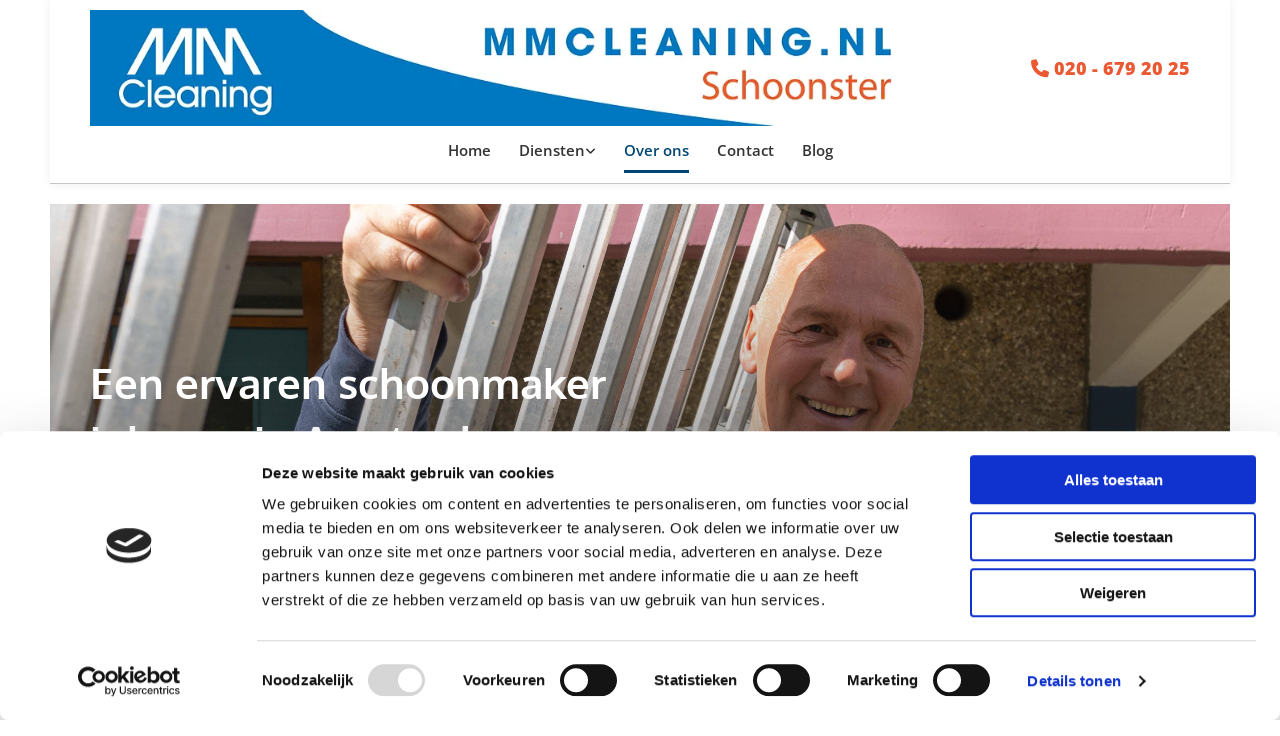

--- FILE ---
content_type: text/html; charset=UTF-8
request_url: https://www.mmcleaning.nl/over-ons
body_size: 6772
content:
<!DOCTYPE html> <html lang="nl" data-currency="EUR" data-lang="nl" data-countrycode="nl_NL" data-rHash="64cecde47b1d157d9408f699665c1f2d" dir="auto" data-cookiebot="true"> <head> <meta charset="UTF-8"/> <script>window.addEventListener("CookiebotOnDialogInit",function(){if (Cookiebot.getDomainUrlParam("autoAcceptCookies") === "true")Cookiebot.setOutOfRegion();});</script><script async fetchpriority="high" id="Cookiebot" src="https://consent.cookiebot.com/uc.js" data-cbid="ecd800ef-8bf2-449b-9149-ce2947c5302f" data-blockingmode="auto" data-culture="nl" type="text/javascript"></script><script type='text/plain' data-cookieconsent='statistics'>(function(w,d,s,l,i){w[l]=w[l]||[];w[l].push({'gtm.start': new Date().getTime(),event:'gtm.js'});var f=d.getElementsByTagName(s)[0], j=d.createElement(s),dl=l!='dataLayer'?'&l='+l:'';j.async=true;j.src= 'https://www.googletagmanager.com/gtm.js?id='+i+dl;f.parentNode.insertBefore(j,f); })(window,document,'script','dataLayer','GTM-NH9H5SS');</script><title>Schoonmaker inhuren bij Meijer Multicleaning uit Amsterdam</title><meta name="description" content="Wilt u een professionele schoonmaker inhuren voor uw bedrijfspand? Meijer Multicleaning uit Amsterdam is aangesloten bij Schoonster. Neem nu contact op!"><meta property="og:type" content="website"><meta property="og:title" content="Schoonmaker inhuren bij Meijer Multicleaning uit Amsterdam"><meta property="og:url" content="https://www.mmcleaning.nl/over-ons"><meta property="og:description" content="Wilt u een professionele schoonmaker inhuren voor uw bedrijfspand? Meijer Multicleaning uit Amsterdam is aangesloten bij Schoonster. Neem nu contact op!"><meta property="og:image" content="https://www.mmcleaning.nl"><link rel='canonical' href='https://www.mmcleaning.nl/over-ons'/><meta name="viewport" content="width=device-width, initial-scale=1"><link rel='shortcut icon' type='image/x-icon' href='/uploads/eH33DPZH/favicon.ico'/><link rel="preload" href="https://css-fonts.eu.extra-cdn.com/css?family=Roboto:300,500&display=swap" as="style"><link href="https://css-fonts.eu.extra-cdn.com/css?family=Roboto:300,500&display=swap" rel="stylesheet"><link rel="stylesheet" href="https://site-assets.cdnmns.com/108ab34d214b6bd35fa24bb0b75a9731/css/cookiebotVideoPlaceholder.css?1768316274365"><link rel="stylesheet" href="https://site-assets.cdnmns.com/108ab34d214b6bd35fa24bb0b75a9731/css/cookiebotOverrideWidgetHide.css?1768316274365"><script async> let retries = 0; const checkWidgetExists = setInterval(() => { retries++; if( document.getElementById('CookiebotWidget')){ document.getElementById('CookiebotWidget').remove(); } if(retries>= 50){ clearInterval(checkWidgetExists); } }, 100); </script><link rel="stylesheet" href="https://site-assets.cdnmns.com/108ab34d214b6bd35fa24bb0b75a9731/css/grids.css?1768316274365"><link rel="stylesheet" href="https://site-assets.cdnmns.com/108ab34d214b6bd35fa24bb0b75a9731/css/hcaptcha.css?1768316274365"><link rel="stylesheet" href="/assets/user-style.css?1768486088"><link rel="stylesheet" id="style_site" href="/assets/sitestyle.css?1768486088"><link rel="stylesheet" href="https://site-assets.cdnmns.com/108ab34d214b6bd35fa24bb0b75a9731/css/external-libs.css?1768316274365"><!--[if lt IE 9]><script src="https://site-assets.cdnmns.com/108ab34d214b6bd35fa24bb0b75a9731/js/html5shiv.js"></script><script src="https://site-assets.cdnmns.com/108ab34d214b6bd35fa24bb0b75a9731/js/respond.js"></script><![endif]--><script>if ('serviceWorker' in navigator){navigator.serviceWorker.getRegistrations().then(function(registrations) { for(registration in registrations) { registration.unregister(); }}); }</script><link rel="preconnect" href="https://site-assets.cdnmns.com/" crossorigin><link rel="preconnect" href="https://fonts.prod.extra-cdn.com/" crossorigin><meta name="format-detection" content="telephone=no"> <script>window.ASSETSURL='https://site-assets.cdnmns.com/108ab34d214b6bd35fa24bb0b75a9731';</script></head> <body id="p5578" data-dateformat='d/m/Y'> <noscript><iframe data-cookieconsent="statistics" data-cookieblock-src="https://www.googletagmanager.com/ns.html?id=GTM-NH9H5SS" height="0" width="0" style="display:none;visibility:hidden"></iframe></noscript> <div id="r5001" class="row designRow"> <div class="container container-fluid"><div class="col col-sm-12"> <header data-req="headerfixed" data-settings="headerfixed-lg,headerfixed-md,headerfixed-sm"><div id="r5000" class="row "> <div class="container colsStack container-fixed"><div id="c5000" class="col col-md-2 col-lg-9 col-sm-12 flexCol"><div id="m3175" class="module autospacer"></div> <div class="flexWrap"> <a href="/home-oud"  title="" aria-label="" class="imageModuleWrap" id="w_m1350" data-track-event="click" data-track-action="internal_link_clicked"> <img id="m1350" class="module image" src="/uploads/a8XMi0hx/768x0_1024x0/bannermmc-11.jpg" alt="Meijer Multicleaning BV-logo" data-author="" width="6725" height="945" data-req="" data-settings="enablehover=false,showelement=,hovertransition=" fetchpriority="high"/> </a> </div> <div id="m4279" class="module autospacer"></div> </div> <div id="c4354" class="col col-sm-4 hidden-sm col-md-8 col-lg-3 flexCol"><div id="m4218" class="module autospacer"></div> <div class="flexWrap"> <div id="m2523" class="module text"><p class="custom1"><a href="tel:+31206792025" data-track-event="click" data-track-action="phone_link"><span class="iconfont "></span>&nbsp;020 - 679 20 25</a></p></div> </div> <div id="m4149" class="module autospacer"></div> </div> <div class="col col-sm-4 col-md-10 hidden-sm hidden-md col-lg-2 flexCol"><div id="m3693" class="module autospacer"></div> </div> <div id="c2580" class="col col-lg-12 col-md-2 col-sm-12 flexCol"><div id="m2129" class="module autospacer"></div> <div class="flexWrap"> <nav id="m5000" class="module nav" data-settings="vertical=false,direction=right,push=false,activeParent=false,verticalNav-md=true,verticalNav-lg=false,verticalNav-sm=false" tabindex="-1"> <ul class="navContainer"><li class=""> <a href="/" data-track-event="click" data-track-action="internal_link_clicked">Home</a> </li><li class=" hidden-lg hidden-md hidden-sm"> <a href="/home-oud" data-track-event="click" data-track-action="internal_link_clicked">Home (Oud)</a> </li><li class=""> <a href="/diensten/schoonmaakonderhoud" data-track-event="click" data-track-action="internal_link_clicked">Diensten</a> <ul><li class=""> <a href="/diensten/schoonmaakonderhoud" data-track-event="click" data-track-action="internal_link_clicked">Schoonmaakonderhoud</a> </li><li class=""> <a href="/diensten/vastgoedonderhoud" data-track-event="click" data-track-action="internal_link_clicked">Vastgoedonderhoud</a> </li><li class=""> <a href="/diensten/vve-onderhoud" data-track-event="click" data-track-action="internal_link_clicked">Vve-onderhoud</a> </li><li class=""> <a href="/diensten/vve-schoonmaak" data-track-event="click" data-track-action="internal_link_clicked">VvE schoonmaak</a> </li><li class=""> <a href="/diensten/glasbewassing" data-track-event="click" data-track-action="internal_link_clicked">Glasbewassing</a> </li><li class=""> <a href="/diensten/gevelonderhoud" data-track-event="click" data-track-action="internal_link_clicked">Gevelonderhoud</a> </li><li class=""> <a href="/diensten/specialistische-reiniging" data-track-event="click" data-track-action="internal_link_clicked">Specialistische reiniging</a> </li></ul> </li><li class=" active"> <a href="/over-ons" data-track-event="click" data-track-action="internal_link_clicked">Over ons</a> </li><li class=""> <a href="/contact" data-track-event="click" data-track-action="internal_link_clicked">Contact</a> </li><li class=" hidden-lg hidden-md hidden-sm"> <a href="/bedankpagina" data-track-event="click" data-track-action="internal_link_clicked">Bedankpagina</a> </li><li class=" hidden-lg hidden-md hidden-sm"> <a href="/privacyverklaring" data-track-event="click" data-track-action="internal_link_clicked">Privacyverklaring</a> </li><li class=" hidden-lg hidden-md hidden-sm"> <a href="/amstelveen" data-track-event="click" data-track-action="internal_link_clicked">Amstelveen</a> </li><li class=" hidden-lg hidden-md hidden-sm"> <a href="/vve-onderhoud-schoonmaak-naarden" data-track-event="click" data-track-action="internal_link_clicked">VvE Onderhoud &amp; Schoonmaak Naarden</a> </li><li class=" hidden-lg hidden-md hidden-sm"> <a href="/vve-onderhoud-schoonmaak-almere" data-track-event="click" data-track-action="internal_link_clicked">VvE Onderhoud &amp; Schoonmaak Almere</a> </li><li class=" hidden-lg hidden-md hidden-sm"> <a href="/vve-onderhoud-schoonmaak-bussum" data-track-event="click" data-track-action="internal_link_clicked">VvE Onderhoud &amp; Schoonmaak Bussum</a> </li><li class=""> <a href="/blog" data-track-event="click" data-track-action="internal_link_clicked">Blog</a> </li></ul> </nav></div> <div id="m2406" class="module autospacer"></div> </div> </div> </div> </header><div id="r5002" role="main" class="row designRow"> <div class="container container-fluid"><div class="col col-sm-12"><div id="r1100" class="row hidden-md hidden-lg"> <div class="container container-fixed"><div id="c4040" class="col col-sm-12"><a id="m2715" class="module button" href="tel: +31206792025"  title="" role="button" data-track-event="click" data-track-action="phone_link"> <i class="buttonIcon fa fa-phone "></i> <span class="buttonLabel labelRight">Bel nu</span> </a></div> </div> </div> <div id="r4436" class="row bgfilter"> <div class="container container-fixed colsStack"><div id="c4542" class="col col-sm-12 col-md-12 col-lg-6 hidden-lg hidden-md flexCol"><div id="m1202" class="module autospacer"></div> </div> <div id="c2511" class="col col-sm-12 col-lg-6 col-md-6"><div id="m4302" class="module text"><h1 class="lightheadline" style="text-align: left;">Een ervaren schoonmaker inhuren in Amsterdam</h1></div> <a id="m4497" class="module button2" href="/contact"  title="" role="button" data-track-event="click" data-track-action="internal_link_clicked"> <span class="buttonLabel labelRight">Maak direct een afspraak</span> </a> </div> </div> </div> <div id="r1480" class="row "> <div class="container container-fixed"><div id="c4296" class="col col-md-6 col-lg-6 col-sm-12"><div id="m1266" class="module text"><p class="lightpreamble">Meijer Multicleaning is een dynamisch en energiek schoonmaakbedrijf uit Amsterdam dat al meer dan 75 jaar bestaat. Wij werken met name voor bedrijven, VvE's en woningbouwverenigingen en zijn in het bezit van diverse certificaten.</p></div> </div> <div id="c2237" class="col col-md-6 col-lg-6 col-sm-12"><div id="m1089" class="module text"><p class="lightpreamble" style="text-align: left;"><span style="font-weight: inherit;">Doordat wij aangesloten zijn bij <a href="https://www.schoonster.nl/" target="_blank" rel="noopener" data-track-event="click" data-track-action="link_clicked">Schoonster</a>, zijn onze ervaren schoonmakers inzetbaar in heel Nederland. Wilt u ons ook inschakelen voor schoonmaak, onderhoud, gevelreiniging of glasbewassing? Neem dan direct <a href="/contact" data-track-event="click" data-track-action="internal_link_clicked">contact</a> met ons op.</span></p></div> </div> </div> </div> <div id="r3881" class="row "> <div class="container container-fixed colsStack"><div id="c2864" class="col col-sm-12 col-lg-5 Col col-md-12"></div> <div id="c2284" class="col col-sm-12 col-lg-7 col-md-12"><div id="m3758" class="module text"><h2 class="subtitle" style="text-align: left;">Een schoonmaakbedrijf met oog voor mens, milieu én resultaat</h2></div> <div id="m3150" class="module text"><p class="bodytext">Om de beste resultaten te kunnen garanderen, werkt Meijer Multicleaning uitsluitend met goed opgeleid personeel. We hanteren strenge selectie-eisen en zorgen ervoor dat onze ervaren medewerkers op de hoogte blijven van alle recente ontwikkelingen op schoonmaakgebied met behulp van diverse na- en bijscholingstrajecten.</p><p class="bodytext">&nbsp;</p><p class="bodytext">Zo hebben onze schoonmakers naast de cursus basisschoonmaak, VCA*- en hospitalitytraining, de cursussen asbestherkenning, veilig werken in en rondom liften en hogedrukreiniging gevolgd. Met de ID-checker bent u tevens verzekerd van het feit dat al ons personeel in Nederland mag verblijven en werken. Met een SNA- en OSB-keurmerk staan we garant voor integriteit, betrouwbaarheid en kwaliteit.</p></div> </div> <div id="c3615" class="col col-sm-12 col-md-12 col-lg-12"><div id="m1345" class="module text"><p class="bodytext">Bij onze werkzaamheden hebben wij ook aandacht voor het milieu. De schoonmaakmiddelen die we gebruiken zijn voorzien van het eco-certificaat: ze zijn biologisch afbreekbaar en niet schadelijk voor uw leefklimaat. We maken gebruik van elektrisch aangedreven auto’s en hebben hogedrukreinigers met duurzame 'groene' boilers om het milieu te ontzien.</p></div> <div id="m3506" class="module text"><p>Wilt u meer informatie over ons schoonmaakbedrijf en onze werkzaamheden? Bel <a data-global="phone"  href="tel: +31206792025" data-track-event="click" data-track-action="phone_link">020 - 679 20 25</a> of <a href="/contact" data-track-event="click" data-track-action="internal_link_clicked">stuur een bericht</a>. Wij staan u graag te woord.</p></div> </div> </div> </div> <div id="r1636" class="row "> <div class="container container-fixed"><div class="col col-sm-12"><div id="m3114" class="module text"><h2 class="subtitle" style="text-align: left;">Onze certificeringen</h2></div> <div id="m3606" class="module text"><p>U kunt hier onze certificaten, keurmerken en registraties downloaden:</p><ul><li class="bodytext"><a href="/uploads/WD1tsrS0/20220104Certificaat-ISO9001-02-01-2025.pdf" target="_blank" rel="noopener" data-track-event="click" data-track-action="file_download">ISO-certificaat 9001</a></li><li class="bodytext"><a href="/uploads/M6fXCA0G/20220104Certificaat-VCA-02-01-2025.pdf" target="_blank" rel="noopener" data-track-event="click" data-track-action="file_download">VCA specificering</a></li><li class="bodytext"><a href="/uploads/CGnRTRYx/datacheckermmc2021-2022.pdf" target="_blank" rel="noopener" data-track-event="click" data-track-action="file_download">Datachecker MMC</a></li><li class="bodytext"><a href="/uploads/yF3Vk8wq/zelfverklaring-2023-meijer_multi_cleaning_bv.pdf" data-track-event="click" data-track-action="file_download">Zelfscan Code Verantwoordelijk Marktgedrag</a></li><li class="bodytext"><a href="/uploads/1MTSrBhw/SNAregistratie.pdf" data-track-event="click" data-track-action="file_download">SNA Registratie&nbsp;</a></li><li class="bodytext"><a href="/uploads/cadkQi4m/KeurmerkSchoonmakendNederland.pdf" data-track-event="click" data-track-action="file_download">Keurmerk Schoon</a></li></ul></div> </div> </div> </div> <div id="r3874" class="row "> <div class="container container-fluid"><div id="c2051" class="col col-lg-8 col-md-7 col-sm-12 flexCol"><div id="m1066" class="module autospacer"></div> </div> <div id="c2319" class="col col-lg-4 col-md-5 col-sm-12"><ul id="m4775" class="module iconlist"> <li class=" "> <i class="iconItem fa fa-phone-square "></i> </li> </ul><div id="m4159" class="module text"><p class="lightsmallsubtitle" style="text-align: center;">Meteen een schoonmaker inhuren in Amsterdam of omgeving? Neem vrijblijvend contact op met Meijer Multicleaning. Bel: <a data-global="phone"  href="tel: +31206792025" data-track-event="click" data-track-action="phone_link">020 - 679 20 25</a>.</p></div> <a id="m3122" class="module button2" href="/contact"  title="" role="button" data-track-event="click" data-track-action="internal_link_clicked"> <span class="buttonLabel labelRight">Neem contact op</span> </a> </div> </div> </div> </div> </div> </div> <footer><div id="r4907" class="row hidden-lg hidden-md"> <div class="container container-fixed"><div id="c2834" class="col col-sm-12"><a id="m2287" class="module button hidden-md" href="tel: +31206792025"  title="" role="button" data-track-event="click" data-track-action="phone_link"> <i class="buttonIcon fa fa-phone "></i> <span class="buttonLabel labelRight">Bel nu</span> </a></div> </div> </div> <div id="r1074" class="row "> <div class="container container-fixed"><div class="col col-sm-12 col-lg-2 col-md-2"><a href="/home-oud"  title="" aria-label="" class="imageModuleWrap" id="w_m3121" data-track-event="click" data-track-action="internal_link_clicked"> <img id="m3121" class="module image" src="/uploads/myzVBKVU/263x0_263x0/Logo.png" alt="Meijer Multicleaning BV-logo" data-author="" width="263" height="153" data-req="" data-settings="enablehover=false,showelement=none,hovertransition=slowFadeIn" fetchpriority="high"/> </a> </div> <div class="col col-sm-12 col-md-1 hidden-sm hidden-md flexCol"><div id="m2502" class="module autospacer"></div> </div> <div id="c3869" class="col col-sm-12 col-lg-4 col-md-5"><div id="m1028" class="module text"><p class="footertext"><span class="iconfont "></span>&nbsp;Piersonstraat 16<br>1112 AV Diemen</p></div> <div id="m2647" class="module text"><p>&nbsp;</p><p class="footertext"><span class="iconfont "></span>&nbsp;<a href="tel:+31206792025" data-track-event="click" data-track-action="phone_link"><span data-global="phone"  class="monoglobalWrap">020 - 679 20 25</span></a></p><p class="footertext"><span class="iconfont "></span>&nbsp;<a href="mailto:info@mmcleaning.nl" data-track-event="click" data-track-action="email_link">info@mmcleaning.nl</a></p><p class="footertext"><a href="/privacyverklaring" data-track-event="click" data-track-action="internal_link_clicked">Privacyverklaring</a></p><p class="footertext">KvK-nummer:</p><p class="footertext">33233472</p><p>&nbsp;</p><p><a href="/vve-onderhoud-schoonmaak-almere" data-track-event="click" data-track-action="internal_link_clicked">VvE schoonmaak &amp; onderhoud Almere</a></p><p><a href="/vve-onderhoud-schoonmaak-naarden" data-track-event="click" data-track-action="internal_link_clicked">VvE schoonmaak &amp; onderhoud Naarden</a><br><a href="/vve-onderhoud-schoonmaak-bussum" data-track-event="click" data-track-action="internal_link_clicked">VvE schoonmaak &amp; onderhoud Bussum</a></p><p><a href="/amstelveen" data-track-event="click" data-track-action="internal_link_clicked">VvE schoonmaak Amstelveen</a></p></div> </div> <div class="col col-sm-12 col-lg-5 col-md-5"><div id="m3803" class="module text"><p class="footertext"><span style="font-weight: bold;">Openingstijden:</span></p></div> <div class="module openinghours2" id="m3941"> <p class="day clear footertext"> <span class="dayLabel">Maandag</span> <span class="ranges"> <span>07:30 - 16:00</span> </span> </p> <p class="day clear footertext"> <span class="dayLabel">Dinsdag</span> <span class="ranges"> <span>07:30 - 16:00</span> </span> </p> <p class="day clear footertext"> <span class="dayLabel">Woensdag</span> <span class="ranges"> <span>07:30 - 16:00</span> </span> </p> <p class="day clear footertext"> <span class="dayLabel">Donderdag</span> <span class="ranges"> <span>07:30 - 16:00</span> </span> </p> <p class="day clear footertext"> <span class="dayLabel">Vrijdag</span> <span class="ranges"> <span>07:30 - 16:00</span> </span> </p> <p class="subtitle specialDayTitle"></p> </div> </div> </div> </div> </footer> <div class="row brandfooter"> <div class="container container-fixed"> <div class="col col-md-8 col-lg-8 col-sm-6"> </div> <div class="col col-md-4 col-lg-4 col-sm-6 brandLogoContainer"> <span class="brandfooter">Powered by</span> <a href="https://www.youvia.nl" target="_blank" rel="noopener" data-track-event="click" data-track-action="link_clicked"> <img class="footerlogo" src="https://site-assets.cdnmns.com/108ab34d214b6bd35fa24bb0b75a9731/css/img/dtg/logo_dark_en_2.png" alt="Youvia | Online marketing bureau | Jouw Partner in online success"> </a> </div> </div> </div></div> </div> </div> <a href='#' data-req="scrollTop" class='scrollIcon hidden bottom_right' data-track-event="click" data-track-action="internal_link_clicked"> <span></span> </a><script async data-cookieconsent="ignore" nomodule src="https://site-assets.cdnmns.com/108ab34d214b6bd35fa24bb0b75a9731/js/loader-polyfills.js?1768316274365"></script><script async data-cookieconsent="ignore" src="https://site-assets.cdnmns.com/108ab34d214b6bd35fa24bb0b75a9731/js/loader.js?1768316274365"></script><script type='application/ld+json'>{"@context":"http://schema.org","@type":"LocalBusiness","@id":"https://www.mmcleaning.nl/#global_business","name":"Meijer Multicleaning BV","address":{"@type":"PostalAddress","streetAddress":"Piersonstraat 16","addressLocality":"Amsterdam","addressRegion":"Noord-Holland","postalCode":"1112 AV","addressCountry":"NL"},"email":"info@mmcleaning.nl","telephone":"020 - 679 20 25","url":"https://www.mmcleaning.nl","openingHoursSpecification":[{"@type":"OpeningHoursSpecification","dayOfWeek":"http://schema.org/Monday","opens":"07:30","closes":"16:00"},{"@type":"OpeningHoursSpecification","dayOfWeek":"http://schema.org/Tuesday","opens":"07:30","closes":"16:00"},{"@type":"OpeningHoursSpecification","dayOfWeek":"http://schema.org/Wednesday","opens":"07:30","closes":"16:00"},{"@type":"OpeningHoursSpecification","dayOfWeek":"http://schema.org/Thursday","opens":"07:30","closes":"16:00"},{"@type":"OpeningHoursSpecification","dayOfWeek":"http://schema.org/Friday","opens":"07:30","closes":"16:00"}],"logo":"https://www.mmcleaning.nl/uploads/myzVBKVU/Logo.png"}</script><!-- Cookiebot: Google consent mode v2 defaults --> <script type='text/javascript' data-cookieconsent='ignore'> window.dataLayer = window.dataLayer || []; function gtag(){dataLayer.push(arguments);} gtag('consent', 'default', { 'ad_storage': 'denied', 'analytics_storage': 'denied', 'ad_user_data': 'denied', 'ad_personalization': 'denied', 'functionality_storage': 'denied', 'personalization_storage': 'denied', 'security_storage': 'granted', 'wait_for_update': 500, }); gtag("set", "ads_data_redaction", true); gtag("set", "url_passthrough", false); </script><!-- Mono global site tag (gtag.js) - Google Analytics --> <script async type='text/plain' data-cookieconsent='statistics' src='https://www.googletagmanager.com/gtag/js?id=G-VHGXW8QQL0'></script> <script type='text/plain' data-cookieconsent='statistics'> window.dataLayer = window.dataLayer || []; function gtag(){dataLayer.push(arguments);} gtag('js', new Date()); gtag('config', 'G-VHGXW8QQL0', { 'anonymize_ip': true, 'send_page_view': false, 'custom_map': {'dimension1': 'monoSiteId', 'dimension2': 'monoRendering'} }); gtag('event', 'monoAction', { 'monoSiteId': '1272925', 'monoRendering': 'website'}); gtag('event', 'page_view', { 'monoSiteId': '1272925', 'monoRendering': 'website'}); var _mtr = _mtr || []; _mtr.push(['addTracker', function (action) { gtag('event', action, { 'send_to': 'G-VHGXW8QQL0', 'event_label': 'monoAction', 'monoSiteId': '1272925', 'monoRendering': 'website' }); }]); _mtr.push(['addRawTracker', function() { gtag.apply(gtag,arguments); }]); </script><script type='text/plain' data-cookieconsent='statistics'> (function(i,s,o,g,r,a,m){i['GoogleAnalyticsObject']=r;i[r]=i[r]||function(){ (i[r].q=i[r].q||[]).push(arguments)},i[r].l=1*new Date();a=s.createElement(o), m=s.getElementsByTagName(o)[0];a.async=1;a.src=g;m.parentNode.insertBefore(a,m) })(window,document,'script','//www.google-analytics.com/analytics.js','_mga'); _mga('create', 'UA-255662094-1', 'auto', 'custGa0'); _mga('custGa0.set', 'anonymizeIp', true); _mga('custGa0.send', 'pageview'); var _mtr = _mtr || []; _mga(function() { _mtr.push(['addTracker', function (action) { _mga('custGa0.send', 'event', 'monoAction', action); }]); _mtr.push(['addRawTracker', function() { _mga('custGa0.'.concat(arguments.shift()),arguments); }]); }); </script><!-- Custom global site tag (gtag.js) - Google Analytics --> <script async data-cookieconsent='statistics' type='text/plain' src="https://www.googletagmanager.com/gtag/js?id=G-Y06HVQ6SM9"></script> <script type='text/plain' data-cookieconsent='statistics'> window.dataLayer = window.dataLayer || []; function gtag(){dataLayer.push(arguments);} gtag('js', new Date()); gtag('config', 'G-Y06HVQ6SM9', { 'anonymize_ip': true, 'send_page_view': false, 'custom_map': {'dimension1': 'monoSiteId', 'dimension2': 'monoRendering'} }); gtag('event', 'monoAction', { 'monoSiteId': '1272925', 'monoRendering': 'website'}); gtag('event', 'page_view', { 'monoSiteId': '1272925', 'monoRendering': 'website'}); var _mtr = _mtr || []; _mtr.push(['addTracker', function (action) { gtag('event', action, { 'send_to': 'G-Y06HVQ6SM9', 'event_label': 'monoAction', 'monoSiteId': '1272925', 'monoRendering': 'website' }); }]); _mtr.push(['addRawTracker', function() { gtag.apply(gtag,arguments); }]); </script> </body> </html>

--- FILE ---
content_type: text/css
request_url: https://www.mmcleaning.nl/assets/sitestyle.css?1768316274365
body_size: 10132
content:
.headline { font-size:48px; line-height:1.2em; letter-spacing:0em; margin-bottom:20px; text-align:center; color:rgb(0, 0, 0); font-family:Questrial;} .headline a:hover { text-decoration:underline;} nav { text-align:right;} nav > ul li > a { font-weight:600; color:rgb(51, 51, 51); font-size:15px;} nav:before { color:rgb(0, 0, 0); font-size:30px;} nav > ul > li > ul a { color:rgb(0, 0, 0); font-size:14px;} nav > ul li > a:hover { color:#014674;} nav > ul li.active > a { color:#014674; border-color:#014674;} nav > ul li a { border-bottom-width:3px; margin-left:14px; margin-right:14px; padding-bottom:5px;} nav > ul > li > ul li a { background-color:rgb(243, 243, 243); border-bottom-width:1px; border-color:rgb(255, 255, 255); padding-left:10px; padding-top:10px; padding-bottom:10px; padding-right:10px;} nav > ul > li > ul li.active > a { color:#007cc6; border-color:rgb(255, 255, 255);} nav.opened-menu > ul { background-color:rgb(255, 255, 255);} nav > ul .closeBtn { color:rgb(197, 197, 197);} nav > ul > li > ul a:hover { color:#007cc6;} .nav .navIcon.fa { padding-right:10px; padding-bottom:2px;} nav > ul > li > ul li a:hover { background-color:rgb(255, 255, 255);} nav > ul li a:hover { border-color:#014674;} .subtitle { font-family:Oxygen; font-weight:700; color:#014674; font-size:30px; line-height:1.4em; text-align:center; margin-bottom:20px;} .preamble { font-size:20px; line-height:1.4em; letter-spacing:0em; margin-bottom:5px; font-family:Questrial;} .bodytext a { color:#014674;} .bodytext a:hover { color:rgb(51, 51, 51);} .smalltext { line-height:1.6em; letter-spacing:0em; font-size:14px; margin-bottom:5px; font-family:Questrial;} body { background-color:rgb(255, 255, 255); font-family:Open Sans; color:rgb(51, 51, 51); line-height:1.85em; text-align:left;} body a { color:#014674; text-decoration:none;} body a:hover { color:rgb(51, 51, 51);} .button { border-radius:3px; background-color:#eb5933; color:rgb(255, 255, 255); line-height:1em; text-align:center; border-style:none; margin-top:20px; margin-bottom:20px; padding-left:25px; padding-top:15px; padding-bottom:15px; padding-right:25px;} .button:hover { background-color:#014674; color:rgb(255, 255, 255);} .button .buttonIcon.fa { margin-right:10px;} .form { margin-bottom:0px; padding-top:0px; padding-right:0px; padding-bottom:0px; padding-left:0px; margin-top:0px;} .form label { padding-bottom:0px; margin-bottom:10px; line-height:1.2em; font-family:Questrial;} .form input[type=text],.form textarea,.form select { border-radius:3px; border-color:rgb(197, 197, 197); color:rgb(69, 69, 69); font-size:14px; padding-top:12px; padding-right:10px; padding-bottom:12px; padding-left:10px; margin-top:0px; margin-right:0px; margin-left:0px; background-color:rgb(255, 255, 255); border-top-width:1px; border-left-width:1px; border-bottom-width:1px; border-right-width:1px; margin-bottom:10px; border-top-left-radius:0px; border-top-right-radius:0px; border-bottom-right-radius:0px; border-bottom-left-radius:0px; font-family:Questrial;} .form input[type=submit] { margin-bottom:0px; margin-top:20px;} .form2 label { color:rgb(255, 255, 255); text-align:center;} .form2 input[type=text],.form2 textarea,.form2 select { background-color:rgb(197, 197, 197); border-color:rgb(255, 255, 255); color:rgb(0, 0, 0);} .form2 input[type=submit] { color:rgb(0, 0, 0); background-color:rgb(255, 255, 255); display:table; margin-left:auto; margin-right:auto;} .form2 input[type=submit]:hover { color:rgb(255, 255, 255); background-color:rgb(0, 0, 0);} .form2 .optins span>a.optinLink:hover { color:#f27405;} .form .thankYou { font-family:Questrial;} .form .subtitle { margin-top:20px;} .form2 .subtitle { color:rgb(255, 255, 255);} .form input[type=checkbox]+span,.form input[type=radio]+span,.form .form_option input[type=checkbox]+label:not([class*="optin"]) { font-family:Questrial; line-height:1.6em; margin-left:0px; margin-bottom:20px; margin-right:20px;} .form2 .optin label[class*="optin"], .form2 .optin label[class*="optin"] > *, .form2 .optin span a[class*="optin"], .form2 .optin span a[class*="optin"] > * { color:#f27405;} .text { margin-bottom:0px; padding-top:0px; padding-right:0px; padding-bottom:0px; padding-left:0px;} .image { margin-bottom:40px;} .image + .hoverOverlay { background-color:rgba(255, 255, 255, 0.43);} .map { margin-bottom:40px;} .gallery { margin-bottom:40px;} .row { margin-left:0px; margin-right:0px; background-color:rgb(255, 255, 255); margin-top:20px; padding-left:40px; padding-top:80px; padding-bottom:80px; padding-right:40px;} .col { padding-left:0px; padding-right:0px;} .custom1 { font-weight:800; color:#f27405; font-size:18px; line-height:1.2em; text-align:right;} .custom1 a { color:#eb5933;} .custom2 { line-height:1.2em; margin-bottom:5px; color:rgba(255, 255, 255, 0.7); font-size:28px; text-align:center; font-family:Questrial;} .custom2 a { color:#5abfff;} .custom2 a:hover { color:#5abfff;} .custom4 { color:rgb(255, 255, 255); font-size:17px; line-height:1.2em; text-align:center; margin-bottom:20px; font-family:Lato;} .custom4 a { color:#5abfff;} .custom4 a:hover { color:rgb(255, 255, 255);} .custom5 { color:rgba(255, 255, 255, 0.7); font-size:22px; line-height:1.2em; text-align:left; margin-bottom:5px; font-family:Questrial;} .custom5 a { color:#5abfff;} .custom5 a:hover { color:#5abfff;} .custom3 { margin-bottom:20px; color:rgba(255, 255, 255, 0.7); font-size:32px; line-height:1.2em; text-align:left; font-family:Questrial;} .custom3 a { color:#5abfff;} .custom3 a:hover { color:#5abfff;} .smallsubtitle { font-size:22px; line-height:1.2em; margin-bottom:5px; font-family:Questrial;} .spottext { font-size:28px; line-height:1.1em; text-align:center; margin-bottom:20px; letter-spacing:0em; text-transform:none; color:rgb(255, 255, 255); font-family:Questrial;} .spottext a { color:#5abfff;} .spottext a:hover { color:#5abfff;} .footertext { color:rgb(255, 255, 255); line-height:1.6em;} .footertext a { color:rgb(255, 255, 255);} .companyname { font-size:20px; text-align:left; line-height:1.2em; font-family:Questrial;} .companyname a { color:rgb(0, 0, 0);} .companyname a:hover { color:rgb(0, 0, 0);} .smallspottext { line-height:1.2em; text-align:center; font-size:20px; margin-bottom:5px; text-transform:none; color:rgb(255, 255, 255); font-family:Questrial; font-weight:800;} .smallspottext a { color:#5abfff;} .smallspottext a:hover { color:#5abfff;} .locale { text-align:left;} .locale ul li a { transition:all 0.25s ease-in 0s; color:rgb(51, 51, 51); font-size:14px;} .locale ul li { padding-top:5px; padding-right:20px; padding-bottom:5px; border-right-width:1px; border-color:rgb(197, 197, 197); text-align:left;} .locale ul li a:hover { color:rgb(51, 51, 51);} .locale ul li.active a { color:rgb(51, 51, 51);} .locale ul li:hover { border-color:rgb(197, 197, 197);} .locale ul li.active { border-color:rgb(197, 197, 197);} .button2 { border-radius:3px; background-color:rgba(255, 255, 255, 0); color:rgb(255, 255, 255); line-height:1em; text-align:center; border-left-width:2px; border-top-width:2px; border-bottom-width:2px; border-right-width:2px; border-color:rgb(255, 255, 255); margin-left:auto; margin-top:20px; margin-bottom:20px; margin-right:auto; padding-left:25px; padding-top:15px; padding-bottom:15px; padding-right:25px;} .button2:hover { background-color:#eb5933; color:rgb(255, 255, 255); border-color:#f27405;} .button2 .buttonIcon.fa { margin-right:10px;} .divider { border-top-width:1px; border-color:rgb(197, 197, 197); width:100%; display:table; margin-left:auto; margin-right:auto;} .singlePost .divider { margin-bottom:40px;} .socialmedia { text-align:right; font-size:18px;} .socialmedia li { margin-left:0px; margin-bottom:10px; margin-right:10px; background-color:#007cc6; border-top-left-radius:100px; border-top-right-radius:100px; border-bottom-right-radius:100px; border-bottom-left-radius:100px; border-color:rgba(120, 97, 6, 0); border-top-width:4px; border-right-width:4px; border-bottom-width:4px; border-left-width:4px;} .socialmedia li:hover { background-color:#014674;} .socialmedia li a { color:rgb(255, 255, 255); width:30px; height:30px;} .socialmedia li a:hover { color:rgb(255, 255, 255);} .paymenticons li { padding-bottom:0px; margin-bottom:10px; margin-left:0px; padding-left:0px; margin-right:10px;} .paymenticons { text-align:left;} .linklist { padding-bottom:0px; padding-left:0px; margin-bottom:40px; margin-top:0px; background-color:rgba(241, 241, 241, 0);} .linklist a { margin-bottom:1px; background-color:rgba(241, 241, 241, 0); padding-top:10px; padding-right:10px; padding-bottom:10px; padding-left:10px;} .linklist a:hover { background-color:rgba(241, 241, 241, 0); color:#014674;} .linklist .listIcon { border-top-width:3px; border-right-width:20px;} .breadcrumb li a { margin-bottom:10px; margin-left:10px; margin-right:10px;} .cart { display:table; margin-left:auto; margin-right:0; margin-bottom:0px; padding-top:3px;} .cart .cartBtn { color:rgb(0, 0, 0); font-size:20px;} .cart .cartAmount { font-size:12px; color:rgb(255, 255, 255); background-color:#007cc6; width:16px; height:16px; margin-left:-5px; border-top-left-radius:100px; border-top-right-radius:100px; border-bottom-right-radius:100px; border-bottom-left-radius:100px; margin-top:-8px;} .cart .checkoutBtn { margin-bottom:0px;} .cart .title { margin-bottom:20px;} .cart .subTotalText { margin-top:0px;} .cart .subTotal { margin-bottom:10px; margin-top:5px;} .cart .cartContents { background-color:rgb(255, 255, 255); border-color:rgb(243, 243, 243); border-top-width:1px; border-right-width:1px; border-bottom-width:1px; border-left-width:1px;} .cart .divider { margin-bottom:10px;} .cart .cartBtn:hover { color:rgb(0, 0, 0);} .search { display:table; margin-left:auto; margin-right:0;} .search .searchicon { color:rgb(255, 255, 255); width:16px; height:16px; border-top-left-radius:100px; border-top-right-radius:100px; border-bottom-right-radius:100px; border-bottom-left-radius:100px; font-size:16px; margin-bottom:0px;} .review { margin-bottom:40px; background-color:rgb(243, 243, 243); padding-top:40px; padding-right:40px; padding-bottom:40px; padding-left:40px;} .review .reviewName { text-align:center; margin-bottom:10px;} .review .reviewDescription { text-align:center; margin-bottom:10px;} .review .reviewRating { text-align:center;} .review .reviewRating .star { margin-right:5px; margin-left:5px; margin-bottom:0px; padding-bottom:0px;} .review .authorDate { text-align:center; margin-top:10px;} .businesscard .businesscardImage { border-bottom-width:25px;} .businesscard .divider1 { margin-top:15px; margin-bottom:10px;} .businesscard .divider2 { margin-top:15px; margin-bottom:15px;} .businesscard .divider3 { margin-top:15px; margin-bottom:15px;} .businesscard .divider4 { margin-top:5px; margin-bottom:15px;} .businesscard .dbcIcon { border-right-width:20px; border-left-width:10px; margin-top:0px;} .businesscard .dbcLinkIcon { border-left-width:10px; border-right-width:20px;} .businesscard .businesscardLinks { text-align:left;} .businesscard .businesscardLinks li a { padding-top:0px; margin-top:0px;} .html { margin-bottom:40px;} .blog .details { padding-top:0px; margin-top:20px; margin-bottom:20px; padding-left:0px; padding-right:0px;} .blog .readMore { margin-top:20px; color:#007cc6; background-color:rgba(15, 174, 134, 0); padding-left:0px; padding-right:0px; padding-top:10px;} .blog { background-color:rgba(255, 255, 255, 0); padding-left:0px;} .blog .title { padding-left:0px; padding-right:0px;} .blog .shortDescription { padding-left:0px; padding-right:0px;} .blog li .textContainer { padding-left:30px; padding-right:30px; padding-top:10px; margin-bottom:0px;} .blog li { background-color:rgb(255, 255, 255);} .blog .readMore:hover { color:#014674;} .catalog { margin-bottom:40px;} .catalog .productText { padding-top:10px; margin-left:20px; margin-top:20px; margin-bottom:40px; margin-right:0px;} .catalog .visualTag { text-align:center; text-transform:uppercase; padding-top:7px; padding-right:7px; padding-bottom:7px; padding-left:7px;} .catalog .name a { color:rgb(0, 0, 0);} .catalog .name a:hover { color:rgb(51, 51, 51);} .catalog .price { color:rgb(0, 0, 0); text-align:center; margin-bottom:0px;} .catalog li { background-color:rgb(255, 255, 255);} .catalog .name { text-align:center;} .emailshare a { margin-bottom:20px;} .openinghours .specialDayTitle { margin-top:40px;} .openinghours { margin-bottom:40px;} .openinghours .dayLabel { margin-bottom:0px;} .offers { margin-bottom:40px; background-color:rgb(243, 243, 243); padding-top:40px; padding-right:40px; padding-bottom:40px; padding-left:40px;} .offers .button { margin-bottom:0px; margin-top:20px; display:table; margin-left:auto; margin-right:auto;} .offers .offerName { text-align:center; margin-bottom:10px;} .offers .offerDescription { text-align:center;} .offers .offerPrice { text-align:center; margin-bottom:10px; margin-top:10px;} .offers .validFrom { text-align:center;} .offers .validThrough { text-align:center;} .offerPrice { font-weight:400;} .list .listIcon { font-size:18px; margin-right:10px; width:25px; height:25px;} .list .listTitle { font-family:Open Sans; color:rgb(51, 51, 51); font-size:16px; line-height:1.85em; text-align:left;} .list .itemLabel { font-size:16px;} .video { margin-bottom:40px;} .singleProduct .gallery .visualTag { text-align:center; font-size:21px; text-transform:uppercase; padding-top:10px; padding-right:10px; padding-bottom:10px; padding-left:10px;} .singleProduct .divider { margin-bottom:20px; margin-top:0px;} .singleProduct .oldprice { margin-right:20px; text-align:right;} .pricelist { margin-bottom:40px;} .pricelist li { margin-bottom:20px;} .pricelist .listImg { margin-bottom:10px; max-width:100%; margin-top:0px;} .pricelist .itemdescription { margin-bottom:30px;} .pricelist .listTitle { margin-bottom:30px;} .checkout .divider { margin-bottom:20px;} .checkout .descriptivetext { padding-bottom:20px;} .checkout .infolabel { padding-bottom:10px; font-size:15px; margin-right:20px;} .checkout .form input[type=text],.checkout .form textarea,.checkout .form select { margin-bottom:20px;} .verticalnav { margin-bottom:40px;} .verticalnav > li > a { color:#007cc6; margin-bottom:10px;} .verticalnav > li > a:hover { color:#5abfff;} nav > li.active > a { color:#5abfff;} .verticalnav > li > ul a { color:#007cc6;} .verticalnav > li > ul a:hover { color:#5abfff;} .verticalnav > li > ul li.active > a { color:#5abfff;} .verticalnav > li > ul li a { margin-bottom:10px;} .verticalnav .verticalnavIcon.fa { margin-right:10px;} .singlePost .blogShare { margin-bottom:40px;} .imagelist { margin-bottom:40px;} .facebookpage { margin-bottom:40px;} .instagramembed { margin-bottom:40px;} .googleplusone { margin-bottom:40px;} .openinghours2 { margin-bottom:40px;} .shopfilter .shop_filter { background-color:rgb(243, 243, 243); padding-top:10px; padding-left:20px; padding-right:20px;} .shopfilter .filter_label { color:rgb(0, 0, 0);} .shopfilter label { color:rgb(0, 0, 0);} .shopfilter .price-text { color:rgb(0, 0, 0); font-size:14px;} .shopfilter .clearSelection { color:rgb(0, 0, 0); line-height:2.45em; font-size:12px;} .shopfilter .ui-slider { background-color:rgb(197, 197, 197);} .shopfilter .ui-slider-range { background-color:#007cc6;} .shopfilter .ui-slider-handle { background-color:rgb(255, 255, 255); border-color:rgb(197, 197, 197);} .shopfilter { background-color:rgba(0, 0, 0, 0);} .scrollIcon { width:40px; height:40px; background-color:#014674;} .scrollIcon span:before { color:rgb(255, 255, 255);} .scrollIcon:hover { background-color:#f27405;} .lightbox-image .lightbox-caption { color:rgb(255, 255, 255); margin-top:0px; margin-right:0px; margin-bottom:0px; margin-left:0px;} .modal { background-color:rgb(243, 243, 243); border-color:#007cc6; border-top-width:4px; border-right-width:4px; border-bottom-width:4px; border-left-width:4px; padding-top:40px; padding-right:40px; padding-bottom:40px; padding-left:40px;} .engagement.modal .bodytext { text-align:center; padding-bottom:20px;} .engagement.modal .headline { text-align:center;} .engagement.modal .button, .engagement.modal input[type=submit] { text-align:left; display:table; margin-left:auto; margin-right:auto;} .engagement.modal .closeBtn { width:20px; font-size:29px; background-color:rgba(40, 197, 250, 0);} .engagement.modal .closeBtn:hover { color:#014674;} .engagement.thinbar { background-color:rgb(243, 243, 243); border-color:#007cc6; border-top-width:0px; border-right-width:0px; border-bottom-width:10px; border-left-width:0px; padding-top:60px; padding-right:30px; padding-bottom:30px; padding-left:30px;} .engagement.thinbar .headline { text-align:center;} .engagement.thinbar .bodytext { text-align:center; margin-bottom:40px;} .engagement.thinbar .button { text-align:left; text-transform:none; display:table; margin-left:auto; margin-right:auto;} .engagement.thinbar .closeBtn { font-size:30px;} .cornerbox { background-color:rgb(243, 243, 243); border-color:#007cc6; border-top-width:10px; border-right-width:10px; border-bottom-width:10px; border-left-width:10px; padding-top:60px; padding-right:30px; padding-bottom:30px; padding-left:30px; margin-top:40px; margin-right:40px; margin-bottom:40px; margin-left:40px;} .engagement.cornerbox .bodytext { padding-bottom:30px; text-align:center;} .engagement.cornerbox .button, .engagement.cornerbox input[type=submit] { text-align:left; display:table; margin-left:auto; margin-right:auto;} .engagement.cornerbox .headline { text-align:center;} .iconlist .iconItem { color:rgb(255, 255, 255); font-size:50px;} .iconlist li a { color:#5abfff;} .iconlist li a:hover { color:#5abfff;} .iconlist li { color:#007cc6; margin-bottom:10px; background-color:rgba(0, 155, 207, 0); width:50px; height:50px;} .iconlist { text-align:center;} .accordion { margin-top:0px; margin-bottom:40px;} .accordion .itemTitle { background-color:rgb(243, 243, 243); border-top-width:1px; border-right-width:0px; border-bottom-width:0px; border-left-width:0px; border-color:rgb(197, 197, 197); padding-top:20px; padding-right:30px; padding-bottom:20px; padding-left:20px;} .accordion .itemTitle:hover { background-color:rgb(243, 243, 243); border-color:rgb(197, 197, 197);} .accordion li.active .itemTitle { background-color:rgb(243, 243, 243); border-color:rgb(197, 197, 197);} .accordion .itemContent { border-color:rgb(243, 243, 243); border-top-width:1px; border-right-width:1px; border-bottom-width:1px; border-left-width:1px; padding-top:30px; padding-right:30px; padding-bottom:30px; padding-left:30px; margin-bottom:20px;} .accordion .button { margin-top:40px; margin-bottom:20px; display:table; margin-left:auto; margin-right:0;} .accordion .itemIcon { margin-right:10px; margin-left:10px;} .accordion li { margin-top:0px; margin-right:0px; margin-bottom:0px; margin-left:0px;} .accordion .image { margin-bottom:20px; margin-top:0px;} .hoverOverlay { background-color:#f27405;} .hoverOverlay .hoverIcon { width:70px; height:70px; font-size:70px; color:#007cc6;} .hoverOverlay .hoverText { color:rgb(255, 255, 255); text-align:center; font-size:26px;} .custom6 { color:rgba(255, 255, 255, 0.7); line-height:1.2em; font-size:20px;} .custom7 { color:rgba(255, 255, 255, 0.7); line-height:1.6em;} .custom8 { color:rgba(255, 255, 255, 0.7); line-height:1.6em; font-size:14px;} .darkspottext { font-family:Oxygen; font-weight:700; font-size:22px; line-height:1.1em; margin-bottom:20px;} .darkspottext a { color:#014674;} .darkspottext a:hover { color:rgb(51, 51, 51);} .darksmallspottext { font-size:20px; line-height:1.2em; text-align:left; font-weight:800; font-family:Questrial;} .lightheadline { font-family:Oxygen; font-weight:700; color:rgb(255, 255, 255); font-size:42px; line-height:1.4em; margin-bottom:20px;} .lightheadline a { color:#5abfff;} .lightheadline a:hover { color:#5abfff;} .lightsubtitle { color:rgb(255, 255, 255); font-size:30px; line-height:1.2em; margin-bottom:20px; font-family:Questrial;} .lightsubtitle a { color:rgb(255, 255, 255);} .lightsubtitle a:hover { color:rgb(197, 197, 197);} .lightsmallsubtitle { font-family:Oxygen; color:rgb(255, 255, 255); font-size:26px; line-height:1.4em; text-align:center;} .lightsmallsubtitle a { color:#eb5933;} .lightsmallsubtitle a:hover { color:#f27405;} .lightpreamble { color:rgb(255, 255, 255); font-size:18px; line-height:1.6em;} .lightpreamble a { color:#eb5933;} .lightpreamble a:hover { color:#f27405;} .lightbodytext { color:rgb(255, 255, 255); line-height:1.6em; margin-bottom:5px; font-family:Questrial;} .lightbodytext a { color:#5abfff;} .lightbodytext a:hover { color:#5abfff;} .lightsmalltext { color:rgb(255, 255, 255); font-size:14px; line-height:1.6em; margin-bottom:5px; font-family:Questrial;} .lightsmalltext a { color:#5abfff;} .lightsmalltext a:hover { color:#5abfff;} .custom9 { color:rgba(255, 255, 255, 0.7);} .custom10 { color:rgba(255, 255, 255, 0.7);} .engagement.sticky { margin-left:0px; background-color:rgb(243, 243, 243); margin-bottom:0px; padding-top:20px; padding-right:20px; padding-bottom:40px; padding-left:20px; border-bottom-width:4px; border-color:#007cc6;} .engagement.sticky input[type=text],.engagement.sticky input[type=email],.engagement.sticky textarea,.engagement.sticky select { margin-top:20px;} .opennow .opened { color:#f27405; text-align:center;} .opennow .closed { color:rgb(51, 51, 51); text-align:center;} .button3 { color:rgb(255, 255, 255); background-color:#007cc6; display:table; margin-left:auto; margin-right:auto;} .button3:hover { color:rgb(255, 255, 255); background-color:rgb(51, 51, 51);} .form2 .thankYou { font-family:Open Sans;} .form2 label { font-family:Open Sans; color:rgb(51, 51, 51); text-align:left;} .form2 input[type=text],.form2 textarea,.form2 select { background-color:rgb(255, 255, 255); border-color:#eb5933; padding-top:8px; padding-bottom:8px; font-family:Open Sans; color:rgb(51, 51, 51); font-size:16px;} .form2 input[type=submit] { background-color:#014674; color:rgb(255, 255, 255); margin-left:0px;} .form2 input[type=submit]:hover { background-color:#007cc6;} .form2 .subtitle { margin-top:10px; margin-bottom:10px;} .form2 .optins span>a.optinLink:hover { color:rgb(51, 51, 51);} .form2 .smalltext { font-family:Open Sans; font-size:16px;} .form2 input[type=checkbox]+span,.form2 input[type=radio]+span,.form2 .form_option input[type=checkbox]+label { font-family:Open Sans;} .form2 .optins label>a.optinLink { color:#f27405;} .form .fieldDescription { font-family:Questrial;} .newsletter label { font-family:Questrial;} .newsletter input[type=text],.newsletter select { font-family:Questrial;} .newsletter .thankYou { font-family:Questrial;} .arrow { color:rgb(255, 255, 255); background-color:#007cc6; font-size:25px; width:40px; border-top-left-radius:100px; border-top-right-radius:100px; border-bottom-right-radius:100px; border-bottom-left-radius:100px; height:40px;} .arrow:hover { color:rgb(255, 255, 255); background-color:#014674;} .dots li { background-color:rgba(255, 255, 255, 0); border-color:#007cc6; width:10px; height:10px; border-left-width:1px; border-top-width:1px; border-right-width:1px; border-bottom-width:1px; border-top-left-radius:100px; border-top-right-radius:100px; border-bottom-right-radius:100px; border-bottom-left-radius:100px;} .dots li.active { background-color:#007cc6; border-color:#007cc6;} .dots li:hover { border-color:#007cc6; background-color:#007cc6;} .brandfooter { padding-top:10px; padding-bottom:10px;} @media only screen and (max-width:1199px) {nav:before { color:#014674; font-size:40px;} nav > ul li a { margin-top:10px; margin-bottom:10px; margin-right:80px;} nav.opened-menu > ul { background-color:#007cc6; padding-left:15px; padding-top:60px; padding-bottom:15px; padding-right:15px;} nav > ul .closeBtn { color:rgb(255, 255, 255);} nav > ul > li > ul li a { background-color:rgba(241, 241, 241, 0); border-bottom-width:0px; margin-left:35px;} nav > ul li > a { font-size:18px;} nav > ul > li > ul a { font-size:16px;} nav > ul > li > ul li.active > a { color:#007cc6; background-color:rgba(241, 241, 241, 0);} nav:hover:before { color:#014674;} .row { padding-top:40px; padding-bottom:40px;} body {} body a {} body a:hover {} .text {} .headline { font-size:38px;} .subtitle { font-size:26px;} .bodytext {} .bodytext a {} .bodytext a:hover {} .smalltext { font-size:12px;} .companyname { font-size:18px;} .custom2 { font-size:28px;} .lightheadline { font-size:38px;} .lightsubtitle { font-size:26px;} .form2 label { font-size:14px; margin-left:0px;} .brandfooter { padding-top:10px; padding-bottom:10px;} }@media only screen and (max-width:767px) {nav.opened-menu > ul { background-color:#007cc6; padding-left:10px; padding-top:50px; padding-bottom:10px; padding-right:10px;} nav > ul > li > ul li a { background-color:rgba(255, 255, 255, 0); border-color:rgba(255, 255, 255, 0);} nav > ul > li > ul li.active > a { color:#007cc6; border-color:rgba(255, 255, 255, 0);} nav > ul li a { margin-right:10px;} .headline { font-size:30px;} .subtitle { font-size:24px;} .smalltext { font-size:14px;} .text { margin-bottom:20px; padding-right:0px; padding-left:0px;} .row { margin-left:0px; margin-right:0px; margin-top:0px; padding-left:20px; padding-top:20px; padding-bottom:20px; padding-right:20px;} .form { margin-bottom:20px; padding-top:0px; padding-right:0px; padding-bottom:0px; padding-left:0px;} .form label {} .form input[type=submit] {} .form input[type=submit]:hover {} .form input[type=text],.form textarea,.form select {} .form .thankYou {} .form input[type=checkbox]+span,.form input[type=radio]+span,.form .form_option input[type=checkbox]+label:not([class*="optin"]) { margin-bottom:10px; margin-right:10px;} .gallery { margin-bottom:20px;} .map { margin-bottom:20px;} .image { margin-bottom:20px;} .button { margin-bottom:20px; display:table; margin-left:0; margin-right:auto; text-align:center;} .custom1 { font-size:28px;} .custom2 { font-size:20px;} .custom3 { font-size:28px;} .custom4 { font-size:16px; line-height:1.4em;} .custom5 { font-size:20px;} .spottext { font-size:22px;} body {} body a {} body a:hover {} .locale {} .locale ul li a {} .locale ul li a:hover {} .locale ul li.active a {} .locale ul li {} .locale ul li:hover {} .locale ul li.active {} .smallsubtitle { font-size:20px;} .smallspottext { font-size:18px;} .footertext { text-align:center;} .button2 { margin-bottom:20px;} .button2:hover {} .socialmedia { text-align:center;} .socialmedia li a { width:38px; height:38px;} .socialmedia li { margin-left:10px;} .review { margin-bottom:20px;} .linklist { margin-bottom:20px;} .html { margin-bottom:20px; padding-bottom:0px; padding-top:0px;} .catalog { margin-bottom:20px;} .blog .readMore { margin-bottom:20px;} .openinghours { margin-bottom:20px;} .video { margin-bottom:20px;} .list { margin-bottom:20px;} .offers { margin-bottom:20px;} .cart .subTotalText { margin-top:5px; margin-bottom:10px;} .cart .prodPrice { margin-top:10px; margin-bottom:10px;} .pricelist { margin-bottom:20px;} .verticalnav { margin-bottom:20px;} .imagelist { margin-bottom:20px;} .facebookpage { margin-bottom:20px;} .instagramembed { margin-bottom:20px;} .googleplusone { margin-bottom:20px;} .openinghours2 { margin-bottom:20px;} .custom6 { font-size:18px;} .custom8 { font-size:12px;} .darkspottext { font-size:22px;} .lightheadline { font-size:30px;} .lightsubtitle { font-size:24px;} .lightsmallsubtitle { font-size:20px;} .lightsmalltext { font-size:12px;} .darksmallspottext { font-size:18px;} .brandfooter { padding-top:10px; padding-bottom:10px;} }#r5001 { padding-left:50px; padding-right:50px;} #r5000 { margin-left:0px; margin-right:0px; background-repeat:no-repeat; background-position:50% 100%; box-shadow:0px 0px 10px 0px #eeefee; border-bottom-width:1px; border-color:rgb(197, 197, 197); margin-top:0px; padding-top:10px; padding-bottom:10px;} #c5000 {}#m1350 { margin-bottom:0px; margin-right:auto;} #c4354 { padding-right:0px;} #c2580 { margin-left:0px; margin-right:0px; margin-top:10px;} #m5000 { text-align:center;} #r5002 { background-position:50% 0%; background-repeat:repeat-y;} #r5002 > .container {} #r1074 { background-color:#2679c1; border-color:rgb(197, 197, 197); padding-top:50px; padding-bottom:50px;} #m3121 { max-width:70%; margin-bottom:0px;} #m2647 { border-style:solid;} #m3941 { margin-bottom:0px;} #m3941 .specialDayTitle { margin-bottom:0px;} #p6477 #r1293 { padding-top:30px; padding-bottom:30px;} #p6477 #m1111 { display:table; margin-left:auto; margin-right:auto;} #p6477 #r1660 { background-color:#014674; background-image:url(/uploads/ZS3U5Zb6/Meyer-Diemen-196.jpg); background-repeat:no-repeat; background-size:cover; background-position:50% 50%; padding-top:150px; padding-bottom:150px;} #p6477 #r1660.bgfilter:before { background-color:rgba(255, 255, 255, 0); background-image:url(/uploads/j4QdKIch/Filter02.png); background-repeat:repeat-x; background-size:contain; background-position:50% 50%;} #p6477 #c2552 { background-color:rgba(255, 255, 255, 0);} #p6477 #m2094 { margin-left:0px; margin-bottom:0px; margin-right:auto;} #p6477 #r1432 { background-color:#014674; box-shadow:0px 0px 10px 0px #eeefee;} #p6477 #c4902 { padding-right:40px;} #p6477 #c2832 { border-left-width:1px; border-color:rgb(255, 255, 255); padding-left:40px;} #p6477 #r4832 { background-color:rgb(243, 243, 243); box-shadow:0px 0px 10px 0px #eeefee; border-color:rgb(197, 197, 197);} #p6477 #c4068 { background-color:rgb(255, 255, 255); box-shadow:none; border-left-width:10px; border-right-width:10px; border-color:rgb(243, 243, 243);} #p6477 #m2745 { border-style:solid; margin-left:0; margin-right:auto; margin-top:20px;} #p6477 #m1543 { margin-bottom:0px;} #p6477 #m3171 { max-width:15%; margin-left:20px; margin-top:20px; margin-bottom:0px;} #p6477 #m1975 { border-color:#eeefee; padding-left:20px; padding-top:20px; padding-bottom:20px; padding-right:20px;} #p6477 #c3069 { margin-left:0px; margin-right:0px; background-color:rgb(255, 255, 255); border-left-width:10px; border-right-width:10px; border-color:rgb(243, 243, 243);} #p6477 #m4601 { margin-bottom:0px;} #p6477 #m1995 { max-width:15%; margin-left:20px; margin-top:20px; margin-bottom:0px;} #p6477 #m3432 { padding-left:20px; padding-top:20px; padding-bottom:20px; padding-right:20px;} #p6477 #c2577 { margin-left:0px; margin-right:0px; background-color:rgb(255, 255, 255); border-left-width:10px; border-right-width:10px; border-color:rgb(243, 243, 243);} #p6477 #m3035 { margin-bottom:0px;} #p6477 #m3486 { max-width:15%; margin-left:20px; margin-top:20px; margin-bottom:0px;} #p6477 #m1007 { padding-left:20px; padding-top:20px; padding-bottom:20px; padding-right:20px;} #p6477 #c4046 { margin-left:0px; margin-right:0px; background-color:rgb(255, 255, 255); box-shadow:none; border-left-width:10px; border-right-width:10px; border-color:rgb(243, 243, 243); margin-top:30px;} #p6477 #m3090 { margin-bottom:0px;} #p6477 #m3543 { max-width:15%; margin-left:20px; margin-top:20px; margin-bottom:0px;} #p6477 #m1441 { padding-left:20px; padding-top:20px; padding-bottom:20px; padding-right:20px;} #p6477 #c1125 { margin-left:0px; margin-right:0px; background-color:rgb(255, 255, 255); border-left-width:10px; border-right-width:10px; border-color:rgb(243, 243, 243); margin-top:30px;} #p6477 #m1758 { margin-bottom:0px;} #p6477 #m3213 { max-width:15%; margin-left:20px; margin-top:20px; margin-bottom:0px;} #p6477 #m1798 { padding-left:20px; padding-top:20px; padding-bottom:20px; padding-right:20px;} #p6477 #c1802 { margin-left:0px; margin-right:0px; background-color:rgb(255, 255, 255); border-left-width:10px; border-right-width:10px; border-color:rgb(243, 243, 243); margin-top:30px;} #p6477 #m4855 { margin-bottom:0px;} #p6477 #m2501 { max-width:15%; margin-left:20px; margin-top:20px; margin-bottom:0px;} #p6477 #m3538 { padding-left:20px; padding-top:20px; padding-bottom:20px; padding-right:20px;} #p6477 #r3818 { box-shadow:0px 0px 10px 0px #eeefee; border-color:rgb(197, 197, 197);} #p6477 #c4106 { background-color:rgb(243, 243, 243); background-image:url(/uploads/I8WsMvVj/Meyer-Diemen-197.jpg); background-repeat:no-repeat; background-size:cover; background-position:50% 50%;} #p6477 #c3611 { background-color:rgba(255, 255, 255, 0); padding-left:40px;} #p6477 #m2699 { margin-bottom:0px; margin-right:auto;} #p6477 #r1106 { background-color:rgb(243, 243, 243); box-shadow:0px 0px 10px 0px #eeefee;} #p6477 #m4066 { margin-left:auto; margin-bottom:0px; margin-right:auto;} #p6477 #r2384 { box-shadow:0px 0px 10px 0px #eeefee; border-color:rgb(197, 197, 197);} #p6477 #c3473 { background-color:rgba(255, 255, 255, 0); padding-left:40px;} #p6477 #c1451 { background-color:rgb(243, 243, 243); background-repeat:no-repeat; background-size:cover; background-position:50% 50%; border-style:solid;} #p6477 #m3994 { border-style:solid;} #p6477 #r1382 { box-shadow:0px 0px 10px 0px #eeefee; border-color:rgb(197, 197, 197);} #p6477 #c1971 { background-color:rgb(243, 243, 243); background-repeat:no-repeat; background-size:cover; background-position:50% 50%; border-style:solid;} #p6477 #m2901 { border-style:solid;} #p6477 #c4193 { background-color:rgba(255, 255, 255, 0); padding-left:40px;} #p6477 #r2951 { box-shadow:0px 0px 10px 0px #eeefee; border-color:rgb(197, 197, 197);} #p6477 #c2059 { background-color:rgba(255, 255, 255, 0); padding-right:40px;} #p6477 #c2667 { background-color:rgba(255, 255, 255, 0); background-image:url(/uploads/PCXZfqv8/Meyer-Diemen-017.jpg); background-repeat:no-repeat; background-size:contain; background-position:50% 50%;} #p2015 #r1293 { padding-top:30px; padding-bottom:30px;} #p2015 #m1111 { display:table; margin-left:auto; margin-right:auto;} #p2015 #r1660 { background-color:#014674; background-image:url(/uploads/ZS3U5Zb6/Meyer-Diemen-196.jpg); background-repeat:no-repeat; background-size:cover; background-position:50% 50%; padding-top:150px; padding-bottom:150px;} #p2015 #r1660.bgfilter:before { background-color:rgba(255, 255, 255, 0); background-image:url(/uploads/j4QdKIch/Filter02.png); background-repeat:repeat-x; background-size:contain; background-position:50% 50%;} #p2015 #c2552 { background-color:rgba(255, 255, 255, 0);} #p2015 #m2094 { margin-left:0px; margin-bottom:0px; margin-right:auto;} #p2015 #r1432 { background-color:#014674; box-shadow:0px 0px 10px 0px #eeefee;} #p2015 #c4902 { padding-right:40px;} #p2015 #c2832 { border-left-width:1px; border-color:rgb(255, 255, 255); padding-left:40px;} #p2015 #r4832 { background-color:rgb(243, 243, 243); box-shadow:0px 0px 10px 0px #eeefee; border-color:rgb(197, 197, 197);} #p2015 #c4068 { background-color:rgb(255, 255, 255); box-shadow:none; border-left-width:10px; border-right-width:10px; border-color:rgb(243, 243, 243);} #p2015 #m1543 { margin-bottom:0px;} #p2015 #m3171 { max-width:15%; margin-left:20px; margin-top:20px; margin-bottom:0px;} #p2015 #m1975 { border-color:#eeefee; padding-left:20px; padding-top:20px; padding-bottom:20px; padding-right:20px;} #p2015 #c3069 { margin-left:0px; margin-right:0px; background-color:rgb(255, 255, 255); border-left-width:10px; border-right-width:10px; border-color:rgb(243, 243, 243);} #p2015 #m4601 { margin-bottom:0px;} #p2015 #m1995 { max-width:15%; margin-left:20px; margin-top:20px; margin-bottom:0px;} #p2015 #m3432 { padding-left:20px; padding-top:20px; padding-bottom:20px; padding-right:20px;} #p2015 #c2577 { margin-left:0px; margin-right:0px; background-color:rgb(255, 255, 255); border-left-width:10px; border-right-width:10px; border-color:rgb(243, 243, 243);} #p2015 #m3035 { margin-bottom:0px;} #p2015 #m3486 { max-width:15%; margin-left:20px; margin-top:20px; margin-bottom:0px;} #p2015 #m1007 { padding-left:20px; padding-top:20px; padding-bottom:20px; padding-right:20px;} #p2015 #c4046 { margin-left:0px; margin-right:0px; background-color:rgb(255, 255, 255); box-shadow:none; border-left-width:10px; border-right-width:10px; border-color:rgb(243, 243, 243); margin-top:30px;} #p2015 #m3090 { margin-bottom:0px;} #p2015 #m3543 { max-width:15%; margin-left:20px; margin-top:20px; margin-bottom:0px;} #p2015 #m1441 { padding-left:20px; padding-top:20px; padding-bottom:20px; padding-right:20px;} #p2015 #c1125 { margin-left:0px; margin-right:0px; background-color:rgb(255, 255, 255); border-left-width:10px; border-right-width:10px; border-color:rgb(243, 243, 243); margin-top:30px;} #p2015 #m1758 { margin-bottom:0px;} #p2015 #m3213 { max-width:15%; margin-left:20px; margin-top:20px; margin-bottom:0px;} #p2015 #m1798 { padding-left:20px; padding-top:20px; padding-bottom:20px; padding-right:20px;} #p2015 #c1802 { margin-left:0px; margin-right:0px; background-color:rgb(255, 255, 255); border-left-width:10px; border-right-width:10px; border-color:rgb(243, 243, 243); margin-top:30px;} #p2015 #m4855 { margin-bottom:0px;} #p2015 #m2501 { max-width:15%; margin-left:20px; margin-top:20px; margin-bottom:0px;} #p2015 #m3538 { padding-left:20px; padding-top:20px; padding-bottom:20px; padding-right:20px;} #p2015 #r1106 { background-color:rgb(243, 243, 243); box-shadow:0px 0px 10px 0px #eeefee;} #p2015 #m4066 { margin-left:auto; margin-bottom:0px; margin-right:auto;} #p2015 #r3818 { box-shadow:0px 0px 10px 0px #eeefee; border-color:rgb(197, 197, 197);} #p2015 #c4106 { background-color:rgb(243, 243, 243); background-image:url(/uploads/I8WsMvVj/Meyer-Diemen-197.jpg); background-repeat:no-repeat; background-size:cover; background-position:50% 50%;} #p2015 #c3611 { background-color:rgba(255, 255, 255, 0); padding-left:40px;} #p2015 #m4323 { padding-top:20px;} #p2015 #m2699 { margin-bottom:0px; margin-right:auto;} #p2015 #r2951 { box-shadow:0px 0px 10px 0px #eeefee; border-color:rgb(197, 197, 197);} #p2015 #c2059 { background-color:rgba(255, 255, 255, 0); padding-right:40px;} #p2015 #c2667 { background-color:rgba(255, 255, 255, 0); background-image:url(/uploads/PCXZfqv8/Meyer-Diemen-017.jpg); background-repeat:no-repeat; background-size:contain; background-position:50% 50%;} #p8519 #r3127 { padding-top:30px; padding-bottom:30px;} #p8519 #m1749 { display:table; margin-left:auto; margin-right:auto;} #p8519 #r3330 { background-image:url(/uploads/4yqZF0E2/Meyer-Diemen-181.jpg); background-repeat:no-repeat; background-size:cover; background-position:0% 100%; padding-top:150px; padding-bottom:150px;} #p8519 #r3330.bgfilter:before { background-color:rgba(255, 255, 255, 0); background-image:url(/uploads/j4QdKIch/Filter02.png); background-repeat:repeat-x; background-size:contain; background-position:50% 50%;} #p8519 #c2472 { background-color:rgba(255, 255, 255, 0);} #p8519 #m4225 { margin-left:0px; margin-bottom:0px; margin-right:auto;} #p8519 #r2748 { background-color:#014674; box-shadow:0px 0px 10px 0px #eeefee;} #p8519 #c4599 { padding-right:40px;} #p8519 #c4576 { border-left-width:1px; border-color:rgb(255, 255, 255); padding-left:40px;} #p8519 #r2346 { box-shadow:0px 0px 10px 0px #eeefee; border-color:rgb(197, 197, 197);} #p8519 #c1518 { background-color:rgb(243, 243, 243); background-image:url(/uploads/ZvXQrXKJ/Meyer-Diemen-182.jpg); background-repeat:no-repeat; background-size:cover; background-position:50% 50%;} #p8519 #c3982 { background-color:rgba(255, 255, 255, 0); padding-left:40px;} #p8519 #r4807 { background-color:rgb(243, 243, 243); box-shadow:0px 0px 10px 0px #eeefee;} #p8519 #c4366 { padding-right:40px;} #p8519 #c2950 { border-left-width:1px; border-color:rgb(51, 51, 51); padding-left:40px;} #p8519 #r2902 { background-color:#014674; padding-left:0px; padding-top:0px; padding-bottom:0px; padding-right:0px;} #p8519 #c1517 { background-image:url(/uploads/EtP4xgDY/Meyer-Diemen-1821.jpg); background-repeat:no-repeat; background-size:cover; background-position:50% 50%;} #p8519 #c4123 { padding-left:40px; padding-top:100px; padding-bottom:100px; padding-right:40px;} #p8519 #m2111 { margin-bottom:0px;} #p7274 #r1060 { padding-top:30px; padding-bottom:30px;} #p7274 #m2377 { display:table; margin-left:auto; margin-right:auto;} #p7274 #r2819 { background-color:#014674; background-image:url(/uploads/T9StdELb/Meyer-Diemen-189.jpg); background-repeat:no-repeat; background-size:cover; background-position:50% 50%; padding-top:150px; padding-bottom:150px;} #p7274 #r2819.bgfilter:before { background-color:rgba(255, 255, 255, 0); background-image:url(/uploads/j4QdKIch/Filter02.png); background-repeat:repeat-x; background-size:contain; background-position:50% 50%;} #p7274 #c4571 { background-color:rgba(255, 255, 255, 0);} #p7274 #m4283 { margin-left:0px; margin-bottom:0px; margin-right:auto;} #p7274 #r2247 { background-color:#014674; box-shadow:0px 0px 10px 0px #eeefee;} #p7274 #c3642 { padding-right:40px;} #p7274 #c4352 { border-left-width:1px; border-color:rgb(255, 255, 255); padding-left:40px;} #p7274 #r4718 { box-shadow:0px 0px 10px 0px #eeefee; border-color:rgb(197, 197, 197);} #p7274 #c3488 { background-color:rgb(243, 243, 243); background-image:url(/uploads/N48teMXC/Meyer-Diemen-190.jpg); background-repeat:no-repeat; background-size:cover; background-position:50% 50%;} #p7274 #c3641 { background-color:rgba(255, 255, 255, 0); padding-left:40px;} #p7274 #c4485 { margin-left:0px; margin-right:0px; margin-top:20px;} #p7274 #m3985 { margin-bottom:0px;} #p7274 #r4443 { background-color:rgb(243, 243, 243); box-shadow:0px 0px 10px 0px #eeefee;} #p7274 #c4814 { padding-right:40px;} #p7274 #c3387 { border-left-width:1px; border-color:rgb(51, 51, 51); padding-left:40px;} #p7274 #r3493 { background-color:#014674; padding-left:0px; padding-top:0px; padding-bottom:0px; padding-right:0px;} #p7274 #c2619 { background-image:url(/uploads/EtP4xgDY/Meyer-Diemen-1821.jpg); background-repeat:no-repeat; background-size:cover; background-position:50% 50%;} #p7274 #c1988 { padding-left:40px; padding-top:100px; padding-bottom:100px; padding-right:40px;} #p7274 #m2193 { margin-bottom:0px;} #p9649 #r1060 { padding-top:30px; padding-bottom:30px;} #p9649 #m2377 { display:table; margin-left:auto; margin-right:auto;} #p9649 #r2819 { background-color:#014674; background-image:url(/uploads/lAkoZymJ/Meyer-Diemen-187.jpg); background-repeat:no-repeat; background-size:cover; background-position:50% 50%; padding-top:150px; padding-bottom:150px;} #p9649 #r2819.bgfilter:before { background-color:rgba(255, 255, 255, 0); background-image:url(/uploads/j4QdKIch/Filter02.png); background-repeat:repeat-x; background-size:contain; background-position:50% 50%;} #p9649 #c4571 { background-color:rgba(255, 255, 255, 0);} #p9649 #m4283 { margin-left:0px; margin-bottom:0px; margin-right:auto;} #p9649 #r2247 { background-color:#014674; box-shadow:0px 0px 10px 0px #eeefee;} #p9649 #c3642 { padding-right:40px;} #p9649 #c4352 { border-left-width:1px; border-color:rgb(255, 255, 255); padding-left:40px;} #p9649 #r4718 { box-shadow:0px 0px 10px 0px #eeefee; border-color:rgb(197, 197, 197);} #p9649 #c3488 { background-color:rgb(243, 243, 243); background-image:url(/uploads/i4Lr9YnD/Meyer-Diemen-188.jpg); background-repeat:no-repeat; background-size:cover; background-position:50% 50%;} #p9649 #c3641 { background-color:rgba(255, 255, 255, 0); padding-left:40px;} #p9649 #c4485 { margin-left:0px; margin-right:0px; margin-top:20px;} #p9649 #m3985 { margin-bottom:0px;} #p9649 #r1534 { box-shadow:0px 0px 10px 0px #eeefee; border-color:rgb(197, 197, 197);} #p9649 #c4740 { background-color:rgba(255, 255, 255, 0); padding-left:40px;} #p9649 #c1717 { background-color:rgb(255, 255, 255); background-repeat:no-repeat; background-size:cover; background-position:50% 50%;} #p9649 #m4425 { margin-bottom:0px;} #p9649 #m3879 { margin-top:100px; margin-bottom:0px;} #p9649 #r4443 { background-color:rgb(243, 243, 243); box-shadow:0px 0px 10px 0px #eeefee;} #p9649 #c4814 { padding-right:40px;} #p9649 #c3387 { border-left-width:1px; border-color:rgb(51, 51, 51); padding-left:40px;} #p9649 #r3162 { padding-top:20px; padding-bottom:0px;} #p9649 #r4740 { box-shadow:0px 0px 10px 0px #eeefee; border-style:solid; border-color:rgb(197, 197, 197); padding-top:40px;} #p9649 #c4534 { background-color:rgb(255, 255, 255); background-repeat:no-repeat; background-size:cover; background-position:50% 50%;} #p9649 #m2461 { border-style:solid; margin-bottom:0px;} #p9649 #m2064 { border-style:solid;} #p9649 #c3298 { background-color:rgba(255, 255, 255, 0); padding-left:40px;} #p9649 #c2917 { margin-left:0px; margin-right:0px; margin-top:20px;} #p9649 #m1644 { margin-bottom:0px;} #p9649 #r2038 { box-shadow:0px 0px 10px 0px #eeefee; border-style:solid; border-color:rgb(197, 197, 197); padding-top:30px;} #p9649 #c1239 { background-color:rgba(255, 255, 255, 0); padding-left:40px;} #p9649 #c4577 { background-color:rgb(255, 255, 255); background-repeat:no-repeat; background-size:cover; background-position:50% 50%;} #p9649 #m3526 { border-style:solid;} #p9649 #m4579 .divider { border-style:solid;} #p9649 #r3493 { background-color:#014674; padding-left:0px; padding-top:0px; padding-bottom:0px; padding-right:0px;} #p9649 #c2619 { background-image:url(/uploads/EtP4xgDY/Meyer-Diemen-1821.jpg); background-repeat:no-repeat; background-size:cover; background-position:50% 50%;} #p9649 #c1988 { padding-left:40px; padding-top:100px; padding-bottom:100px; padding-right:40px;} #p9649 #m2193 { margin-bottom:0px;} #p5797 #r3151 { padding-top:30px; padding-bottom:30px;} #p5797 #m3046 { display:table; margin-left:auto; margin-right:auto;} #p5797 #r3191 { background-color:#014674; background-image:url(/uploads/4uMAjlWF/mmcleaning12-5-2021251.jpg); background-repeat:no-repeat; background-size:cover; background-position:50% 50%; border-style:solid; padding-top:150px; padding-bottom:150px;} #p5797 #r3191.bgfilter:before { background-color:rgba(255, 255, 255, 0); background-image:url(/uploads/j4QdKIch/Filter02.png); background-repeat:repeat-x; background-size:contain; background-position:50% 50%;} #p5797 #c3241 { background-color:rgba(255, 255, 255, 0);} #p5797 #m3159 { margin-left:0px; margin-bottom:0px; margin-right:auto;} #p5797 #r2004 { background-color:#014674; box-shadow:0px 0px 10px 0px #eeefee;} #p5797 #c4925 { padding-right:40px;} #p5797 #c2590 { border-left-width:1px; border-color:rgb(255, 255, 255); padding-left:40px;} #p5797 #r1510 { box-shadow:0px 0px 10px 0px #eeefee; border-color:rgb(197, 197, 197);} #p5797 #c2856 { background-color:rgb(243, 243, 243); background-image:url(/uploads/Ir9XhIFI/Meyer-Diemen-184.jpg); background-repeat:no-repeat; background-size:cover; background-position:50% 50%;} #p5797 #c3407 { background-color:rgba(255, 255, 255, 0); padding-left:40px;} #p5797 #r4013 { background-color:rgb(243, 243, 243); box-shadow:0px 0px 10px 0px #eeefee;} #p5797 #c1914 { padding-right:40px;} #p5797 #m2605 { margin-bottom:0px; margin-right:auto;} #p5797 #c1228 { background-image:url(/uploads/keEm7iON/Meyer-Diemen-186.jpg); background-repeat:no-repeat; background-size:cover; background-position:50% 50%;} #p5797 #r4918 { background-color:#014674; box-shadow:0px 0px 10px 0px #eeefee; border-style:solid;} #p5797 #m2416 + .hoverOverlay .hoverIcon { border-style:solid;} #p5797 #m2416 + .hoverOverlay { border-style:solid;} #p5797 #m4335 { border-style:solid;} #p5797 #r1150 { box-shadow:0px 0px 10px 0px #eeefee; border-style:solid;} #p5797 #c2882 { padding-right:40px;} #p5797 #m3726 { border-style:solid;} #p5797 #c4898 { padding-right:40px;} #p5797 #r1461 { margin-left:0px; margin-right:0px; background-color:rgb(243, 243, 243); box-shadow:0px 0px 10px 0px #eeefee; border-style:solid; padding-top:20px; padding-bottom:0px;} #p5797 #c3634 { padding-right:40px;} #p5797 #m2594 { border-style:solid;} #p5797 #m2060 { max-width:75%; margin-left:auto; margin-right:auto;} #p5797 #r1192 { margin-left:0px; margin-right:0px; background-color:#f3f3f3; border-style:solid; margin-top:0px; padding-top:0px;} #p5797 #m5221 { margin-bottom:24px;} #p5797 #m7068 { margin-bottom:24px;} #p5797 #r4783 { border-style:solid; padding-bottom:0px;} #p5797 #r1564 { padding-top:0px;} #p5797 #m3912 { border-style:solid; margin-left:0; margin-right:auto; margin-top:50px;} #p5797 #m3448 { margin-bottom:24px;} #p5797 #m4147 { border-style:solid; margin-left:0; margin-right:auto; margin-top:50px;} #p5797 #m1789 { border-style:solid; margin-top:15px; margin-bottom:24px;} #p5797 #m1482 { border-style:solid; margin-left:0; margin-right:auto; margin-top:50px;} #p5797 #m1507 { border-style:solid; margin-top:15px; margin-bottom:24px;} #p5797 #m2038 { border-style:solid; margin-left:0; margin-right:auto; margin-top:50px;} #p5797 #m3752 { margin-bottom:24px;} #p5797 #m3153 { border-style:solid; margin-left:0; margin-right:auto; margin-top:50px;} #p5797 #m3853 { border-style:solid; margin-top:15px; margin-bottom:24px;} #p5797 #m3959 { border-style:solid; margin-left:0; margin-right:auto; margin-top:50px;} #p5797 #m2778 { border-style:solid; margin-top:15px; margin-bottom:24px;} #p5797 #r1726 { margin-left:0px; margin-right:0px; margin-top:0px; padding-top:50px; padding-bottom:120px;} #p5797 #r1766 { background-color:#014674; padding-left:0px; padding-top:0px; padding-bottom:0px; padding-right:0px;} #p5797 #c1834 { background-image:url(/uploads/EtP4xgDY/Meyer-Diemen-1821.jpg); background-repeat:no-repeat; background-size:cover; background-position:50% 50%;} #p5797 #c4140 { padding-left:40px; padding-top:100px; padding-bottom:100px; padding-right:40px;} #p5797 #m1002 { margin-bottom:0px;} #p9325 #r3151 { padding-top:30px; padding-bottom:30px;} #p9325 #m3046 { display:table; margin-left:auto; margin-right:auto;} #p9325 #r3191 { background-color:#014674; background-image:url(/uploads/iyczKXjz/mmcleaning12-5-2021261.jpg); background-repeat:no-repeat; background-size:cover; background-position:50% 50%; padding-top:150px; padding-bottom:150px;} #p9325 #r3191.bgfilter:before { background-color:rgba(255, 255, 255, 0); background-image:url(/uploads/j4QdKIch/Filter02.png); background-repeat:repeat-x; background-size:contain; background-position:50% 50%;} #p9325 #c3241 { background-color:rgba(255, 255, 255, 0);} #p9325 #m3159 { margin-left:0px; margin-bottom:0px; margin-right:auto;} #p9325 #r2004 { background-color:#014674; box-shadow:0px 0px 10px 0px #eeefee;} #p9325 #c4925 { padding-right:40px;} #p9325 #c2590 { border-left-width:1px; border-color:rgb(255, 255, 255); padding-left:40px;} #p9325 #r1510 { box-shadow:0px 0px 10px 0px #eeefee; border-color:rgb(197, 197, 197);} #p9325 #c2856 { background-color:rgb(243, 243, 243); background-image:url(/uploads/Ir9XhIFI/Meyer-Diemen-184.jpg); background-repeat:no-repeat; background-size:cover; background-position:50% 50%;} #p9325 #c3407 { background-color:rgba(255, 255, 255, 0); padding-left:40px;} #p9325 #r4013 { background-color:rgb(243, 243, 243); box-shadow:0px 0px 10px 0px #eeefee;} #p9325 #c1914 { padding-right:40px;} #p9325 #m2605 { margin-bottom:0px; margin-right:auto;} #p9325 #c1228 { background-image:url(/uploads/keEm7iON/Meyer-Diemen-186.jpg); background-repeat:no-repeat; background-size:cover; background-position:50% 50%;} #p9325 #r3383 { background-color:rgb(243, 243, 243); box-shadow:0px 0px 10px 0px #eeefee;} #p9325 #c2775 { padding-right:40px;} #p9325 #c1367 { border-left-width:1px; border-color:rgb(51, 51, 51); padding-left:40px;} #p9325 #r1766 { background-color:#014674; padding-left:0px; padding-top:0px; padding-bottom:0px; padding-right:0px;} #p9325 #c1834 { background-image:url(/uploads/EtP4xgDY/Meyer-Diemen-1821.jpg); background-repeat:no-repeat; background-size:cover; background-position:50% 50%;} #p9325 #c4140 { padding-left:40px; padding-top:100px; padding-bottom:100px; padding-right:40px;} #p9325 #m1002 { margin-bottom:0px;} #p9952 #r4935 { padding-top:30px; padding-bottom:30px;} #p9952 #m1554 { display:table; margin-left:auto; margin-right:auto;} #p9952 #r3057 { background-color:#014674; background-image:url(/uploads/3ypcVmxv/Meyer-Diemen-194.jpg); background-repeat:no-repeat; background-size:cover; background-position:50% 50%; padding-top:150px; padding-bottom:150px;} #p9952 #r3057.bgfilter:before { background-color:rgba(255, 255, 255, 0); background-image:url(/uploads/j4QdKIch/Filter02.png); background-repeat:repeat-x; background-size:contain; background-position:50% 50%;} #p9952 #c4537 { background-color:rgba(255, 255, 255, 0);} #p9952 #m2135 { margin-left:0px; margin-bottom:0px; margin-right:auto;} #p9952 #r3012 { background-color:#014674; box-shadow:0px 0px 10px 0px #eeefee;} #p9952 #c1832 { padding-right:40px;} #p9952 #c2237 { border-left-width:1px; border-color:rgb(255, 255, 255); padding-left:40px;} #p9952 #r4519 { box-shadow:0px 0px 10px 0px #eeefee; border-color:rgb(197, 197, 197);} #p9952 #c1698 { background-color:rgb(243, 243, 243); background-image:url(/uploads/VteSlcZL/Meyer-Diemen-195.jpg); background-repeat:no-repeat; background-size:cover; background-position:50% 50%;} #p9952 #c4952 { background-color:rgba(255, 255, 255, 0); padding-left:40px;} #p9952 #m4763 { margin-bottom:0px; margin-right:auto;} #p9952 #r1827 { background-color:rgb(243, 243, 243); box-shadow:0px 0px 10px 0px #eeefee;} #p9952 #c4878 { padding-right:40px;} #p9952 #c1083 { border-left-width:1px; border-color:rgb(51, 51, 51); padding-left:40px;} #p9952 #m2605 { margin-bottom:0px; margin-right:auto;} #p9952 #r2117 { background-color:#014674; padding-left:0px; padding-top:0px; padding-bottom:0px; padding-right:0px;} #p9952 #c2817 { background-image:url(/uploads/EtP4xgDY/Meyer-Diemen-1821.jpg); background-repeat:no-repeat; background-size:cover; background-position:50% 50%;} #p9952 #c4970 { padding-left:40px; padding-top:100px; padding-bottom:100px; padding-right:40px;} #p9952 #m2976 { margin-bottom:0px;} #p6096 #r4935 { padding-top:30px; padding-bottom:30px;} #p6096 #m1554 { display:table; margin-left:auto; margin-right:auto;} #p6096 #r3057 { background-color:#014674; background-image:url(/uploads/3ypcVmxv/Meyer-Diemen-194.jpg); background-repeat:no-repeat; background-size:cover; background-position:50% 50%; padding-top:150px; padding-bottom:150px;} #p6096 #r3057.bgfilter:before { background-color:rgba(255, 255, 255, 0); background-image:url(/uploads/j4QdKIch/Filter02.png); background-repeat:repeat-x; background-size:contain; background-position:50% 50%;} #p6096 #c4537 { background-color:rgba(255, 255, 255, 0);} #p6096 #m2135 { margin-left:0px; margin-bottom:0px; margin-right:auto;} #p6096 #r3012 { background-color:#014674; box-shadow:0px 0px 10px 0px #eeefee;} #p6096 #c1832 { padding-right:40px;} #p6096 #c2237 { border-left-width:1px; border-color:rgb(255, 255, 255); padding-left:40px;} #p6096 #r4519 { box-shadow:0px 0px 10px 0px #eeefee; border-color:rgb(197, 197, 197);} #p6096 #c1698 { background-color:rgb(243, 243, 243); background-image:url(/uploads/VteSlcZL/Meyer-Diemen-195.jpg); background-repeat:no-repeat; background-size:cover; background-position:50% 50%;} #p6096 #c4952 { background-color:rgba(255, 255, 255, 0); padding-left:40px;} #p6096 #m4763 { margin-bottom:0px; margin-right:auto;} #p6096 #r1827 { background-color:rgb(243, 243, 243); box-shadow:0px 0px 10px 0px #eeefee;} #p6096 #c4878 { padding-right:40px;} #p6096 #c1083 { border-left-width:1px; border-color:rgb(51, 51, 51); padding-left:40px;} #p6096 #r3448 { box-shadow:0px 0px 10px 0px #eeefee; border-color:rgb(197, 197, 197);} #p6096 #c4018 { background-color:rgb(243, 243, 243); background-image:url(/uploads/3ypcVmxv/Meyer-Diemen-194.jpg); background-repeat:no-repeat; background-size:cover; background-position:50% 50%; border-style:solid;} #p6096 #c2385 { background-color:rgba(255, 255, 255, 0); padding-left:40px;} #p6096 #r2958 { background-color:rgb(243, 243, 243); box-shadow:0px 0px 10px 0px #eeefee;} #p6096 #c4484 { padding-right:40px;} #p6096 #m2676 { margin-left:auto; margin-bottom:0px; margin-right:auto;} #p6096 #c2504 { border-left-width:1px; border-color:rgb(51, 51, 51); padding-left:40px;} #p6096 #r1004 { box-shadow:0px 0px 10px 0px #eeefee; border-color:rgb(197, 197, 197);} #p6096 #c3834 { background-color:rgba(255, 255, 255, 0); padding-left:40px;} #p6096 #m1889 { border-style:solid;} #p6096 #m4984 .itemSubtext { font-size:18px;} #p6096 #m4984 .itemLabel { font-weight:700; font-size:22px;} #p6096 #r1883 { background-color:rgb(243, 243, 243); box-shadow:0px 0px 10px 0px #eeefee;} #p6096 #c3004 { padding-right:40px;} #p6096 #c2051 { padding-right:40px;} #p6096 #m4127 { border-style:solid;} #p6096 #r4335 { box-shadow:0px 0px 10px 0px #eeefee; border-color:rgb(197, 197, 197);} #p6096 #c3570 { background-color:rgba(255, 255, 255, 0); padding-left:40px;} #p6096 #r2117 { background-color:#014674; padding-left:0px; padding-top:0px; padding-bottom:0px; padding-right:0px;} #p6096 #c2817 { background-image:url(/uploads/EtP4xgDY/Meyer-Diemen-1821.jpg); background-repeat:no-repeat; background-size:cover; background-position:50% 50%;} #p6096 #c4970 { padding-left:40px; padding-top:100px; padding-bottom:100px; padding-right:40px;} #p6096 #m2976 { margin-bottom:0px;} #p9231 #r3349 { padding-top:30px; padding-bottom:30px;} #p9231 #m3842 { display:table; margin-left:auto; margin-right:auto;} #p9231 #r1942 { background-color:#014674; background-image:url(/uploads/SogUWKpa/Meyer-Diemen-191.jpg); background-repeat:no-repeat; background-size:cover; background-position:50% 50%; padding-top:150px; padding-bottom:150px;} #p9231 #r1942.bgfilter:before { background-color:rgba(255, 255, 255, 0); background-image:url(/uploads/j4QdKIch/Filter02.png); background-repeat:repeat-x; background-size:contain; background-position:50% 50%;} #p9231 #c1212 { background-color:rgba(255, 255, 255, 0);} #p9231 #m1053 { margin-left:0px; margin-bottom:0px; margin-right:auto;} #p9231 #r1867 { background-color:#014674; box-shadow:0px 0px 10px 0px #eeefee;} #p9231 #c4873 { padding-right:40px;} #p9231 #c3131 { border-left-width:1px; border-color:rgb(255, 255, 255); padding-left:40px;} #p9231 #r2859 { box-shadow:0px 0px 10px 0px #eeefee; border-color:rgb(197, 197, 197);} #p9231 #c4388 { background-color:rgb(243, 243, 243); background-image:url(/uploads/P0cUD8fS/Meyer-Diemen-192.jpg); background-repeat:no-repeat; background-size:cover; background-position:50% 50%;} #p9231 #c1496 { background-color:rgba(255, 255, 255, 0); padding-left:40px;} #p9231 #r3320 { background-color:rgb(243, 243, 243); box-shadow:0px 0px 10px 0px #eeefee;} #p9231 #c4653 { padding-right:40px;} #p9231 #c4682 { border-left-width:1px; border-color:rgb(51, 51, 51); padding-left:40px;} #p9231 #m2605 { margin-bottom:0px; margin-right:auto;} #p9231 #r4502 { background-color:#014674; padding-left:0px; padding-top:0px; padding-bottom:0px; padding-right:0px;} #p9231 #c2329 { background-image:url(/uploads/EtP4xgDY/Meyer-Diemen-1821.jpg); background-repeat:no-repeat; background-size:cover; background-position:50% 50%;} #p9231 #c1728 { padding-left:40px; padding-top:100px; padding-bottom:100px; padding-right:40px;} #p9231 #m3453 { margin-bottom:0px;} #p5578 #r1100 { padding-top:30px; padding-bottom:30px;} #p5578 #m2715 { display:table; margin-left:auto; margin-right:auto;} #p5578 #r4436 { background-color:#014674; background-image:url(/uploads/0UomqvU7/mmcleaning12-5-2021531.jpg); background-repeat:no-repeat; background-size:cover; background-position:50% 50%; padding-top:150px; padding-bottom:150px;} #p5578 #r4436.bgfilter:before { background-color:rgba(255, 255, 255, 0); background-image:url(/uploads/j4QdKIch/Filter02.png); background-repeat:repeat-x; background-size:contain; background-position:50% 50%;} #p5578 #c2511 { background-color:rgba(255, 255, 255, 0);} #p5578 #m4497 { margin-left:0px; margin-bottom:0px; margin-right:auto;} #p5578 #r1480 { background-color:#014674; box-shadow:0px 0px 10px 0px #eeefee;} #p5578 #c4296 { padding-right:40px;} #p5578 #c2237 { border-left-width:1px; border-color:rgb(255, 255, 255); padding-left:40px;} #p5578 #r3881 { box-shadow:0px 0px 10px 0px #eeefee; border-color:rgb(197, 197, 197);} #p5578 #c2864 { background-color:rgba(255, 255, 255, 0); background-image:url(/uploads/XXoe0LsW/mmcleaning12-5-202116.jpg); background-repeat:no-repeat; background-size:cover; background-position:50% 50%;} #p5578 #c2284 { background-color:rgba(255, 255, 255, 0); padding-left:40px;} #p5578 #c3615 { margin-left:0px; margin-right:0px; margin-top:20px;} #p5578 #r1636 { background-color:rgb(243, 243, 243); box-shadow:0px 0px 10px 0px #eeefee;} #p5578 #r3874 { background-color:#014674; padding-left:0px; padding-top:0px; padding-bottom:0px; padding-right:0px;} #p5578 #c2051 { background-image:url(/uploads/EtP4xgDY/Meyer-Diemen-1821.jpg); background-repeat:no-repeat; background-size:cover; background-position:50% 50%;} #p5578 #c2319 { padding-left:40px; padding-top:100px; padding-bottom:100px; padding-right:40px;} #p5578 #m3122 { margin-bottom:0px;} #p7528 #r2782 { padding-top:30px; padding-bottom:30px;} #p7528 #m4437 { display:table; margin-left:auto; margin-right:auto;} #p7528 #r2213 { background-image:url(/uploads/agbr2EJF/Meyer-Diemen-193.jpg); background-repeat:no-repeat; background-size:cover; background-position:50% 50%; padding-top:150px; padding-bottom:150px;} #p7528 #r2213.bgfilter:before { background-color:rgba(255, 255, 255, 0); background-image:url(/uploads/j4QdKIch/Filter02.png); background-repeat:repeat-x; background-size:contain; background-position:50% 50%;} #p7528 #c1867 { background-color:rgba(255, 255, 255, 0);} #p7528 #r3977 { background-color:#014674; box-shadow:0px 0px 10px 0px #eeefee;} #p7528 #c3101 { padding-right:40px;} #p7528 #c4010 { border-left-width:1px; border-color:rgb(255, 255, 255); padding-left:40px;} #p7528 #r2574 { background-color:rgb(243, 243, 243); box-shadow:0px 0px 10px 0px #eeefee;} #p7528 #c1975 { padding-right:40px;} #p7528 #c2416 { border-left-width:1px; border-color:rgb(51, 51, 51); padding-left:40px;} #p7528 #m2336 input[type=text],#m2336 textarea,#m2336 select { border-style:solid;} #p7528 #m2336 { border-style:solid;} #p7528 #r1322 { box-shadow:0px 0px 10px 0px #eeefee; padding-left:0px; padding-top:0px; padding-bottom:0px; padding-right:0px;} #p7528 #m2442 { height:450px; margin-bottom:0px;} #p8735 #r2782 { padding-top:30px; padding-bottom:30px;} #p8735 #m4437 { display:table; margin-left:auto; margin-right:auto;} #p8735 #r2213 { background-image:url(/uploads/agbr2EJF/Meyer-Diemen-193.jpg); background-repeat:no-repeat; background-size:cover; background-position:50% 50%; padding-top:150px; padding-bottom:150px;} #p8735 #r2213.bgfilter:before { background-color:rgba(255, 255, 255, 0); background-image:url(/uploads/j4QdKIch/Filter02.png); background-repeat:repeat-x; background-size:contain; background-position:50% 50%;} #p8735 #c1867 { background-color:rgba(255, 255, 255, 0);} #p8735 #r2574 { background-color:rgb(243, 243, 243); box-shadow:0px 0px 10px 0px #eeefee;} #p8735 #c1975 { padding-right:40px;} #p8735 #c2416 { border-left-width:1px; border-color:rgb(51, 51, 51); padding-left:40px;} #p8735 #m4026 { border-style:solid;} #p4159 #r3040 { padding-bottom:60px;} #p4159 #c3389 {}#p7114 #m3917 .hoverOverlay .hoverIcon { border-style:solid;} #p7114 #m3917 .hoverOverlay { border-style:solid;} #p7114 #m3917 { border-style:solid;} @media only screen and (max-width:1199px) {#c5000 { padding-left:0px;} #m1350 { max-width:70%;} #c4354 {}#m5000 { text-align:right;} #m5000 > ul li.active > a { color:rgb(255, 255, 255);} #r5002 { margin-bottom:0px; margin-top:0px;} #r1074 { padding-top:40px; padding-bottom:40px;} #p6477 #r1660 { padding-top:100px; padding-bottom:100px;} #p6477 #c4068 { margin-left:0px; margin-right:0px; border-right-width:15px; margin-top:20px;} #p6477 #c3069 { margin-left:0px; margin-right:0px; border-left-width:0px; border-right-width:15px; margin-top:20px;} #p6477 #c2577 { margin-left:0px; margin-right:0px; border-left-width:0px; border-right-width:15px; margin-top:20px;} #p6477 #c4046 { margin-left:0px; margin-right:0px; border-left-width:0px; border-right-width:15px; margin-top:20px;} #p6477 #c1125 { margin-left:0px; margin-right:0px; border-left-width:0px; border-right-width:15px; margin-top:20px;} #p6477 #c1802 { margin-left:0px; margin-right:0px; border-left-width:0px; border-right-width:15px; margin-top:20px;} #p6477 #c4106 { padding-top:150px; padding-bottom:150px;} #p6477 #c3611 { margin-left:0px; margin-right:0px; margin-top:20px; padding-left:0px;} #p6477 #c3473 { margin-left:0px; margin-right:0px; border-style:solid; margin-top:100px; padding-left:0px;} #p6477 #c1451 { padding-top:150px; padding-bottom:150px;} #p6477 #c1971 { padding-top:150px; padding-bottom:150px;} #p6477 #c4193 { margin-left:0px; margin-right:0px; border-style:solid; margin-top:100px; padding-left:0px;} #p6477 #r2951 { border-top-width:0px;} #p2015 #r1660 { padding-top:100px; padding-bottom:100px;} #p2015 #c4068 { margin-left:0px; margin-right:0px; border-right-width:15px; margin-top:20px;} #p2015 #c3069 { margin-left:0px; margin-right:0px; border-left-width:0px; border-right-width:15px; margin-top:20px;} #p2015 #c2577 { margin-left:0px; margin-right:0px; border-left-width:0px; border-right-width:15px; margin-top:20px;} #p2015 #c4046 { margin-left:0px; margin-right:0px; border-left-width:0px; border-right-width:15px; margin-top:20px;} #p2015 #c1125 { margin-left:0px; margin-right:0px; border-left-width:0px; border-right-width:15px; margin-top:20px;} #p2015 #c1802 { margin-left:0px; margin-right:0px; border-left-width:0px; border-right-width:15px; margin-top:20px;} #p2015 #c4106 { padding-top:150px; padding-bottom:150px;} #p2015 #c3611 { margin-left:0px; margin-right:0px; margin-top:20px; padding-left:0px;} #p2015 #r2951 { border-top-width:0px;} #p8519 #r3330 { padding-top:100px; padding-bottom:100px;} #p8519 #c1518 { padding-top:150px; padding-bottom:150px;} #p8519 #c3982 { margin-left:0px; margin-right:0px; margin-top:20px; padding-left:0px;} #p7274 #r2819 { padding-top:100px; padding-bottom:100px;} #p7274 #c3488 { padding-top:150px; padding-bottom:150px;} #p7274 #c3641 { margin-left:0px; margin-right:0px; margin-top:20px; padding-left:0px;} #p7274 #c1988 { padding-right:0px;} #p9649 #r2819 { padding-top:100px; padding-bottom:100px;} #p9649 #c3488 { padding-top:150px; padding-bottom:150px;} #p9649 #c3641 { margin-left:0px; margin-right:0px; margin-top:20px; padding-left:0px;} #p9649 #c4740 { margin-left:0px; margin-right:0px; margin-top:20px; padding-left:0px;} #p9649 #c1717 { padding-top:150px; padding-bottom:150px;} #p9649 #c4534 { padding-top:150px; padding-bottom:150px;} #p9649 #c3298 { margin-left:0px; margin-right:0px; margin-top:20px; padding-left:0px;} #p9649 #c1239 { margin-left:0px; margin-right:0px; margin-top:20px; padding-left:0px;} #p9649 #c4577 { padding-top:150px; padding-bottom:150px;} #p9649 #c1988 { padding-right:0px;} #p5797 #r3191 { padding-top:100px; padding-bottom:100px;} #p5797 #c2856 { margin-left:0px; margin-right:0px; margin-bottom:40px; padding-top:150px; padding-bottom:150px;} #p5797 #c3407 { padding-left:0px;} #p5797 #c1914 { padding-right:0px;} #p5797 #m2605 { margin-right:auto;} #p5797 #c1228 { margin-left:0px; margin-right:0px; margin-top:40px; padding-top:200px; padding-bottom:200px;} #p9325 #r3191 { padding-top:100px; padding-bottom:100px;} #p9325 #c2856 { margin-left:0px; margin-right:0px; margin-bottom:40px; padding-top:150px; padding-bottom:150px;} #p9325 #c3407 { padding-left:0px;} #p9325 #c1914 { padding-right:0px;} #p9325 #m2605 { margin-right:auto;} #p9325 #c1228 { margin-left:0px; margin-right:0px; margin-top:40px; padding-top:200px; padding-bottom:200px;} #p9952 #r3057 { padding-top:100px; padding-bottom:100px;} #p9952 #c1698 { background-position:50% 0%; padding-top:150px; padding-bottom:150px;} #p9952 #c4952 { margin-left:0px; margin-right:0px; margin-top:20px; padding-left:0px;} #p9952 #m4763 { margin-right:auto;} #p6096 #r3057 { padding-top:100px; padding-bottom:100px;} #p6096 #c1698 { background-position:50% 0%; padding-top:150px; padding-bottom:150px;} #p6096 #c4952 { margin-left:0px; margin-right:0px; margin-top:20px; padding-left:0px;} #p6096 #m4763 { margin-right:auto;} #p6096 #c4018 { background-position:50% 0%; padding-top:150px; padding-bottom:150px;} #p6096 #c2385 { margin-left:0px; margin-right:0px; margin-top:20px; padding-left:0px;} #p6096 #c3834 { margin-left:0px; margin-right:0px; margin-top:20px; padding-left:0px;} #p6096 #c3570 { margin-left:0px; margin-right:0px; margin-top:20px; padding-left:0px;} #p9231 #r1942 { padding-top:100px; padding-bottom:100px;} #p9231 #c4388 { padding-top:150px; padding-bottom:150px;} #p9231 #c1496 { margin-left:0px; margin-right:0px; margin-top:20px; padding-left:0px;} #p5578 #r4436 { padding-top:100px; padding-bottom:100px;} #p5578 #c2864 { margin-left:0px; margin-right:0px; background-position:50% 0%; margin-bottom:20px; padding-top:200px; padding-bottom:200px;} #p5578 #c2284 { padding-left:0px;} #p7528 #r2213 { padding-top:100px; padding-bottom:100px;} #p7528 #m2442 { height:350px;} #p8735 #r2213 { padding-top:100px; padding-bottom:100px;} #p4159 #c3389 {}}@media only screen and (max-width:767px) {#r5001 { padding-left:0px; padding-right:0px;} #c5000 { padding-bottom:0px;} #m1350 { max-width:100%;} #c4354 { padding-left:0px; padding-bottom:0px;} #m5000 { text-align:center;} #r4907 { background-color:rgb(51, 51, 51); padding-left:10px; padding-top:10px; padding-bottom:10px; padding-right:10px;} #c2834 { padding-bottom:0px;} #m2287 { width:100%; margin-left:auto; margin-top:0px; margin-bottom:0px; margin-right:auto;} #r1074 { padding-top:20px; padding-bottom:20px;} #m3121 { max-width:50%; margin-left:auto; margin-bottom:20px; margin-right:auto;} #c3869 { padding-bottom:10px;} #m1028 { margin-bottom:0px;} #m2647 { margin-bottom:10px;} #p6477 #r1293 { background-color:rgb(51, 51, 51); padding-left:10px; padding-top:10px; padding-bottom:10px; padding-right:10px;} #p6477 #c1762 { padding-bottom:0px;} #p6477 #m1111 { width:100%; margin-left:auto; margin-top:0px; margin-bottom:0px; margin-right:auto;} #p6477 #r1660 { padding-left:0px; padding-top:0px; padding-bottom:0px; padding-right:0px;} #p6477 #c2149 { background-image:url(/uploads/ZS3U5Zb6/Meyer-Diemen-196.jpg); background-repeat:no-repeat; background-size:cover; background-position:50% 50%; padding-top:100px; padding-bottom:100px;} #p6477 #c2552 { background-color:rgb(51, 51, 51); padding-left:20px; padding-top:20px; padding-bottom:20px; padding-right:20px;} #p6477 #c4902 { padding-right:0px;} #p6477 #c2832 { border-style:none; padding-left:0px;} #p6477 #m4954 { margin-bottom:0px;} #p6477 #c4068 { margin-left:0px; margin-right:0px; border-right-width:0px; margin-top:0px;} #p6477 #m1975 { margin-bottom:0px;} #p6477 #c3069 { margin-left:0px; margin-right:0px; border-right-width:0px;} #p6477 #m3432 { margin-bottom:0px;} #p6477 #c2577 { margin-left:0px; margin-right:0px; border-right-width:0px;} #p6477 #m1007 { margin-bottom:0px;} #p6477 #c4046 { margin-left:0px; margin-right:0px; border-right-width:0px;} #p6477 #m1441 { margin-bottom:0px;} #p6477 #c1125 { margin-left:0px; margin-right:0px; border-right-width:0px;} #p6477 #m1798 { margin-bottom:0px;} #p6477 #c1802 { margin-left:0px; margin-right:0px; border-right-width:0px;} #p6477 #m3538 { margin-bottom:0px;} #p6477 #r3818 { padding-bottom:0px;} #p6477 #c4106 { padding-top:100px; padding-bottom:100px; margin-bottom:20px;} #p6477 #c3611 { margin-left:0px; margin-right:0px; margin-top:0px;} #p6477 #m2836 { margin-bottom:0px;} #p6477 #r2384 { padding-bottom:0px;} #p6477 #c3473 { margin-left:0px; margin-right:0px; margin-top:0px;} #p6477 #m3077 { margin-bottom:0px;} #p6477 #c1451 { padding-top:100px; padding-bottom:100px; margin-bottom:20px;} #p6477 #r1382 { padding-bottom:0px;} #p6477 #c1971 { padding-top:100px; padding-bottom:100px; margin-bottom:20px;} #p6477 #c4193 { margin-left:0px; margin-right:0px; margin-top:0px;} #p6477 #m3116 { margin-bottom:0px;} #p6477 #c2059 { padding-right:0px; padding-bottom:0px;} #p6477 #c2667 { margin-left:0px; margin-right:0px; margin-top:-40px; margin-bottom:-20px; padding-top:100px; padding-bottom:10px;} #p2015 #r1293 { background-color:rgb(51, 51, 51); padding-left:10px; padding-top:10px; padding-bottom:10px; padding-right:10px;} #p2015 #c1762 { padding-bottom:0px;} #p2015 #m1111 { width:100%; margin-left:auto; margin-top:0px; margin-bottom:0px; margin-right:auto;} #p2015 #r1660 { padding-left:0px; padding-top:0px; padding-bottom:0px; padding-right:0px;} #p2015 #c2149 { background-image:url(/uploads/ZS3U5Zb6/Meyer-Diemen-196.jpg); background-repeat:no-repeat; background-size:cover; background-position:50% 50%; padding-top:100px; padding-bottom:100px;} #p2015 #c2552 { background-color:rgb(51, 51, 51); padding-left:20px; padding-top:20px; padding-bottom:20px; padding-right:20px;} #p2015 #c4902 { padding-right:0px;} #p2015 #c2832 { border-style:none; padding-left:0px;} #p2015 #m4954 { margin-bottom:0px;} #p2015 #c4068 { margin-left:0px; margin-right:0px; border-right-width:0px; margin-top:0px;} #p2015 #m1975 { margin-bottom:0px;} #p2015 #c3069 { margin-left:0px; margin-right:0px; border-right-width:0px;} #p2015 #m3432 { margin-bottom:0px;} #p2015 #c2577 { margin-left:0px; margin-right:0px; border-right-width:0px;} #p2015 #m1007 { margin-bottom:0px;} #p2015 #c4046 { margin-left:0px; margin-right:0px; border-right-width:0px;} #p2015 #m1441 { margin-bottom:0px;} #p2015 #c1125 { margin-left:0px; margin-right:0px; border-right-width:0px;} #p2015 #m1798 { margin-bottom:0px;} #p2015 #c1802 { margin-left:0px; margin-right:0px; border-right-width:0px;} #p2015 #m3538 { margin-bottom:0px;} #p2015 #r3818 { padding-bottom:0px;} #p2015 #c4106 { padding-top:100px; padding-bottom:100px; margin-bottom:20px;} #p2015 #c3611 { margin-left:0px; margin-right:0px; margin-top:0px;} #p2015 #m2836 { margin-bottom:0px;} #p2015 #c2059 { padding-right:0px; padding-bottom:0px;} #p2015 #c2667 { margin-left:0px; margin-right:0px; margin-top:-40px; margin-bottom:-20px; padding-top:100px; padding-bottom:10px;} #p8519 #r3127 { background-color:rgb(51, 51, 51); padding-left:10px; padding-top:10px; padding-bottom:10px; padding-right:10px;} #p8519 #c3684 { padding-bottom:0px;} #p8519 #m1749 { width:100%; margin-left:auto; margin-top:0px; margin-bottom:0px; margin-right:auto;} #p8519 #r3330 { background-image:none; padding-left:0px; padding-top:0px; padding-bottom:0px; padding-right:0px;} #p8519 #c1199 { background-image:url(/uploads/4yqZF0E2/Meyer-Diemen-181.jpg); background-repeat:no-repeat; background-size:cover; background-position:50% 50%; padding-top:100px; padding-bottom:100px;} #p8519 #c2472 { background-color:rgb(51, 51, 51); padding-left:20px; padding-top:20px; padding-bottom:20px; padding-right:20px;} #p8519 #c4599 { padding-right:0px;} #p8519 #c4576 { border-style:none; padding-left:0px;} #p8519 #m1534 { margin-bottom:0px;} #p8519 #r2346 { padding-bottom:0px;} #p8519 #c1518 { padding-top:100px; padding-bottom:100px; margin-bottom:20px;} #p8519 #c3982 { margin-left:0px; margin-right:0px; margin-top:0px;} #p8519 #c4366 { padding-right:0px;} #p8519 #c2950 { border-style:none; padding-left:0px;} #p8519 #m3001 { margin-bottom:0px;} #p8519 #c1517 { padding-top:100px; padding-bottom:100px;} #p8519 #c4123 { padding-left:20px; padding-top:20px; padding-bottom:20px; padding-right:20px;} #p8519 #m1714 { margin-bottom:0px;} #p7274 #r1060 { background-color:rgb(51, 51, 51); padding-left:10px; padding-top:10px; padding-bottom:10px; padding-right:10px;} #p7274 #c3893 { padding-bottom:0px;} #p7274 #m2377 { width:100%; margin-left:auto; margin-top:0px; margin-bottom:0px; margin-right:auto;} #p7274 #r2819 { background-image:none; padding-left:0px; padding-top:0px; padding-bottom:0px; padding-right:0px;} #p7274 #c2340 { background-image:url(/uploads/T9StdELb/Meyer-Diemen-189.jpg); background-repeat:no-repeat; background-size:cover; background-position:50% 50%; padding-top:100px; padding-bottom:100px;} #p7274 #c4571 { background-color:rgb(51, 51, 51); padding-left:20px; padding-top:20px; padding-bottom:20px; padding-right:20px;} #p7274 #c3642 { padding-right:0px;} #p7274 #c4352 { border-style:none; padding-left:0px;} #p7274 #m2314 { margin-bottom:0px;} #p7274 #c3488 { padding-top:100px; padding-bottom:100px; margin-bottom:20px;} #p7274 #c3641 { margin-left:0px; margin-right:0px; margin-top:0px;} #p7274 #c4485 { margin-left:0px; margin-right:0px; margin-top:0px; padding-right:0px;} #p7274 #c4814 { padding-right:0px;} #p7274 #c3387 { border-style:none; padding-left:0px;} #p7274 #m1483 { margin-bottom:0px;} #p7274 #c2619 { padding-top:100px; padding-bottom:100px;} #p7274 #c1988 { padding-left:20px; padding-top:20px; padding-bottom:20px; padding-right:20px;} #p7274 #m1064 { margin-bottom:0px;} #p9649 #r1060 { background-color:rgb(51, 51, 51); padding-left:10px; padding-top:10px; padding-bottom:10px; padding-right:10px;} #p9649 #c3893 { padding-bottom:0px;} #p9649 #m2377 { width:100%; margin-left:auto; margin-top:0px; margin-bottom:0px; margin-right:auto;} #p9649 #r2819 { background-image:none; padding-left:0px; padding-top:0px; padding-bottom:0px; padding-right:0px;} #p9649 #c2340 { background-image:url(/uploads/lAkoZymJ/Meyer-Diemen-187.jpg); background-repeat:no-repeat; background-size:cover; background-position:50% 50%; padding-top:100px; padding-bottom:100px;} #p9649 #c4571 { background-color:rgb(51, 51, 51); padding-left:20px; padding-top:20px; padding-bottom:20px; padding-right:20px;} #p9649 #c3642 { padding-right:0px;} #p9649 #c4352 { border-style:none; padding-left:0px;} #p9649 #m2314 { margin-bottom:0px;} #p9649 #c3488 { padding-top:100px; padding-bottom:100px; margin-bottom:20px;} #p9649 #c3641 { margin-left:0px; margin-right:0px; margin-top:0px;} #p9649 #c4485 { margin-left:0px; margin-right:0px; margin-top:0px; padding-right:0px;} #p9649 #c4740 { margin-left:0px; margin-right:0px; margin-top:0px;} #p9649 #c1717 { padding-top:100px; padding-bottom:100px; margin-bottom:20px;} #p9649 #c4814 { padding-right:0px;} #p9649 #c3387 { border-style:none; padding-left:0px;} #p9649 #m1483 { margin-bottom:0px;} #p9649 #c4534 { padding-top:100px; padding-bottom:100px; margin-bottom:20px;} #p9649 #c3298 { margin-left:0px; margin-right:0px; margin-top:0px;} #p9649 #c2917 { margin-left:0px; margin-right:0px; margin-top:0px; padding-right:0px;} #p9649 #c1239 { margin-left:0px; margin-right:0px; margin-top:0px;} #p9649 #c4577 { padding-top:100px; padding-bottom:100px; margin-bottom:20px;} #p9649 #c2619 { padding-top:100px; padding-bottom:100px;} #p9649 #c1988 { padding-left:20px; padding-top:20px; padding-bottom:20px; padding-right:20px;} #p9649 #m1064 { margin-bottom:0px;} #p5797 #r3151 { background-color:rgb(51, 51, 51); padding-left:10px; padding-top:10px; padding-bottom:10px; padding-right:10px;} #p5797 #c1594 { padding-bottom:0px;} #p5797 #m3046 { width:100%; margin-left:auto; margin-top:0px; margin-bottom:0px; margin-right:auto;} #p5797 #r3191 { background-image:none; padding-left:0px; padding-top:0px; padding-bottom:0px; padding-right:0px;} #p5797 #c3977 { background-image:url(/uploads/iyczKXjz/mmcleaning12-5-2021261.jpg); background-repeat:no-repeat; background-size:cover; background-position:50% 50%; padding-top:100px; padding-bottom:100px;} #p5797 #c3241 { background-color:rgb(51, 51, 51); padding-left:20px; padding-top:20px; padding-bottom:20px; padding-right:20px;} #p5797 #c4925 { padding-right:0px;} #p5797 #c2590 { border-style:none; padding-left:0px;} #p5797 #m1035 { margin-bottom:0px;} #p5797 #r1510 { padding-bottom:0px;} #p5797 #c2856 { padding-top:100px; padding-bottom:100px; margin-bottom:20px;} #p5797 #c3407 { margin-left:0px; margin-right:0px; padding-left:0px;} #p5797 #c1914 { padding-right:0px;} #p5797 #c1228 { margin-left:0px; margin-right:0px; margin-top:20px; padding-top:100px; padding-bottom:100px;} #p5797 #c2882 { padding-right:0px;} #p5797 #c4898 { padding-right:0px;} #p5797 #c3634 { padding-right:0px;} #p5797 #m3912 { border-style:solid; margin-left:0; margin-right:auto; margin-top:0px;} #p5797 #m4147 { border-style:solid; margin-left:0; margin-right:auto; margin-top:0px;} #p5797 #m1482 { border-style:solid; margin-left:0; margin-right:auto; margin-top:0px;} #p5797 #m2038 { border-style:solid; margin-left:0; margin-right:auto; margin-top:0px;} #p5797 #m3153 { margin-left:0; margin-right:auto; margin-top:0px;} #p5797 #m3959 { margin-left:0; margin-right:auto; margin-top:0px;} #p5797 #r1726 { padding-top:60px; padding-bottom:30px;} #p5797 #m1428 { border-style:solid;} #p5797 #m1567 { border-style:solid;} #p5797 #c1834 { padding-top:100px; padding-bottom:100px;} #p5797 #c4140 { padding-left:20px; padding-top:20px; padding-bottom:20px; padding-right:20px;} #p5797 #m3301 { margin-bottom:0px;} #p9325 #r3151 { background-color:rgb(51, 51, 51); padding-left:10px; padding-top:10px; padding-bottom:10px; padding-right:10px;} #p9325 #c1594 { padding-bottom:0px;} #p9325 #m3046 { width:100%; margin-left:auto; margin-top:0px; margin-bottom:0px; margin-right:auto;} #p9325 #r3191 { background-image:none; padding-left:0px; padding-top:0px; padding-bottom:0px; padding-right:0px;} #p9325 #c3977 { background-image:url(/uploads/iyczKXjz/mmcleaning12-5-2021261.jpg); background-repeat:no-repeat; background-size:cover; background-position:50% 50%; padding-top:100px; padding-bottom:100px;} #p9325 #c3241 { background-color:rgb(51, 51, 51); padding-left:20px; padding-top:20px; padding-bottom:20px; padding-right:20px;} #p9325 #c4925 { padding-right:0px;} #p9325 #c2590 { border-style:none; padding-left:0px;} #p9325 #m1035 { margin-bottom:0px;} #p9325 #r1510 { padding-bottom:0px;} #p9325 #c2856 { padding-top:100px; padding-bottom:100px; margin-bottom:20px;} #p9325 #c3407 { margin-left:0px; margin-right:0px; padding-left:0px;} #p9325 #c1914 { padding-right:0px;} #p9325 #c1228 { margin-left:0px; margin-right:0px; margin-top:20px; padding-top:100px; padding-bottom:100px;} #p9325 #c2775 { padding-right:0px;} #p9325 #c1367 { border-style:none; padding-left:0px;} #p9325 #m1531 { margin-bottom:0px;} #p9325 #c1834 { padding-top:100px; padding-bottom:100px;} #p9325 #c4140 { padding-left:20px; padding-top:20px; padding-bottom:20px; padding-right:20px;} #p9325 #m3301 { margin-bottom:0px;} #p9952 #r4935 { background-color:rgb(51, 51, 51); padding-left:10px; padding-top:10px; padding-bottom:10px; padding-right:10px;} #p9952 #c2643 { padding-bottom:0px;} #p9952 #m1554 { width:100%; margin-left:auto; margin-top:0px; margin-bottom:0px; margin-right:auto;} #p9952 #r3057 { background-image:none; padding-left:0px; padding-top:0px; padding-bottom:0px; padding-right:0px;} #p9952 #c1582 { background-image:url(/uploads/3ypcVmxv/Meyer-Diemen-194.jpg); background-repeat:no-repeat; background-size:cover; background-position:50% 50%; padding-top:100px; padding-bottom:100px;} #p9952 #c4537 { background-color:rgb(51, 51, 51); padding-left:20px; padding-top:20px; padding-bottom:20px; padding-right:20px;} #p9952 #c1832 { padding-right:0px;} #p9952 #c2237 { border-style:none; padding-left:0px;} #p9952 #m3407 { margin-bottom:0px;} #p9952 #r4519 { padding-bottom:0px;} #p9952 #c1698 { padding-top:100px; padding-bottom:100px; margin-bottom:20px;} #p9952 #c4952 { margin-left:0px; margin-right:0px; margin-top:0px;} #p9952 #m4763 { width:100%; margin-bottom:20px; margin-right:34px;} #p9952 #c4878 { padding-right:0px;} #p9952 #c1083 { border-style:none; padding-left:0px;} #p9952 #m3776 { margin-bottom:0px;} #p9952 #c2817 { padding-top:100px; padding-bottom:100px;} #p9952 #c4970 { padding-left:20px; padding-top:20px; padding-bottom:20px; padding-right:20px;} #p9952 #m4580 { margin-bottom:0px;} #p6096 #r4935 { background-color:rgb(51, 51, 51); padding-left:10px; padding-top:10px; padding-bottom:10px; padding-right:10px;} #p6096 #c2643 { padding-bottom:0px;} #p6096 #m1554 { width:100%; margin-left:auto; margin-top:0px; margin-bottom:0px; margin-right:auto;} #p6096 #r3057 { background-image:none; padding-left:0px; padding-top:0px; padding-bottom:0px; padding-right:0px;} #p6096 #c1582 { background-image:url(/uploads/3ypcVmxv/Meyer-Diemen-194.jpg); background-repeat:no-repeat; background-size:cover; background-position:50% 50%; padding-top:100px; padding-bottom:100px;} #p6096 #c4537 { background-color:rgb(51, 51, 51); padding-left:20px; padding-top:20px; padding-bottom:20px; padding-right:20px;} #p6096 #c1832 { padding-right:0px;} #p6096 #c2237 { border-style:none; padding-left:0px;} #p6096 #m3407 { margin-bottom:0px;} #p6096 #r4519 { padding-bottom:0px;} #p6096 #c1698 { padding-top:100px; padding-bottom:100px; margin-bottom:20px;} #p6096 #c4952 { margin-left:0px; margin-right:0px; margin-top:0px;} #p6096 #m4763 { width:100%; margin-bottom:20px; margin-right:34px;} #p6096 #c4878 { padding-right:0px;} #p6096 #m4738 { margin-bottom:0px;} #p6096 #c1083 { border-style:none; padding-left:0px;} #p6096 #m3776 { margin-bottom:0px;} #p6096 #r3448 { padding-bottom:0px;} #p6096 #c4018 { padding-top:100px; padding-bottom:100px; margin-bottom:20px;} #p6096 #c2385 { margin-left:0px; margin-right:0px; margin-top:0px;} #p6096 #c4484 { padding-right:0px;} #p6096 #m2056 { margin-bottom:0px;} #p6096 #c2504 { border-style:none; padding-left:0px;} #p6096 #m4895 { margin-bottom:0px;} #p6096 #r1004 { padding-bottom:0px;} #p6096 #c3834 { margin-left:0px; margin-right:0px; margin-top:0px;} #p6096 #c3004 { padding-right:0px;} #p6096 #m1092 { margin-bottom:0px;} #p6096 #c2051 { padding-right:0px;} #p6096 #r4335 { padding-bottom:0px;} #p6096 #c3570 { margin-left:0px; margin-right:0px; margin-top:0px;} #p6096 #m3991 { margin-bottom:0px;} #p6096 #c2817 { padding-top:100px; padding-bottom:100px;} #p6096 #c4970 { padding-left:20px; padding-top:20px; padding-bottom:20px; padding-right:20px;} #p6096 #m4580 { margin-bottom:0px;} #p9231 #r3349 { background-color:rgb(51, 51, 51); padding-left:10px; padding-top:10px; padding-bottom:10px; padding-right:10px;} #p9231 #c4412 { padding-bottom:0px;} #p9231 #m3842 { width:100%; margin-left:auto; margin-top:0px; margin-bottom:0px; margin-right:auto;} #p9231 #r1942 { background-image:none; padding-left:0px; padding-top:0px; padding-bottom:0px; padding-right:0px;} #p9231 #c3529 { background-image:url(/uploads/SogUWKpa/Meyer-Diemen-191.jpg); background-repeat:no-repeat; background-size:cover; background-position:50% 50%; padding-top:100px; padding-bottom:100px;} #p9231 #c1212 { background-color:rgb(51, 51, 51); padding-left:20px; padding-top:20px; padding-bottom:20px; padding-right:20px;} #p9231 #c4873 { padding-right:0px;} #p9231 #c3131 { border-style:none; padding-left:0px;} #p9231 #m2207 { margin-bottom:0px;} #p9231 #r2859 { padding-bottom:0px;} #p9231 #c4388 { padding-top:100px; padding-bottom:100px; margin-bottom:20px;} #p9231 #c1496 { margin-left:0px; margin-right:0px; margin-top:0px;} #p9231 #c4653 { padding-right:0px;} #p9231 #c4682 { border-style:none; padding-left:0px;} #p9231 #m2053 { margin-bottom:0px;} #p9231 #m2605 { margin-right:auto;} #p9231 #c2329 { padding-top:100px; padding-bottom:100px;} #p9231 #c1728 { padding-left:20px; padding-top:20px; padding-bottom:20px; padding-right:20px;} #p9231 #m4620 { margin-bottom:0px;} #p5578 #r1100 { background-color:rgb(51, 51, 51); padding-left:10px; padding-top:10px; padding-bottom:10px; padding-right:10px;} #p5578 #c4040 { padding-bottom:0px;} #p5578 #m2715 { width:100%; margin-left:auto; margin-top:0px; margin-bottom:0px; margin-right:auto;} #p5578 #r4436 { background-image:none; padding-left:0px; padding-top:0px; padding-bottom:0px; padding-right:0px;} #p5578 #c4542 { background-image:url(/uploads/0UomqvU7/mmcleaning12-5-2021531.jpg); background-repeat:no-repeat; background-size:cover; background-position:50% 50%; padding-top:100px; padding-bottom:100px;} #p5578 #c2511 { background-color:rgb(51, 51, 51); padding-left:20px; padding-top:20px; padding-bottom:20px; padding-right:20px;} #p5578 #c4296 { padding-right:0px;} #p5578 #c2237 { border-style:none; padding-left:0px;} #p5578 #m1089 { margin-bottom:0px;} #p5578 #r3881 { padding-bottom:0px;} #p5578 #c2864 { background-position:0% 0%; margin-bottom:20px; padding-top:100px; padding-bottom:100px;} #p5578 #c2284 { margin-left:0px; margin-right:0px; padding-left:0px;} #p5578 #m3150 { margin-bottom:0px;} #p5578 #m3606 { margin-bottom:0px;} #p5578 #c2051 { padding-top:100px; padding-bottom:100px;} #p5578 #c2319 { padding-left:20px; padding-top:20px; padding-bottom:20px; padding-right:20px;} #p5578 #m4159 { margin-bottom:0px;} #p7528 #r2782 { background-color:rgb(51, 51, 51); padding-left:10px; padding-top:10px; padding-bottom:10px; padding-right:10px;} #p7528 #c3763 { padding-bottom:0px;} #p7528 #m4437 { width:100%; margin-left:auto; margin-top:0px; margin-bottom:0px; margin-right:auto;} #p7528 #r2213 { background-image:none; padding-left:0px; padding-top:0px; padding-bottom:0px; padding-right:0px;} #p7528 #c1558 { background-image:url(/uploads/agbr2EJF/Meyer-Diemen-193.jpg); background-repeat:no-repeat; background-size:cover; background-position:50% 50%; padding-top:100px; padding-bottom:100px;} #p7528 #c1867 { background-color:rgb(51, 51, 51); padding-left:20px; padding-top:20px; padding-bottom:20px; padding-right:20px;} #p7528 #c3101 { padding-right:0px;} #p7528 #m3792 { margin-bottom:0px;} #p7528 #c4010 { border-style:none; padding-left:0px;} #p7528 #m4957 { margin-bottom:0px;} #p7528 #c1975 { padding-right:0px;} #p7528 #c2416 { border-style:none; padding-left:0px;} #p7528 #m2336 { margin-bottom:0px;} #p7528 #m2442 { height:250px;} #p8735 #r2782 { background-color:rgb(51, 51, 51); padding-left:10px; padding-top:10px; padding-bottom:10px; padding-right:10px;} #p8735 #c3763 { padding-bottom:0px;} #p8735 #m4437 { width:100%; margin-left:auto; margin-top:0px; margin-bottom:0px; margin-right:auto;} #p8735 #r2213 { background-image:none; padding-left:0px; padding-top:0px; padding-bottom:0px; padding-right:0px;} #p8735 #c1558 { background-image:url(/uploads/agbr2EJF/Meyer-Diemen-193.jpg); background-repeat:no-repeat; background-size:cover; background-position:50% 50%; padding-top:100px; padding-bottom:100px;} #p8735 #c1867 { background-color:rgb(51, 51, 51); padding-left:20px; padding-top:20px; padding-bottom:20px; padding-right:20px;} #p8735 #c1975 { padding-right:0px;} #p8735 #c2416 { border-style:none; padding-left:0px;} #p4159 #c3389 {}}

--- FILE ---
content_type: text/css
request_url: https://www.mmcleaning.nl/assets/sitestyle.css?1768486088
body_size: 10132
content:
.headline { font-size:48px; line-height:1.2em; letter-spacing:0em; margin-bottom:20px; text-align:center; color:rgb(0, 0, 0); font-family:Questrial;} .headline a:hover { text-decoration:underline;} nav { text-align:right;} nav > ul li > a { font-weight:600; color:rgb(51, 51, 51); font-size:15px;} nav:before { color:rgb(0, 0, 0); font-size:30px;} nav > ul > li > ul a { color:rgb(0, 0, 0); font-size:14px;} nav > ul li > a:hover { color:#014674;} nav > ul li.active > a { color:#014674; border-color:#014674;} nav > ul li a { border-bottom-width:3px; margin-left:14px; margin-right:14px; padding-bottom:5px;} nav > ul > li > ul li a { background-color:rgb(243, 243, 243); border-bottom-width:1px; border-color:rgb(255, 255, 255); padding-left:10px; padding-top:10px; padding-bottom:10px; padding-right:10px;} nav > ul > li > ul li.active > a { color:#007cc6; border-color:rgb(255, 255, 255);} nav.opened-menu > ul { background-color:rgb(255, 255, 255);} nav > ul .closeBtn { color:rgb(197, 197, 197);} nav > ul > li > ul a:hover { color:#007cc6;} .nav .navIcon.fa { padding-right:10px; padding-bottom:2px;} nav > ul > li > ul li a:hover { background-color:rgb(255, 255, 255);} nav > ul li a:hover { border-color:#014674;} .subtitle { font-family:Oxygen; font-weight:700; color:#014674; font-size:30px; line-height:1.4em; text-align:center; margin-bottom:20px;} .preamble { font-size:20px; line-height:1.4em; letter-spacing:0em; margin-bottom:5px; font-family:Questrial;} .bodytext a { color:#014674;} .bodytext a:hover { color:rgb(51, 51, 51);} .smalltext { line-height:1.6em; letter-spacing:0em; font-size:14px; margin-bottom:5px; font-family:Questrial;} body { background-color:rgb(255, 255, 255); font-family:Open Sans; color:rgb(51, 51, 51); line-height:1.85em; text-align:left;} body a { color:#014674; text-decoration:none;} body a:hover { color:rgb(51, 51, 51);} .button { border-radius:3px; background-color:#eb5933; color:rgb(255, 255, 255); line-height:1em; text-align:center; border-style:none; margin-top:20px; margin-bottom:20px; padding-left:25px; padding-top:15px; padding-bottom:15px; padding-right:25px;} .button:hover { background-color:#014674; color:rgb(255, 255, 255);} .button .buttonIcon.fa { margin-right:10px;} .form { margin-bottom:0px; padding-top:0px; padding-right:0px; padding-bottom:0px; padding-left:0px; margin-top:0px;} .form label { padding-bottom:0px; margin-bottom:10px; line-height:1.2em; font-family:Questrial;} .form input[type=text],.form textarea,.form select { border-radius:3px; border-color:rgb(197, 197, 197); color:rgb(69, 69, 69); font-size:14px; padding-top:12px; padding-right:10px; padding-bottom:12px; padding-left:10px; margin-top:0px; margin-right:0px; margin-left:0px; background-color:rgb(255, 255, 255); border-top-width:1px; border-left-width:1px; border-bottom-width:1px; border-right-width:1px; margin-bottom:10px; border-top-left-radius:0px; border-top-right-radius:0px; border-bottom-right-radius:0px; border-bottom-left-radius:0px; font-family:Questrial;} .form input[type=submit] { margin-bottom:0px; margin-top:20px;} .form2 label { color:rgb(255, 255, 255); text-align:center;} .form2 input[type=text],.form2 textarea,.form2 select { background-color:rgb(197, 197, 197); border-color:rgb(255, 255, 255); color:rgb(0, 0, 0);} .form2 input[type=submit] { color:rgb(0, 0, 0); background-color:rgb(255, 255, 255); display:table; margin-left:auto; margin-right:auto;} .form2 input[type=submit]:hover { color:rgb(255, 255, 255); background-color:rgb(0, 0, 0);} .form2 .optins span>a.optinLink:hover { color:#f27405;} .form .thankYou { font-family:Questrial;} .form .subtitle { margin-top:20px;} .form2 .subtitle { color:rgb(255, 255, 255);} .form input[type=checkbox]+span,.form input[type=radio]+span,.form .form_option input[type=checkbox]+label:not([class*="optin"]) { font-family:Questrial; line-height:1.6em; margin-left:0px; margin-bottom:20px; margin-right:20px;} .form2 .optin label[class*="optin"], .form2 .optin label[class*="optin"] > *, .form2 .optin span a[class*="optin"], .form2 .optin span a[class*="optin"] > * { color:#f27405;} .text { margin-bottom:0px; padding-top:0px; padding-right:0px; padding-bottom:0px; padding-left:0px;} .image { margin-bottom:40px;} .image + .hoverOverlay { background-color:rgba(255, 255, 255, 0.43);} .map { margin-bottom:40px;} .gallery { margin-bottom:40px;} .row { margin-left:0px; margin-right:0px; background-color:rgb(255, 255, 255); margin-top:20px; padding-left:40px; padding-top:80px; padding-bottom:80px; padding-right:40px;} .col { padding-left:0px; padding-right:0px;} .custom1 { font-weight:800; color:#f27405; font-size:18px; line-height:1.2em; text-align:right;} .custom1 a { color:#eb5933;} .custom2 { line-height:1.2em; margin-bottom:5px; color:rgba(255, 255, 255, 0.7); font-size:28px; text-align:center; font-family:Questrial;} .custom2 a { color:#5abfff;} .custom2 a:hover { color:#5abfff;} .custom4 { color:rgb(255, 255, 255); font-size:17px; line-height:1.2em; text-align:center; margin-bottom:20px; font-family:Lato;} .custom4 a { color:#5abfff;} .custom4 a:hover { color:rgb(255, 255, 255);} .custom5 { color:rgba(255, 255, 255, 0.7); font-size:22px; line-height:1.2em; text-align:left; margin-bottom:5px; font-family:Questrial;} .custom5 a { color:#5abfff;} .custom5 a:hover { color:#5abfff;} .custom3 { margin-bottom:20px; color:rgba(255, 255, 255, 0.7); font-size:32px; line-height:1.2em; text-align:left; font-family:Questrial;} .custom3 a { color:#5abfff;} .custom3 a:hover { color:#5abfff;} .smallsubtitle { font-size:22px; line-height:1.2em; margin-bottom:5px; font-family:Questrial;} .spottext { font-size:28px; line-height:1.1em; text-align:center; margin-bottom:20px; letter-spacing:0em; text-transform:none; color:rgb(255, 255, 255); font-family:Questrial;} .spottext a { color:#5abfff;} .spottext a:hover { color:#5abfff;} .footertext { color:rgb(255, 255, 255); line-height:1.6em;} .footertext a { color:rgb(255, 255, 255);} .companyname { font-size:20px; text-align:left; line-height:1.2em; font-family:Questrial;} .companyname a { color:rgb(0, 0, 0);} .companyname a:hover { color:rgb(0, 0, 0);} .smallspottext { line-height:1.2em; text-align:center; font-size:20px; margin-bottom:5px; text-transform:none; color:rgb(255, 255, 255); font-family:Questrial; font-weight:800;} .smallspottext a { color:#5abfff;} .smallspottext a:hover { color:#5abfff;} .locale { text-align:left;} .locale ul li a { transition:all 0.25s ease-in 0s; color:rgb(51, 51, 51); font-size:14px;} .locale ul li { padding-top:5px; padding-right:20px; padding-bottom:5px; border-right-width:1px; border-color:rgb(197, 197, 197); text-align:left;} .locale ul li a:hover { color:rgb(51, 51, 51);} .locale ul li.active a { color:rgb(51, 51, 51);} .locale ul li:hover { border-color:rgb(197, 197, 197);} .locale ul li.active { border-color:rgb(197, 197, 197);} .button2 { border-radius:3px; background-color:rgba(255, 255, 255, 0); color:rgb(255, 255, 255); line-height:1em; text-align:center; border-left-width:2px; border-top-width:2px; border-bottom-width:2px; border-right-width:2px; border-color:rgb(255, 255, 255); margin-left:auto; margin-top:20px; margin-bottom:20px; margin-right:auto; padding-left:25px; padding-top:15px; padding-bottom:15px; padding-right:25px;} .button2:hover { background-color:#eb5933; color:rgb(255, 255, 255); border-color:#f27405;} .button2 .buttonIcon.fa { margin-right:10px;} .divider { border-top-width:1px; border-color:rgb(197, 197, 197); width:100%; display:table; margin-left:auto; margin-right:auto;} .singlePost .divider { margin-bottom:40px;} .socialmedia { text-align:right; font-size:18px;} .socialmedia li { margin-left:0px; margin-bottom:10px; margin-right:10px; background-color:#007cc6; border-top-left-radius:100px; border-top-right-radius:100px; border-bottom-right-radius:100px; border-bottom-left-radius:100px; border-color:rgba(120, 97, 6, 0); border-top-width:4px; border-right-width:4px; border-bottom-width:4px; border-left-width:4px;} .socialmedia li:hover { background-color:#014674;} .socialmedia li a { color:rgb(255, 255, 255); width:30px; height:30px;} .socialmedia li a:hover { color:rgb(255, 255, 255);} .paymenticons li { padding-bottom:0px; margin-bottom:10px; margin-left:0px; padding-left:0px; margin-right:10px;} .paymenticons { text-align:left;} .linklist { padding-bottom:0px; padding-left:0px; margin-bottom:40px; margin-top:0px; background-color:rgba(241, 241, 241, 0);} .linklist a { margin-bottom:1px; background-color:rgba(241, 241, 241, 0); padding-top:10px; padding-right:10px; padding-bottom:10px; padding-left:10px;} .linklist a:hover { background-color:rgba(241, 241, 241, 0); color:#014674;} .linklist .listIcon { border-top-width:3px; border-right-width:20px;} .breadcrumb li a { margin-bottom:10px; margin-left:10px; margin-right:10px;} .cart { display:table; margin-left:auto; margin-right:0; margin-bottom:0px; padding-top:3px;} .cart .cartBtn { color:rgb(0, 0, 0); font-size:20px;} .cart .cartAmount { font-size:12px; color:rgb(255, 255, 255); background-color:#007cc6; width:16px; height:16px; margin-left:-5px; border-top-left-radius:100px; border-top-right-radius:100px; border-bottom-right-radius:100px; border-bottom-left-radius:100px; margin-top:-8px;} .cart .checkoutBtn { margin-bottom:0px;} .cart .title { margin-bottom:20px;} .cart .subTotalText { margin-top:0px;} .cart .subTotal { margin-bottom:10px; margin-top:5px;} .cart .cartContents { background-color:rgb(255, 255, 255); border-color:rgb(243, 243, 243); border-top-width:1px; border-right-width:1px; border-bottom-width:1px; border-left-width:1px;} .cart .divider { margin-bottom:10px;} .cart .cartBtn:hover { color:rgb(0, 0, 0);} .search { display:table; margin-left:auto; margin-right:0;} .search .searchicon { color:rgb(255, 255, 255); width:16px; height:16px; border-top-left-radius:100px; border-top-right-radius:100px; border-bottom-right-radius:100px; border-bottom-left-radius:100px; font-size:16px; margin-bottom:0px;} .review { margin-bottom:40px; background-color:rgb(243, 243, 243); padding-top:40px; padding-right:40px; padding-bottom:40px; padding-left:40px;} .review .reviewName { text-align:center; margin-bottom:10px;} .review .reviewDescription { text-align:center; margin-bottom:10px;} .review .reviewRating { text-align:center;} .review .reviewRating .star { margin-right:5px; margin-left:5px; margin-bottom:0px; padding-bottom:0px;} .review .authorDate { text-align:center; margin-top:10px;} .businesscard .businesscardImage { border-bottom-width:25px;} .businesscard .divider1 { margin-top:15px; margin-bottom:10px;} .businesscard .divider2 { margin-top:15px; margin-bottom:15px;} .businesscard .divider3 { margin-top:15px; margin-bottom:15px;} .businesscard .divider4 { margin-top:5px; margin-bottom:15px;} .businesscard .dbcIcon { border-right-width:20px; border-left-width:10px; margin-top:0px;} .businesscard .dbcLinkIcon { border-left-width:10px; border-right-width:20px;} .businesscard .businesscardLinks { text-align:left;} .businesscard .businesscardLinks li a { padding-top:0px; margin-top:0px;} .html { margin-bottom:40px;} .blog .details { padding-top:0px; margin-top:20px; margin-bottom:20px; padding-left:0px; padding-right:0px;} .blog .readMore { margin-top:20px; color:#007cc6; background-color:rgba(15, 174, 134, 0); padding-left:0px; padding-right:0px; padding-top:10px;} .blog { background-color:rgba(255, 255, 255, 0); padding-left:0px;} .blog .title { padding-left:0px; padding-right:0px;} .blog .shortDescription { padding-left:0px; padding-right:0px;} .blog li .textContainer { padding-left:30px; padding-right:30px; padding-top:10px; margin-bottom:0px;} .blog li { background-color:rgb(255, 255, 255);} .blog .readMore:hover { color:#014674;} .catalog { margin-bottom:40px;} .catalog .productText { padding-top:10px; margin-left:20px; margin-top:20px; margin-bottom:40px; margin-right:0px;} .catalog .visualTag { text-align:center; text-transform:uppercase; padding-top:7px; padding-right:7px; padding-bottom:7px; padding-left:7px;} .catalog .name a { color:rgb(0, 0, 0);} .catalog .name a:hover { color:rgb(51, 51, 51);} .catalog .price { color:rgb(0, 0, 0); text-align:center; margin-bottom:0px;} .catalog li { background-color:rgb(255, 255, 255);} .catalog .name { text-align:center;} .emailshare a { margin-bottom:20px;} .openinghours .specialDayTitle { margin-top:40px;} .openinghours { margin-bottom:40px;} .openinghours .dayLabel { margin-bottom:0px;} .offers { margin-bottom:40px; background-color:rgb(243, 243, 243); padding-top:40px; padding-right:40px; padding-bottom:40px; padding-left:40px;} .offers .button { margin-bottom:0px; margin-top:20px; display:table; margin-left:auto; margin-right:auto;} .offers .offerName { text-align:center; margin-bottom:10px;} .offers .offerDescription { text-align:center;} .offers .offerPrice { text-align:center; margin-bottom:10px; margin-top:10px;} .offers .validFrom { text-align:center;} .offers .validThrough { text-align:center;} .offerPrice { font-weight:400;} .list .listIcon { font-size:18px; margin-right:10px; width:25px; height:25px;} .list .listTitle { font-family:Open Sans; color:rgb(51, 51, 51); font-size:16px; line-height:1.85em; text-align:left;} .list .itemLabel { font-size:16px;} .video { margin-bottom:40px;} .singleProduct .gallery .visualTag { text-align:center; font-size:21px; text-transform:uppercase; padding-top:10px; padding-right:10px; padding-bottom:10px; padding-left:10px;} .singleProduct .divider { margin-bottom:20px; margin-top:0px;} .singleProduct .oldprice { margin-right:20px; text-align:right;} .pricelist { margin-bottom:40px;} .pricelist li { margin-bottom:20px;} .pricelist .listImg { margin-bottom:10px; max-width:100%; margin-top:0px;} .pricelist .itemdescription { margin-bottom:30px;} .pricelist .listTitle { margin-bottom:30px;} .checkout .divider { margin-bottom:20px;} .checkout .descriptivetext { padding-bottom:20px;} .checkout .infolabel { padding-bottom:10px; font-size:15px; margin-right:20px;} .checkout .form input[type=text],.checkout .form textarea,.checkout .form select { margin-bottom:20px;} .verticalnav { margin-bottom:40px;} .verticalnav > li > a { color:#007cc6; margin-bottom:10px;} .verticalnav > li > a:hover { color:#5abfff;} nav > li.active > a { color:#5abfff;} .verticalnav > li > ul a { color:#007cc6;} .verticalnav > li > ul a:hover { color:#5abfff;} .verticalnav > li > ul li.active > a { color:#5abfff;} .verticalnav > li > ul li a { margin-bottom:10px;} .verticalnav .verticalnavIcon.fa { margin-right:10px;} .singlePost .blogShare { margin-bottom:40px;} .imagelist { margin-bottom:40px;} .facebookpage { margin-bottom:40px;} .instagramembed { margin-bottom:40px;} .googleplusone { margin-bottom:40px;} .openinghours2 { margin-bottom:40px;} .shopfilter .shop_filter { background-color:rgb(243, 243, 243); padding-top:10px; padding-left:20px; padding-right:20px;} .shopfilter .filter_label { color:rgb(0, 0, 0);} .shopfilter label { color:rgb(0, 0, 0);} .shopfilter .price-text { color:rgb(0, 0, 0); font-size:14px;} .shopfilter .clearSelection { color:rgb(0, 0, 0); line-height:2.45em; font-size:12px;} .shopfilter .ui-slider { background-color:rgb(197, 197, 197);} .shopfilter .ui-slider-range { background-color:#007cc6;} .shopfilter .ui-slider-handle { background-color:rgb(255, 255, 255); border-color:rgb(197, 197, 197);} .shopfilter { background-color:rgba(0, 0, 0, 0);} .scrollIcon { width:40px; height:40px; background-color:#014674;} .scrollIcon span:before { color:rgb(255, 255, 255);} .scrollIcon:hover { background-color:#f27405;} .lightbox-image .lightbox-caption { color:rgb(255, 255, 255); margin-top:0px; margin-right:0px; margin-bottom:0px; margin-left:0px;} .modal { background-color:rgb(243, 243, 243); border-color:#007cc6; border-top-width:4px; border-right-width:4px; border-bottom-width:4px; border-left-width:4px; padding-top:40px; padding-right:40px; padding-bottom:40px; padding-left:40px;} .engagement.modal .bodytext { text-align:center; padding-bottom:20px;} .engagement.modal .headline { text-align:center;} .engagement.modal .button, .engagement.modal input[type=submit] { text-align:left; display:table; margin-left:auto; margin-right:auto;} .engagement.modal .closeBtn { width:20px; font-size:29px; background-color:rgba(40, 197, 250, 0);} .engagement.modal .closeBtn:hover { color:#014674;} .engagement.thinbar { background-color:rgb(243, 243, 243); border-color:#007cc6; border-top-width:0px; border-right-width:0px; border-bottom-width:10px; border-left-width:0px; padding-top:60px; padding-right:30px; padding-bottom:30px; padding-left:30px;} .engagement.thinbar .headline { text-align:center;} .engagement.thinbar .bodytext { text-align:center; margin-bottom:40px;} .engagement.thinbar .button { text-align:left; text-transform:none; display:table; margin-left:auto; margin-right:auto;} .engagement.thinbar .closeBtn { font-size:30px;} .cornerbox { background-color:rgb(243, 243, 243); border-color:#007cc6; border-top-width:10px; border-right-width:10px; border-bottom-width:10px; border-left-width:10px; padding-top:60px; padding-right:30px; padding-bottom:30px; padding-left:30px; margin-top:40px; margin-right:40px; margin-bottom:40px; margin-left:40px;} .engagement.cornerbox .bodytext { padding-bottom:30px; text-align:center;} .engagement.cornerbox .button, .engagement.cornerbox input[type=submit] { text-align:left; display:table; margin-left:auto; margin-right:auto;} .engagement.cornerbox .headline { text-align:center;} .iconlist .iconItem { color:rgb(255, 255, 255); font-size:50px;} .iconlist li a { color:#5abfff;} .iconlist li a:hover { color:#5abfff;} .iconlist li { color:#007cc6; margin-bottom:10px; background-color:rgba(0, 155, 207, 0); width:50px; height:50px;} .iconlist { text-align:center;} .accordion { margin-top:0px; margin-bottom:40px;} .accordion .itemTitle { background-color:rgb(243, 243, 243); border-top-width:1px; border-right-width:0px; border-bottom-width:0px; border-left-width:0px; border-color:rgb(197, 197, 197); padding-top:20px; padding-right:30px; padding-bottom:20px; padding-left:20px;} .accordion .itemTitle:hover { background-color:rgb(243, 243, 243); border-color:rgb(197, 197, 197);} .accordion li.active .itemTitle { background-color:rgb(243, 243, 243); border-color:rgb(197, 197, 197);} .accordion .itemContent { border-color:rgb(243, 243, 243); border-top-width:1px; border-right-width:1px; border-bottom-width:1px; border-left-width:1px; padding-top:30px; padding-right:30px; padding-bottom:30px; padding-left:30px; margin-bottom:20px;} .accordion .button { margin-top:40px; margin-bottom:20px; display:table; margin-left:auto; margin-right:0;} .accordion .itemIcon { margin-right:10px; margin-left:10px;} .accordion li { margin-top:0px; margin-right:0px; margin-bottom:0px; margin-left:0px;} .accordion .image { margin-bottom:20px; margin-top:0px;} .hoverOverlay { background-color:#f27405;} .hoverOverlay .hoverIcon { width:70px; height:70px; font-size:70px; color:#007cc6;} .hoverOverlay .hoverText { color:rgb(255, 255, 255); text-align:center; font-size:26px;} .custom6 { color:rgba(255, 255, 255, 0.7); line-height:1.2em; font-size:20px;} .custom7 { color:rgba(255, 255, 255, 0.7); line-height:1.6em;} .custom8 { color:rgba(255, 255, 255, 0.7); line-height:1.6em; font-size:14px;} .darkspottext { font-family:Oxygen; font-weight:700; font-size:22px; line-height:1.1em; margin-bottom:20px;} .darkspottext a { color:#014674;} .darkspottext a:hover { color:rgb(51, 51, 51);} .darksmallspottext { font-size:20px; line-height:1.2em; text-align:left; font-weight:800; font-family:Questrial;} .lightheadline { font-family:Oxygen; font-weight:700; color:rgb(255, 255, 255); font-size:42px; line-height:1.4em; margin-bottom:20px;} .lightheadline a { color:#5abfff;} .lightheadline a:hover { color:#5abfff;} .lightsubtitle { color:rgb(255, 255, 255); font-size:30px; line-height:1.2em; margin-bottom:20px; font-family:Questrial;} .lightsubtitle a { color:rgb(255, 255, 255);} .lightsubtitle a:hover { color:rgb(197, 197, 197);} .lightsmallsubtitle { font-family:Oxygen; color:rgb(255, 255, 255); font-size:26px; line-height:1.4em; text-align:center;} .lightsmallsubtitle a { color:#eb5933;} .lightsmallsubtitle a:hover { color:#f27405;} .lightpreamble { color:rgb(255, 255, 255); font-size:18px; line-height:1.6em;} .lightpreamble a { color:#eb5933;} .lightpreamble a:hover { color:#f27405;} .lightbodytext { color:rgb(255, 255, 255); line-height:1.6em; margin-bottom:5px; font-family:Questrial;} .lightbodytext a { color:#5abfff;} .lightbodytext a:hover { color:#5abfff;} .lightsmalltext { color:rgb(255, 255, 255); font-size:14px; line-height:1.6em; margin-bottom:5px; font-family:Questrial;} .lightsmalltext a { color:#5abfff;} .lightsmalltext a:hover { color:#5abfff;} .custom9 { color:rgba(255, 255, 255, 0.7);} .custom10 { color:rgba(255, 255, 255, 0.7);} .engagement.sticky { margin-left:0px; background-color:rgb(243, 243, 243); margin-bottom:0px; padding-top:20px; padding-right:20px; padding-bottom:40px; padding-left:20px; border-bottom-width:4px; border-color:#007cc6;} .engagement.sticky input[type=text],.engagement.sticky input[type=email],.engagement.sticky textarea,.engagement.sticky select { margin-top:20px;} .opennow .opened { color:#f27405; text-align:center;} .opennow .closed { color:rgb(51, 51, 51); text-align:center;} .button3 { color:rgb(255, 255, 255); background-color:#007cc6; display:table; margin-left:auto; margin-right:auto;} .button3:hover { color:rgb(255, 255, 255); background-color:rgb(51, 51, 51);} .form2 .thankYou { font-family:Open Sans;} .form2 label { font-family:Open Sans; color:rgb(51, 51, 51); text-align:left;} .form2 input[type=text],.form2 textarea,.form2 select { background-color:rgb(255, 255, 255); border-color:#eb5933; padding-top:8px; padding-bottom:8px; font-family:Open Sans; color:rgb(51, 51, 51); font-size:16px;} .form2 input[type=submit] { background-color:#014674; color:rgb(255, 255, 255); margin-left:0px;} .form2 input[type=submit]:hover { background-color:#007cc6;} .form2 .subtitle { margin-top:10px; margin-bottom:10px;} .form2 .optins span>a.optinLink:hover { color:rgb(51, 51, 51);} .form2 .smalltext { font-family:Open Sans; font-size:16px;} .form2 input[type=checkbox]+span,.form2 input[type=radio]+span,.form2 .form_option input[type=checkbox]+label { font-family:Open Sans;} .form2 .optins label>a.optinLink { color:#f27405;} .form .fieldDescription { font-family:Questrial;} .newsletter label { font-family:Questrial;} .newsletter input[type=text],.newsletter select { font-family:Questrial;} .newsletter .thankYou { font-family:Questrial;} .arrow { color:rgb(255, 255, 255); background-color:#007cc6; font-size:25px; width:40px; border-top-left-radius:100px; border-top-right-radius:100px; border-bottom-right-radius:100px; border-bottom-left-radius:100px; height:40px;} .arrow:hover { color:rgb(255, 255, 255); background-color:#014674;} .dots li { background-color:rgba(255, 255, 255, 0); border-color:#007cc6; width:10px; height:10px; border-left-width:1px; border-top-width:1px; border-right-width:1px; border-bottom-width:1px; border-top-left-radius:100px; border-top-right-radius:100px; border-bottom-right-radius:100px; border-bottom-left-radius:100px;} .dots li.active { background-color:#007cc6; border-color:#007cc6;} .dots li:hover { border-color:#007cc6; background-color:#007cc6;} .brandfooter { padding-top:10px; padding-bottom:10px;} @media only screen and (max-width:1199px) {nav:before { color:#014674; font-size:40px;} nav > ul li a { margin-top:10px; margin-bottom:10px; margin-right:80px;} nav.opened-menu > ul { background-color:#007cc6; padding-left:15px; padding-top:60px; padding-bottom:15px; padding-right:15px;} nav > ul .closeBtn { color:rgb(255, 255, 255);} nav > ul > li > ul li a { background-color:rgba(241, 241, 241, 0); border-bottom-width:0px; margin-left:35px;} nav > ul li > a { font-size:18px;} nav > ul > li > ul a { font-size:16px;} nav > ul > li > ul li.active > a { color:#007cc6; background-color:rgba(241, 241, 241, 0);} nav:hover:before { color:#014674;} .row { padding-top:40px; padding-bottom:40px;} body {} body a {} body a:hover {} .text {} .headline { font-size:38px;} .subtitle { font-size:26px;} .bodytext {} .bodytext a {} .bodytext a:hover {} .smalltext { font-size:12px;} .companyname { font-size:18px;} .custom2 { font-size:28px;} .lightheadline { font-size:38px;} .lightsubtitle { font-size:26px;} .form2 label { font-size:14px; margin-left:0px;} .brandfooter { padding-top:10px; padding-bottom:10px;} }@media only screen and (max-width:767px) {nav.opened-menu > ul { background-color:#007cc6; padding-left:10px; padding-top:50px; padding-bottom:10px; padding-right:10px;} nav > ul > li > ul li a { background-color:rgba(255, 255, 255, 0); border-color:rgba(255, 255, 255, 0);} nav > ul > li > ul li.active > a { color:#007cc6; border-color:rgba(255, 255, 255, 0);} nav > ul li a { margin-right:10px;} .headline { font-size:30px;} .subtitle { font-size:24px;} .smalltext { font-size:14px;} .text { margin-bottom:20px; padding-right:0px; padding-left:0px;} .row { margin-left:0px; margin-right:0px; margin-top:0px; padding-left:20px; padding-top:20px; padding-bottom:20px; padding-right:20px;} .form { margin-bottom:20px; padding-top:0px; padding-right:0px; padding-bottom:0px; padding-left:0px;} .form label {} .form input[type=submit] {} .form input[type=submit]:hover {} .form input[type=text],.form textarea,.form select {} .form .thankYou {} .form input[type=checkbox]+span,.form input[type=radio]+span,.form .form_option input[type=checkbox]+label:not([class*="optin"]) { margin-bottom:10px; margin-right:10px;} .gallery { margin-bottom:20px;} .map { margin-bottom:20px;} .image { margin-bottom:20px;} .button { margin-bottom:20px; display:table; margin-left:0; margin-right:auto; text-align:center;} .custom1 { font-size:28px;} .custom2 { font-size:20px;} .custom3 { font-size:28px;} .custom4 { font-size:16px; line-height:1.4em;} .custom5 { font-size:20px;} .spottext { font-size:22px;} body {} body a {} body a:hover {} .locale {} .locale ul li a {} .locale ul li a:hover {} .locale ul li.active a {} .locale ul li {} .locale ul li:hover {} .locale ul li.active {} .smallsubtitle { font-size:20px;} .smallspottext { font-size:18px;} .footertext { text-align:center;} .button2 { margin-bottom:20px;} .button2:hover {} .socialmedia { text-align:center;} .socialmedia li a { width:38px; height:38px;} .socialmedia li { margin-left:10px;} .review { margin-bottom:20px;} .linklist { margin-bottom:20px;} .html { margin-bottom:20px; padding-bottom:0px; padding-top:0px;} .catalog { margin-bottom:20px;} .blog .readMore { margin-bottom:20px;} .openinghours { margin-bottom:20px;} .video { margin-bottom:20px;} .list { margin-bottom:20px;} .offers { margin-bottom:20px;} .cart .subTotalText { margin-top:5px; margin-bottom:10px;} .cart .prodPrice { margin-top:10px; margin-bottom:10px;} .pricelist { margin-bottom:20px;} .verticalnav { margin-bottom:20px;} .imagelist { margin-bottom:20px;} .facebookpage { margin-bottom:20px;} .instagramembed { margin-bottom:20px;} .googleplusone { margin-bottom:20px;} .openinghours2 { margin-bottom:20px;} .custom6 { font-size:18px;} .custom8 { font-size:12px;} .darkspottext { font-size:22px;} .lightheadline { font-size:30px;} .lightsubtitle { font-size:24px;} .lightsmallsubtitle { font-size:20px;} .lightsmalltext { font-size:12px;} .darksmallspottext { font-size:18px;} .brandfooter { padding-top:10px; padding-bottom:10px;} }#r5001 { padding-left:50px; padding-right:50px;} #r5000 { margin-left:0px; margin-right:0px; background-repeat:no-repeat; background-position:50% 100%; box-shadow:0px 0px 10px 0px #eeefee; border-bottom-width:1px; border-color:rgb(197, 197, 197); margin-top:0px; padding-top:10px; padding-bottom:10px;} #c5000 {}#m1350 { margin-bottom:0px; margin-right:auto;} #c4354 { padding-right:0px;} #c2580 { margin-left:0px; margin-right:0px; margin-top:10px;} #m5000 { text-align:center;} #r5002 { background-position:50% 0%; background-repeat:repeat-y;} #r5002 > .container {} #r1074 { background-color:#2679c1; border-color:rgb(197, 197, 197); padding-top:50px; padding-bottom:50px;} #m3121 { max-width:70%; margin-bottom:0px;} #m2647 { border-style:solid;} #m3941 { margin-bottom:0px;} #m3941 .specialDayTitle { margin-bottom:0px;} #p6477 #r1293 { padding-top:30px; padding-bottom:30px;} #p6477 #m1111 { display:table; margin-left:auto; margin-right:auto;} #p6477 #r1660 { background-color:#014674; background-image:url(/uploads/ZS3U5Zb6/Meyer-Diemen-196.jpg); background-repeat:no-repeat; background-size:cover; background-position:50% 50%; padding-top:150px; padding-bottom:150px;} #p6477 #r1660.bgfilter:before { background-color:rgba(255, 255, 255, 0); background-image:url(/uploads/j4QdKIch/Filter02.png); background-repeat:repeat-x; background-size:contain; background-position:50% 50%;} #p6477 #c2552 { background-color:rgba(255, 255, 255, 0);} #p6477 #m2094 { margin-left:0px; margin-bottom:0px; margin-right:auto;} #p6477 #r1432 { background-color:#014674; box-shadow:0px 0px 10px 0px #eeefee;} #p6477 #c4902 { padding-right:40px;} #p6477 #c2832 { border-left-width:1px; border-color:rgb(255, 255, 255); padding-left:40px;} #p6477 #r4832 { background-color:rgb(243, 243, 243); box-shadow:0px 0px 10px 0px #eeefee; border-color:rgb(197, 197, 197);} #p6477 #c4068 { background-color:rgb(255, 255, 255); box-shadow:none; border-left-width:10px; border-right-width:10px; border-color:rgb(243, 243, 243);} #p6477 #m2745 { border-style:solid; margin-left:0; margin-right:auto; margin-top:20px;} #p6477 #m1543 { margin-bottom:0px;} #p6477 #m3171 { max-width:15%; margin-left:20px; margin-top:20px; margin-bottom:0px;} #p6477 #m1975 { border-color:#eeefee; padding-left:20px; padding-top:20px; padding-bottom:20px; padding-right:20px;} #p6477 #c3069 { margin-left:0px; margin-right:0px; background-color:rgb(255, 255, 255); border-left-width:10px; border-right-width:10px; border-color:rgb(243, 243, 243);} #p6477 #m4601 { margin-bottom:0px;} #p6477 #m1995 { max-width:15%; margin-left:20px; margin-top:20px; margin-bottom:0px;} #p6477 #m3432 { padding-left:20px; padding-top:20px; padding-bottom:20px; padding-right:20px;} #p6477 #c2577 { margin-left:0px; margin-right:0px; background-color:rgb(255, 255, 255); border-left-width:10px; border-right-width:10px; border-color:rgb(243, 243, 243);} #p6477 #m3035 { margin-bottom:0px;} #p6477 #m3486 { max-width:15%; margin-left:20px; margin-top:20px; margin-bottom:0px;} #p6477 #m1007 { padding-left:20px; padding-top:20px; padding-bottom:20px; padding-right:20px;} #p6477 #c4046 { margin-left:0px; margin-right:0px; background-color:rgb(255, 255, 255); box-shadow:none; border-left-width:10px; border-right-width:10px; border-color:rgb(243, 243, 243); margin-top:30px;} #p6477 #m3090 { margin-bottom:0px;} #p6477 #m3543 { max-width:15%; margin-left:20px; margin-top:20px; margin-bottom:0px;} #p6477 #m1441 { padding-left:20px; padding-top:20px; padding-bottom:20px; padding-right:20px;} #p6477 #c1125 { margin-left:0px; margin-right:0px; background-color:rgb(255, 255, 255); border-left-width:10px; border-right-width:10px; border-color:rgb(243, 243, 243); margin-top:30px;} #p6477 #m1758 { margin-bottom:0px;} #p6477 #m3213 { max-width:15%; margin-left:20px; margin-top:20px; margin-bottom:0px;} #p6477 #m1798 { padding-left:20px; padding-top:20px; padding-bottom:20px; padding-right:20px;} #p6477 #c1802 { margin-left:0px; margin-right:0px; background-color:rgb(255, 255, 255); border-left-width:10px; border-right-width:10px; border-color:rgb(243, 243, 243); margin-top:30px;} #p6477 #m4855 { margin-bottom:0px;} #p6477 #m2501 { max-width:15%; margin-left:20px; margin-top:20px; margin-bottom:0px;} #p6477 #m3538 { padding-left:20px; padding-top:20px; padding-bottom:20px; padding-right:20px;} #p6477 #r3818 { box-shadow:0px 0px 10px 0px #eeefee; border-color:rgb(197, 197, 197);} #p6477 #c4106 { background-color:rgb(243, 243, 243); background-image:url(/uploads/I8WsMvVj/Meyer-Diemen-197.jpg); background-repeat:no-repeat; background-size:cover; background-position:50% 50%;} #p6477 #c3611 { background-color:rgba(255, 255, 255, 0); padding-left:40px;} #p6477 #m2699 { margin-bottom:0px; margin-right:auto;} #p6477 #r1106 { background-color:rgb(243, 243, 243); box-shadow:0px 0px 10px 0px #eeefee;} #p6477 #m4066 { margin-left:auto; margin-bottom:0px; margin-right:auto;} #p6477 #r2384 { box-shadow:0px 0px 10px 0px #eeefee; border-color:rgb(197, 197, 197);} #p6477 #c3473 { background-color:rgba(255, 255, 255, 0); padding-left:40px;} #p6477 #c1451 { background-color:rgb(243, 243, 243); background-repeat:no-repeat; background-size:cover; background-position:50% 50%; border-style:solid;} #p6477 #m3994 { border-style:solid;} #p6477 #r1382 { box-shadow:0px 0px 10px 0px #eeefee; border-color:rgb(197, 197, 197);} #p6477 #c1971 { background-color:rgb(243, 243, 243); background-repeat:no-repeat; background-size:cover; background-position:50% 50%; border-style:solid;} #p6477 #m2901 { border-style:solid;} #p6477 #c4193 { background-color:rgba(255, 255, 255, 0); padding-left:40px;} #p6477 #r2951 { box-shadow:0px 0px 10px 0px #eeefee; border-color:rgb(197, 197, 197);} #p6477 #c2059 { background-color:rgba(255, 255, 255, 0); padding-right:40px;} #p6477 #c2667 { background-color:rgba(255, 255, 255, 0); background-image:url(/uploads/PCXZfqv8/Meyer-Diemen-017.jpg); background-repeat:no-repeat; background-size:contain; background-position:50% 50%;} #p2015 #r1293 { padding-top:30px; padding-bottom:30px;} #p2015 #m1111 { display:table; margin-left:auto; margin-right:auto;} #p2015 #r1660 { background-color:#014674; background-image:url(/uploads/ZS3U5Zb6/Meyer-Diemen-196.jpg); background-repeat:no-repeat; background-size:cover; background-position:50% 50%; padding-top:150px; padding-bottom:150px;} #p2015 #r1660.bgfilter:before { background-color:rgba(255, 255, 255, 0); background-image:url(/uploads/j4QdKIch/Filter02.png); background-repeat:repeat-x; background-size:contain; background-position:50% 50%;} #p2015 #c2552 { background-color:rgba(255, 255, 255, 0);} #p2015 #m2094 { margin-left:0px; margin-bottom:0px; margin-right:auto;} #p2015 #r1432 { background-color:#014674; box-shadow:0px 0px 10px 0px #eeefee;} #p2015 #c4902 { padding-right:40px;} #p2015 #c2832 { border-left-width:1px; border-color:rgb(255, 255, 255); padding-left:40px;} #p2015 #r4832 { background-color:rgb(243, 243, 243); box-shadow:0px 0px 10px 0px #eeefee; border-color:rgb(197, 197, 197);} #p2015 #c4068 { background-color:rgb(255, 255, 255); box-shadow:none; border-left-width:10px; border-right-width:10px; border-color:rgb(243, 243, 243);} #p2015 #m1543 { margin-bottom:0px;} #p2015 #m3171 { max-width:15%; margin-left:20px; margin-top:20px; margin-bottom:0px;} #p2015 #m1975 { border-color:#eeefee; padding-left:20px; padding-top:20px; padding-bottom:20px; padding-right:20px;} #p2015 #c3069 { margin-left:0px; margin-right:0px; background-color:rgb(255, 255, 255); border-left-width:10px; border-right-width:10px; border-color:rgb(243, 243, 243);} #p2015 #m4601 { margin-bottom:0px;} #p2015 #m1995 { max-width:15%; margin-left:20px; margin-top:20px; margin-bottom:0px;} #p2015 #m3432 { padding-left:20px; padding-top:20px; padding-bottom:20px; padding-right:20px;} #p2015 #c2577 { margin-left:0px; margin-right:0px; background-color:rgb(255, 255, 255); border-left-width:10px; border-right-width:10px; border-color:rgb(243, 243, 243);} #p2015 #m3035 { margin-bottom:0px;} #p2015 #m3486 { max-width:15%; margin-left:20px; margin-top:20px; margin-bottom:0px;} #p2015 #m1007 { padding-left:20px; padding-top:20px; padding-bottom:20px; padding-right:20px;} #p2015 #c4046 { margin-left:0px; margin-right:0px; background-color:rgb(255, 255, 255); box-shadow:none; border-left-width:10px; border-right-width:10px; border-color:rgb(243, 243, 243); margin-top:30px;} #p2015 #m3090 { margin-bottom:0px;} #p2015 #m3543 { max-width:15%; margin-left:20px; margin-top:20px; margin-bottom:0px;} #p2015 #m1441 { padding-left:20px; padding-top:20px; padding-bottom:20px; padding-right:20px;} #p2015 #c1125 { margin-left:0px; margin-right:0px; background-color:rgb(255, 255, 255); border-left-width:10px; border-right-width:10px; border-color:rgb(243, 243, 243); margin-top:30px;} #p2015 #m1758 { margin-bottom:0px;} #p2015 #m3213 { max-width:15%; margin-left:20px; margin-top:20px; margin-bottom:0px;} #p2015 #m1798 { padding-left:20px; padding-top:20px; padding-bottom:20px; padding-right:20px;} #p2015 #c1802 { margin-left:0px; margin-right:0px; background-color:rgb(255, 255, 255); border-left-width:10px; border-right-width:10px; border-color:rgb(243, 243, 243); margin-top:30px;} #p2015 #m4855 { margin-bottom:0px;} #p2015 #m2501 { max-width:15%; margin-left:20px; margin-top:20px; margin-bottom:0px;} #p2015 #m3538 { padding-left:20px; padding-top:20px; padding-bottom:20px; padding-right:20px;} #p2015 #r1106 { background-color:rgb(243, 243, 243); box-shadow:0px 0px 10px 0px #eeefee;} #p2015 #m4066 { margin-left:auto; margin-bottom:0px; margin-right:auto;} #p2015 #r3818 { box-shadow:0px 0px 10px 0px #eeefee; border-color:rgb(197, 197, 197);} #p2015 #c4106 { background-color:rgb(243, 243, 243); background-image:url(/uploads/I8WsMvVj/Meyer-Diemen-197.jpg); background-repeat:no-repeat; background-size:cover; background-position:50% 50%;} #p2015 #c3611 { background-color:rgba(255, 255, 255, 0); padding-left:40px;} #p2015 #m4323 { padding-top:20px;} #p2015 #m2699 { margin-bottom:0px; margin-right:auto;} #p2015 #r2951 { box-shadow:0px 0px 10px 0px #eeefee; border-color:rgb(197, 197, 197);} #p2015 #c2059 { background-color:rgba(255, 255, 255, 0); padding-right:40px;} #p2015 #c2667 { background-color:rgba(255, 255, 255, 0); background-image:url(/uploads/PCXZfqv8/Meyer-Diemen-017.jpg); background-repeat:no-repeat; background-size:contain; background-position:50% 50%;} #p8519 #r3127 { padding-top:30px; padding-bottom:30px;} #p8519 #m1749 { display:table; margin-left:auto; margin-right:auto;} #p8519 #r3330 { background-image:url(/uploads/4yqZF0E2/Meyer-Diemen-181.jpg); background-repeat:no-repeat; background-size:cover; background-position:0% 100%; padding-top:150px; padding-bottom:150px;} #p8519 #r3330.bgfilter:before { background-color:rgba(255, 255, 255, 0); background-image:url(/uploads/j4QdKIch/Filter02.png); background-repeat:repeat-x; background-size:contain; background-position:50% 50%;} #p8519 #c2472 { background-color:rgba(255, 255, 255, 0);} #p8519 #m4225 { margin-left:0px; margin-bottom:0px; margin-right:auto;} #p8519 #r2748 { background-color:#014674; box-shadow:0px 0px 10px 0px #eeefee;} #p8519 #c4599 { padding-right:40px;} #p8519 #c4576 { border-left-width:1px; border-color:rgb(255, 255, 255); padding-left:40px;} #p8519 #r2346 { box-shadow:0px 0px 10px 0px #eeefee; border-color:rgb(197, 197, 197);} #p8519 #c1518 { background-color:rgb(243, 243, 243); background-image:url(/uploads/ZvXQrXKJ/Meyer-Diemen-182.jpg); background-repeat:no-repeat; background-size:cover; background-position:50% 50%;} #p8519 #c3982 { background-color:rgba(255, 255, 255, 0); padding-left:40px;} #p8519 #r4807 { background-color:rgb(243, 243, 243); box-shadow:0px 0px 10px 0px #eeefee;} #p8519 #c4366 { padding-right:40px;} #p8519 #c2950 { border-left-width:1px; border-color:rgb(51, 51, 51); padding-left:40px;} #p8519 #r2902 { background-color:#014674; padding-left:0px; padding-top:0px; padding-bottom:0px; padding-right:0px;} #p8519 #c1517 { background-image:url(/uploads/EtP4xgDY/Meyer-Diemen-1821.jpg); background-repeat:no-repeat; background-size:cover; background-position:50% 50%;} #p8519 #c4123 { padding-left:40px; padding-top:100px; padding-bottom:100px; padding-right:40px;} #p8519 #m2111 { margin-bottom:0px;} #p7274 #r1060 { padding-top:30px; padding-bottom:30px;} #p7274 #m2377 { display:table; margin-left:auto; margin-right:auto;} #p7274 #r2819 { background-color:#014674; background-image:url(/uploads/T9StdELb/Meyer-Diemen-189.jpg); background-repeat:no-repeat; background-size:cover; background-position:50% 50%; padding-top:150px; padding-bottom:150px;} #p7274 #r2819.bgfilter:before { background-color:rgba(255, 255, 255, 0); background-image:url(/uploads/j4QdKIch/Filter02.png); background-repeat:repeat-x; background-size:contain; background-position:50% 50%;} #p7274 #c4571 { background-color:rgba(255, 255, 255, 0);} #p7274 #m4283 { margin-left:0px; margin-bottom:0px; margin-right:auto;} #p7274 #r2247 { background-color:#014674; box-shadow:0px 0px 10px 0px #eeefee;} #p7274 #c3642 { padding-right:40px;} #p7274 #c4352 { border-left-width:1px; border-color:rgb(255, 255, 255); padding-left:40px;} #p7274 #r4718 { box-shadow:0px 0px 10px 0px #eeefee; border-color:rgb(197, 197, 197);} #p7274 #c3488 { background-color:rgb(243, 243, 243); background-image:url(/uploads/N48teMXC/Meyer-Diemen-190.jpg); background-repeat:no-repeat; background-size:cover; background-position:50% 50%;} #p7274 #c3641 { background-color:rgba(255, 255, 255, 0); padding-left:40px;} #p7274 #c4485 { margin-left:0px; margin-right:0px; margin-top:20px;} #p7274 #m3985 { margin-bottom:0px;} #p7274 #r4443 { background-color:rgb(243, 243, 243); box-shadow:0px 0px 10px 0px #eeefee;} #p7274 #c4814 { padding-right:40px;} #p7274 #c3387 { border-left-width:1px; border-color:rgb(51, 51, 51); padding-left:40px;} #p7274 #r3493 { background-color:#014674; padding-left:0px; padding-top:0px; padding-bottom:0px; padding-right:0px;} #p7274 #c2619 { background-image:url(/uploads/EtP4xgDY/Meyer-Diemen-1821.jpg); background-repeat:no-repeat; background-size:cover; background-position:50% 50%;} #p7274 #c1988 { padding-left:40px; padding-top:100px; padding-bottom:100px; padding-right:40px;} #p7274 #m2193 { margin-bottom:0px;} #p9649 #r1060 { padding-top:30px; padding-bottom:30px;} #p9649 #m2377 { display:table; margin-left:auto; margin-right:auto;} #p9649 #r2819 { background-color:#014674; background-image:url(/uploads/lAkoZymJ/Meyer-Diemen-187.jpg); background-repeat:no-repeat; background-size:cover; background-position:50% 50%; padding-top:150px; padding-bottom:150px;} #p9649 #r2819.bgfilter:before { background-color:rgba(255, 255, 255, 0); background-image:url(/uploads/j4QdKIch/Filter02.png); background-repeat:repeat-x; background-size:contain; background-position:50% 50%;} #p9649 #c4571 { background-color:rgba(255, 255, 255, 0);} #p9649 #m4283 { margin-left:0px; margin-bottom:0px; margin-right:auto;} #p9649 #r2247 { background-color:#014674; box-shadow:0px 0px 10px 0px #eeefee;} #p9649 #c3642 { padding-right:40px;} #p9649 #c4352 { border-left-width:1px; border-color:rgb(255, 255, 255); padding-left:40px;} #p9649 #r4718 { box-shadow:0px 0px 10px 0px #eeefee; border-color:rgb(197, 197, 197);} #p9649 #c3488 { background-color:rgb(243, 243, 243); background-image:url(/uploads/i4Lr9YnD/Meyer-Diemen-188.jpg); background-repeat:no-repeat; background-size:cover; background-position:50% 50%;} #p9649 #c3641 { background-color:rgba(255, 255, 255, 0); padding-left:40px;} #p9649 #c4485 { margin-left:0px; margin-right:0px; margin-top:20px;} #p9649 #m3985 { margin-bottom:0px;} #p9649 #r1534 { box-shadow:0px 0px 10px 0px #eeefee; border-color:rgb(197, 197, 197);} #p9649 #c4740 { background-color:rgba(255, 255, 255, 0); padding-left:40px;} #p9649 #c1717 { background-color:rgb(255, 255, 255); background-repeat:no-repeat; background-size:cover; background-position:50% 50%;} #p9649 #m4425 { margin-bottom:0px;} #p9649 #m3879 { margin-top:100px; margin-bottom:0px;} #p9649 #r4443 { background-color:rgb(243, 243, 243); box-shadow:0px 0px 10px 0px #eeefee;} #p9649 #c4814 { padding-right:40px;} #p9649 #c3387 { border-left-width:1px; border-color:rgb(51, 51, 51); padding-left:40px;} #p9649 #r3162 { padding-top:20px; padding-bottom:0px;} #p9649 #r4740 { box-shadow:0px 0px 10px 0px #eeefee; border-style:solid; border-color:rgb(197, 197, 197); padding-top:40px;} #p9649 #c4534 { background-color:rgb(255, 255, 255); background-repeat:no-repeat; background-size:cover; background-position:50% 50%;} #p9649 #m2461 { border-style:solid; margin-bottom:0px;} #p9649 #m2064 { border-style:solid;} #p9649 #c3298 { background-color:rgba(255, 255, 255, 0); padding-left:40px;} #p9649 #c2917 { margin-left:0px; margin-right:0px; margin-top:20px;} #p9649 #m1644 { margin-bottom:0px;} #p9649 #r2038 { box-shadow:0px 0px 10px 0px #eeefee; border-style:solid; border-color:rgb(197, 197, 197); padding-top:30px;} #p9649 #c1239 { background-color:rgba(255, 255, 255, 0); padding-left:40px;} #p9649 #c4577 { background-color:rgb(255, 255, 255); background-repeat:no-repeat; background-size:cover; background-position:50% 50%;} #p9649 #m3526 { border-style:solid;} #p9649 #m4579 .divider { border-style:solid;} #p9649 #r3493 { background-color:#014674; padding-left:0px; padding-top:0px; padding-bottom:0px; padding-right:0px;} #p9649 #c2619 { background-image:url(/uploads/EtP4xgDY/Meyer-Diemen-1821.jpg); background-repeat:no-repeat; background-size:cover; background-position:50% 50%;} #p9649 #c1988 { padding-left:40px; padding-top:100px; padding-bottom:100px; padding-right:40px;} #p9649 #m2193 { margin-bottom:0px;} #p5797 #r3151 { padding-top:30px; padding-bottom:30px;} #p5797 #m3046 { display:table; margin-left:auto; margin-right:auto;} #p5797 #r3191 { background-color:#014674; background-image:url(/uploads/4uMAjlWF/mmcleaning12-5-2021251.jpg); background-repeat:no-repeat; background-size:cover; background-position:50% 50%; border-style:solid; padding-top:150px; padding-bottom:150px;} #p5797 #r3191.bgfilter:before { background-color:rgba(255, 255, 255, 0); background-image:url(/uploads/j4QdKIch/Filter02.png); background-repeat:repeat-x; background-size:contain; background-position:50% 50%;} #p5797 #c3241 { background-color:rgba(255, 255, 255, 0);} #p5797 #m3159 { margin-left:0px; margin-bottom:0px; margin-right:auto;} #p5797 #r2004 { background-color:#014674; box-shadow:0px 0px 10px 0px #eeefee;} #p5797 #c4925 { padding-right:40px;} #p5797 #c2590 { border-left-width:1px; border-color:rgb(255, 255, 255); padding-left:40px;} #p5797 #r1510 { box-shadow:0px 0px 10px 0px #eeefee; border-color:rgb(197, 197, 197);} #p5797 #c2856 { background-color:rgb(243, 243, 243); background-image:url(/uploads/Ir9XhIFI/Meyer-Diemen-184.jpg); background-repeat:no-repeat; background-size:cover; background-position:50% 50%;} #p5797 #c3407 { background-color:rgba(255, 255, 255, 0); padding-left:40px;} #p5797 #r4013 { background-color:rgb(243, 243, 243); box-shadow:0px 0px 10px 0px #eeefee;} #p5797 #c1914 { padding-right:40px;} #p5797 #m2605 { margin-bottom:0px; margin-right:auto;} #p5797 #c1228 { background-image:url(/uploads/keEm7iON/Meyer-Diemen-186.jpg); background-repeat:no-repeat; background-size:cover; background-position:50% 50%;} #p5797 #r4918 { background-color:#014674; box-shadow:0px 0px 10px 0px #eeefee; border-style:solid;} #p5797 #m2416 + .hoverOverlay .hoverIcon { border-style:solid;} #p5797 #m2416 + .hoverOverlay { border-style:solid;} #p5797 #m4335 { border-style:solid;} #p5797 #r1150 { box-shadow:0px 0px 10px 0px #eeefee; border-style:solid;} #p5797 #c2882 { padding-right:40px;} #p5797 #m3726 { border-style:solid;} #p5797 #c4898 { padding-right:40px;} #p5797 #r1461 { margin-left:0px; margin-right:0px; background-color:rgb(243, 243, 243); box-shadow:0px 0px 10px 0px #eeefee; border-style:solid; padding-top:20px; padding-bottom:0px;} #p5797 #c3634 { padding-right:40px;} #p5797 #m2594 { border-style:solid;} #p5797 #m2060 { max-width:75%; margin-left:auto; margin-right:auto;} #p5797 #r1192 { margin-left:0px; margin-right:0px; background-color:#f3f3f3; border-style:solid; margin-top:0px; padding-top:0px;} #p5797 #m5221 { margin-bottom:24px;} #p5797 #m7068 { margin-bottom:24px;} #p5797 #r4783 { border-style:solid; padding-bottom:0px;} #p5797 #r1564 { padding-top:0px;} #p5797 #m3912 { border-style:solid; margin-left:0; margin-right:auto; margin-top:50px;} #p5797 #m3448 { margin-bottom:24px;} #p5797 #m4147 { border-style:solid; margin-left:0; margin-right:auto; margin-top:50px;} #p5797 #m1789 { border-style:solid; margin-top:15px; margin-bottom:24px;} #p5797 #m1482 { border-style:solid; margin-left:0; margin-right:auto; margin-top:50px;} #p5797 #m1507 { border-style:solid; margin-top:15px; margin-bottom:24px;} #p5797 #m2038 { border-style:solid; margin-left:0; margin-right:auto; margin-top:50px;} #p5797 #m3752 { margin-bottom:24px;} #p5797 #m3153 { border-style:solid; margin-left:0; margin-right:auto; margin-top:50px;} #p5797 #m3853 { border-style:solid; margin-top:15px; margin-bottom:24px;} #p5797 #m3959 { border-style:solid; margin-left:0; margin-right:auto; margin-top:50px;} #p5797 #m2778 { border-style:solid; margin-top:15px; margin-bottom:24px;} #p5797 #r1726 { margin-left:0px; margin-right:0px; margin-top:0px; padding-top:50px; padding-bottom:120px;} #p5797 #r1766 { background-color:#014674; padding-left:0px; padding-top:0px; padding-bottom:0px; padding-right:0px;} #p5797 #c1834 { background-image:url(/uploads/EtP4xgDY/Meyer-Diemen-1821.jpg); background-repeat:no-repeat; background-size:cover; background-position:50% 50%;} #p5797 #c4140 { padding-left:40px; padding-top:100px; padding-bottom:100px; padding-right:40px;} #p5797 #m1002 { margin-bottom:0px;} #p9325 #r3151 { padding-top:30px; padding-bottom:30px;} #p9325 #m3046 { display:table; margin-left:auto; margin-right:auto;} #p9325 #r3191 { background-color:#014674; background-image:url(/uploads/iyczKXjz/mmcleaning12-5-2021261.jpg); background-repeat:no-repeat; background-size:cover; background-position:50% 50%; padding-top:150px; padding-bottom:150px;} #p9325 #r3191.bgfilter:before { background-color:rgba(255, 255, 255, 0); background-image:url(/uploads/j4QdKIch/Filter02.png); background-repeat:repeat-x; background-size:contain; background-position:50% 50%;} #p9325 #c3241 { background-color:rgba(255, 255, 255, 0);} #p9325 #m3159 { margin-left:0px; margin-bottom:0px; margin-right:auto;} #p9325 #r2004 { background-color:#014674; box-shadow:0px 0px 10px 0px #eeefee;} #p9325 #c4925 { padding-right:40px;} #p9325 #c2590 { border-left-width:1px; border-color:rgb(255, 255, 255); padding-left:40px;} #p9325 #r1510 { box-shadow:0px 0px 10px 0px #eeefee; border-color:rgb(197, 197, 197);} #p9325 #c2856 { background-color:rgb(243, 243, 243); background-image:url(/uploads/Ir9XhIFI/Meyer-Diemen-184.jpg); background-repeat:no-repeat; background-size:cover; background-position:50% 50%;} #p9325 #c3407 { background-color:rgba(255, 255, 255, 0); padding-left:40px;} #p9325 #r4013 { background-color:rgb(243, 243, 243); box-shadow:0px 0px 10px 0px #eeefee;} #p9325 #c1914 { padding-right:40px;} #p9325 #m2605 { margin-bottom:0px; margin-right:auto;} #p9325 #c1228 { background-image:url(/uploads/keEm7iON/Meyer-Diemen-186.jpg); background-repeat:no-repeat; background-size:cover; background-position:50% 50%;} #p9325 #r3383 { background-color:rgb(243, 243, 243); box-shadow:0px 0px 10px 0px #eeefee;} #p9325 #c2775 { padding-right:40px;} #p9325 #c1367 { border-left-width:1px; border-color:rgb(51, 51, 51); padding-left:40px;} #p9325 #r1766 { background-color:#014674; padding-left:0px; padding-top:0px; padding-bottom:0px; padding-right:0px;} #p9325 #c1834 { background-image:url(/uploads/EtP4xgDY/Meyer-Diemen-1821.jpg); background-repeat:no-repeat; background-size:cover; background-position:50% 50%;} #p9325 #c4140 { padding-left:40px; padding-top:100px; padding-bottom:100px; padding-right:40px;} #p9325 #m1002 { margin-bottom:0px;} #p9952 #r4935 { padding-top:30px; padding-bottom:30px;} #p9952 #m1554 { display:table; margin-left:auto; margin-right:auto;} #p9952 #r3057 { background-color:#014674; background-image:url(/uploads/3ypcVmxv/Meyer-Diemen-194.jpg); background-repeat:no-repeat; background-size:cover; background-position:50% 50%; padding-top:150px; padding-bottom:150px;} #p9952 #r3057.bgfilter:before { background-color:rgba(255, 255, 255, 0); background-image:url(/uploads/j4QdKIch/Filter02.png); background-repeat:repeat-x; background-size:contain; background-position:50% 50%;} #p9952 #c4537 { background-color:rgba(255, 255, 255, 0);} #p9952 #m2135 { margin-left:0px; margin-bottom:0px; margin-right:auto;} #p9952 #r3012 { background-color:#014674; box-shadow:0px 0px 10px 0px #eeefee;} #p9952 #c1832 { padding-right:40px;} #p9952 #c2237 { border-left-width:1px; border-color:rgb(255, 255, 255); padding-left:40px;} #p9952 #r4519 { box-shadow:0px 0px 10px 0px #eeefee; border-color:rgb(197, 197, 197);} #p9952 #c1698 { background-color:rgb(243, 243, 243); background-image:url(/uploads/VteSlcZL/Meyer-Diemen-195.jpg); background-repeat:no-repeat; background-size:cover; background-position:50% 50%;} #p9952 #c4952 { background-color:rgba(255, 255, 255, 0); padding-left:40px;} #p9952 #m4763 { margin-bottom:0px; margin-right:auto;} #p9952 #r1827 { background-color:rgb(243, 243, 243); box-shadow:0px 0px 10px 0px #eeefee;} #p9952 #c4878 { padding-right:40px;} #p9952 #c1083 { border-left-width:1px; border-color:rgb(51, 51, 51); padding-left:40px;} #p9952 #m2605 { margin-bottom:0px; margin-right:auto;} #p9952 #r2117 { background-color:#014674; padding-left:0px; padding-top:0px; padding-bottom:0px; padding-right:0px;} #p9952 #c2817 { background-image:url(/uploads/EtP4xgDY/Meyer-Diemen-1821.jpg); background-repeat:no-repeat; background-size:cover; background-position:50% 50%;} #p9952 #c4970 { padding-left:40px; padding-top:100px; padding-bottom:100px; padding-right:40px;} #p9952 #m2976 { margin-bottom:0px;} #p6096 #r4935 { padding-top:30px; padding-bottom:30px;} #p6096 #m1554 { display:table; margin-left:auto; margin-right:auto;} #p6096 #r3057 { background-color:#014674; background-image:url(/uploads/3ypcVmxv/Meyer-Diemen-194.jpg); background-repeat:no-repeat; background-size:cover; background-position:50% 50%; padding-top:150px; padding-bottom:150px;} #p6096 #r3057.bgfilter:before { background-color:rgba(255, 255, 255, 0); background-image:url(/uploads/j4QdKIch/Filter02.png); background-repeat:repeat-x; background-size:contain; background-position:50% 50%;} #p6096 #c4537 { background-color:rgba(255, 255, 255, 0);} #p6096 #m2135 { margin-left:0px; margin-bottom:0px; margin-right:auto;} #p6096 #r3012 { background-color:#014674; box-shadow:0px 0px 10px 0px #eeefee;} #p6096 #c1832 { padding-right:40px;} #p6096 #c2237 { border-left-width:1px; border-color:rgb(255, 255, 255); padding-left:40px;} #p6096 #r4519 { box-shadow:0px 0px 10px 0px #eeefee; border-color:rgb(197, 197, 197);} #p6096 #c1698 { background-color:rgb(243, 243, 243); background-image:url(/uploads/VteSlcZL/Meyer-Diemen-195.jpg); background-repeat:no-repeat; background-size:cover; background-position:50% 50%;} #p6096 #c4952 { background-color:rgba(255, 255, 255, 0); padding-left:40px;} #p6096 #m4763 { margin-bottom:0px; margin-right:auto;} #p6096 #r1827 { background-color:rgb(243, 243, 243); box-shadow:0px 0px 10px 0px #eeefee;} #p6096 #c4878 { padding-right:40px;} #p6096 #c1083 { border-left-width:1px; border-color:rgb(51, 51, 51); padding-left:40px;} #p6096 #r3448 { box-shadow:0px 0px 10px 0px #eeefee; border-color:rgb(197, 197, 197);} #p6096 #c4018 { background-color:rgb(243, 243, 243); background-image:url(/uploads/3ypcVmxv/Meyer-Diemen-194.jpg); background-repeat:no-repeat; background-size:cover; background-position:50% 50%; border-style:solid;} #p6096 #c2385 { background-color:rgba(255, 255, 255, 0); padding-left:40px;} #p6096 #r2958 { background-color:rgb(243, 243, 243); box-shadow:0px 0px 10px 0px #eeefee;} #p6096 #c4484 { padding-right:40px;} #p6096 #m2676 { margin-left:auto; margin-bottom:0px; margin-right:auto;} #p6096 #c2504 { border-left-width:1px; border-color:rgb(51, 51, 51); padding-left:40px;} #p6096 #r1004 { box-shadow:0px 0px 10px 0px #eeefee; border-color:rgb(197, 197, 197);} #p6096 #c3834 { background-color:rgba(255, 255, 255, 0); padding-left:40px;} #p6096 #m1889 { border-style:solid;} #p6096 #m4984 .itemSubtext { font-size:18px;} #p6096 #m4984 .itemLabel { font-weight:700; font-size:22px;} #p6096 #r1883 { background-color:rgb(243, 243, 243); box-shadow:0px 0px 10px 0px #eeefee;} #p6096 #c3004 { padding-right:40px;} #p6096 #c2051 { padding-right:40px;} #p6096 #m4127 { border-style:solid;} #p6096 #r4335 { box-shadow:0px 0px 10px 0px #eeefee; border-color:rgb(197, 197, 197);} #p6096 #c3570 { background-color:rgba(255, 255, 255, 0); padding-left:40px;} #p6096 #r2117 { background-color:#014674; padding-left:0px; padding-top:0px; padding-bottom:0px; padding-right:0px;} #p6096 #c2817 { background-image:url(/uploads/EtP4xgDY/Meyer-Diemen-1821.jpg); background-repeat:no-repeat; background-size:cover; background-position:50% 50%;} #p6096 #c4970 { padding-left:40px; padding-top:100px; padding-bottom:100px; padding-right:40px;} #p6096 #m2976 { margin-bottom:0px;} #p9231 #r3349 { padding-top:30px; padding-bottom:30px;} #p9231 #m3842 { display:table; margin-left:auto; margin-right:auto;} #p9231 #r1942 { background-color:#014674; background-image:url(/uploads/SogUWKpa/Meyer-Diemen-191.jpg); background-repeat:no-repeat; background-size:cover; background-position:50% 50%; padding-top:150px; padding-bottom:150px;} #p9231 #r1942.bgfilter:before { background-color:rgba(255, 255, 255, 0); background-image:url(/uploads/j4QdKIch/Filter02.png); background-repeat:repeat-x; background-size:contain; background-position:50% 50%;} #p9231 #c1212 { background-color:rgba(255, 255, 255, 0);} #p9231 #m1053 { margin-left:0px; margin-bottom:0px; margin-right:auto;} #p9231 #r1867 { background-color:#014674; box-shadow:0px 0px 10px 0px #eeefee;} #p9231 #c4873 { padding-right:40px;} #p9231 #c3131 { border-left-width:1px; border-color:rgb(255, 255, 255); padding-left:40px;} #p9231 #r2859 { box-shadow:0px 0px 10px 0px #eeefee; border-color:rgb(197, 197, 197);} #p9231 #c4388 { background-color:rgb(243, 243, 243); background-image:url(/uploads/P0cUD8fS/Meyer-Diemen-192.jpg); background-repeat:no-repeat; background-size:cover; background-position:50% 50%;} #p9231 #c1496 { background-color:rgba(255, 255, 255, 0); padding-left:40px;} #p9231 #r3320 { background-color:rgb(243, 243, 243); box-shadow:0px 0px 10px 0px #eeefee;} #p9231 #c4653 { padding-right:40px;} #p9231 #c4682 { border-left-width:1px; border-color:rgb(51, 51, 51); padding-left:40px;} #p9231 #m2605 { margin-bottom:0px; margin-right:auto;} #p9231 #r4502 { background-color:#014674; padding-left:0px; padding-top:0px; padding-bottom:0px; padding-right:0px;} #p9231 #c2329 { background-image:url(/uploads/EtP4xgDY/Meyer-Diemen-1821.jpg); background-repeat:no-repeat; background-size:cover; background-position:50% 50%;} #p9231 #c1728 { padding-left:40px; padding-top:100px; padding-bottom:100px; padding-right:40px;} #p9231 #m3453 { margin-bottom:0px;} #p5578 #r1100 { padding-top:30px; padding-bottom:30px;} #p5578 #m2715 { display:table; margin-left:auto; margin-right:auto;} #p5578 #r4436 { background-color:#014674; background-image:url(/uploads/0UomqvU7/mmcleaning12-5-2021531.jpg); background-repeat:no-repeat; background-size:cover; background-position:50% 50%; padding-top:150px; padding-bottom:150px;} #p5578 #r4436.bgfilter:before { background-color:rgba(255, 255, 255, 0); background-image:url(/uploads/j4QdKIch/Filter02.png); background-repeat:repeat-x; background-size:contain; background-position:50% 50%;} #p5578 #c2511 { background-color:rgba(255, 255, 255, 0);} #p5578 #m4497 { margin-left:0px; margin-bottom:0px; margin-right:auto;} #p5578 #r1480 { background-color:#014674; box-shadow:0px 0px 10px 0px #eeefee;} #p5578 #c4296 { padding-right:40px;} #p5578 #c2237 { border-left-width:1px; border-color:rgb(255, 255, 255); padding-left:40px;} #p5578 #r3881 { box-shadow:0px 0px 10px 0px #eeefee; border-color:rgb(197, 197, 197);} #p5578 #c2864 { background-color:rgba(255, 255, 255, 0); background-image:url(/uploads/XXoe0LsW/mmcleaning12-5-202116.jpg); background-repeat:no-repeat; background-size:cover; background-position:50% 50%;} #p5578 #c2284 { background-color:rgba(255, 255, 255, 0); padding-left:40px;} #p5578 #c3615 { margin-left:0px; margin-right:0px; margin-top:20px;} #p5578 #r1636 { background-color:rgb(243, 243, 243); box-shadow:0px 0px 10px 0px #eeefee;} #p5578 #r3874 { background-color:#014674; padding-left:0px; padding-top:0px; padding-bottom:0px; padding-right:0px;} #p5578 #c2051 { background-image:url(/uploads/EtP4xgDY/Meyer-Diemen-1821.jpg); background-repeat:no-repeat; background-size:cover; background-position:50% 50%;} #p5578 #c2319 { padding-left:40px; padding-top:100px; padding-bottom:100px; padding-right:40px;} #p5578 #m3122 { margin-bottom:0px;} #p7528 #r2782 { padding-top:30px; padding-bottom:30px;} #p7528 #m4437 { display:table; margin-left:auto; margin-right:auto;} #p7528 #r2213 { background-image:url(/uploads/agbr2EJF/Meyer-Diemen-193.jpg); background-repeat:no-repeat; background-size:cover; background-position:50% 50%; padding-top:150px; padding-bottom:150px;} #p7528 #r2213.bgfilter:before { background-color:rgba(255, 255, 255, 0); background-image:url(/uploads/j4QdKIch/Filter02.png); background-repeat:repeat-x; background-size:contain; background-position:50% 50%;} #p7528 #c1867 { background-color:rgba(255, 255, 255, 0);} #p7528 #r3977 { background-color:#014674; box-shadow:0px 0px 10px 0px #eeefee;} #p7528 #c3101 { padding-right:40px;} #p7528 #c4010 { border-left-width:1px; border-color:rgb(255, 255, 255); padding-left:40px;} #p7528 #r2574 { background-color:rgb(243, 243, 243); box-shadow:0px 0px 10px 0px #eeefee;} #p7528 #c1975 { padding-right:40px;} #p7528 #c2416 { border-left-width:1px; border-color:rgb(51, 51, 51); padding-left:40px;} #p7528 #m2336 input[type=text],#m2336 textarea,#m2336 select { border-style:solid;} #p7528 #m2336 { border-style:solid;} #p7528 #r1322 { box-shadow:0px 0px 10px 0px #eeefee; padding-left:0px; padding-top:0px; padding-bottom:0px; padding-right:0px;} #p7528 #m2442 { height:450px; margin-bottom:0px;} #p8735 #r2782 { padding-top:30px; padding-bottom:30px;} #p8735 #m4437 { display:table; margin-left:auto; margin-right:auto;} #p8735 #r2213 { background-image:url(/uploads/agbr2EJF/Meyer-Diemen-193.jpg); background-repeat:no-repeat; background-size:cover; background-position:50% 50%; padding-top:150px; padding-bottom:150px;} #p8735 #r2213.bgfilter:before { background-color:rgba(255, 255, 255, 0); background-image:url(/uploads/j4QdKIch/Filter02.png); background-repeat:repeat-x; background-size:contain; background-position:50% 50%;} #p8735 #c1867 { background-color:rgba(255, 255, 255, 0);} #p8735 #r2574 { background-color:rgb(243, 243, 243); box-shadow:0px 0px 10px 0px #eeefee;} #p8735 #c1975 { padding-right:40px;} #p8735 #c2416 { border-left-width:1px; border-color:rgb(51, 51, 51); padding-left:40px;} #p8735 #m4026 { border-style:solid;} #p4159 #r3040 { padding-bottom:60px;} #p4159 #c3389 {}#p7114 #m3917 .hoverOverlay .hoverIcon { border-style:solid;} #p7114 #m3917 .hoverOverlay { border-style:solid;} #p7114 #m3917 { border-style:solid;} @media only screen and (max-width:1199px) {#c5000 { padding-left:0px;} #m1350 { max-width:70%;} #c4354 {}#m5000 { text-align:right;} #m5000 > ul li.active > a { color:rgb(255, 255, 255);} #r5002 { margin-bottom:0px; margin-top:0px;} #r1074 { padding-top:40px; padding-bottom:40px;} #p6477 #r1660 { padding-top:100px; padding-bottom:100px;} #p6477 #c4068 { margin-left:0px; margin-right:0px; border-right-width:15px; margin-top:20px;} #p6477 #c3069 { margin-left:0px; margin-right:0px; border-left-width:0px; border-right-width:15px; margin-top:20px;} #p6477 #c2577 { margin-left:0px; margin-right:0px; border-left-width:0px; border-right-width:15px; margin-top:20px;} #p6477 #c4046 { margin-left:0px; margin-right:0px; border-left-width:0px; border-right-width:15px; margin-top:20px;} #p6477 #c1125 { margin-left:0px; margin-right:0px; border-left-width:0px; border-right-width:15px; margin-top:20px;} #p6477 #c1802 { margin-left:0px; margin-right:0px; border-left-width:0px; border-right-width:15px; margin-top:20px;} #p6477 #c4106 { padding-top:150px; padding-bottom:150px;} #p6477 #c3611 { margin-left:0px; margin-right:0px; margin-top:20px; padding-left:0px;} #p6477 #c3473 { margin-left:0px; margin-right:0px; border-style:solid; margin-top:100px; padding-left:0px;} #p6477 #c1451 { padding-top:150px; padding-bottom:150px;} #p6477 #c1971 { padding-top:150px; padding-bottom:150px;} #p6477 #c4193 { margin-left:0px; margin-right:0px; border-style:solid; margin-top:100px; padding-left:0px;} #p6477 #r2951 { border-top-width:0px;} #p2015 #r1660 { padding-top:100px; padding-bottom:100px;} #p2015 #c4068 { margin-left:0px; margin-right:0px; border-right-width:15px; margin-top:20px;} #p2015 #c3069 { margin-left:0px; margin-right:0px; border-left-width:0px; border-right-width:15px; margin-top:20px;} #p2015 #c2577 { margin-left:0px; margin-right:0px; border-left-width:0px; border-right-width:15px; margin-top:20px;} #p2015 #c4046 { margin-left:0px; margin-right:0px; border-left-width:0px; border-right-width:15px; margin-top:20px;} #p2015 #c1125 { margin-left:0px; margin-right:0px; border-left-width:0px; border-right-width:15px; margin-top:20px;} #p2015 #c1802 { margin-left:0px; margin-right:0px; border-left-width:0px; border-right-width:15px; margin-top:20px;} #p2015 #c4106 { padding-top:150px; padding-bottom:150px;} #p2015 #c3611 { margin-left:0px; margin-right:0px; margin-top:20px; padding-left:0px;} #p2015 #r2951 { border-top-width:0px;} #p8519 #r3330 { padding-top:100px; padding-bottom:100px;} #p8519 #c1518 { padding-top:150px; padding-bottom:150px;} #p8519 #c3982 { margin-left:0px; margin-right:0px; margin-top:20px; padding-left:0px;} #p7274 #r2819 { padding-top:100px; padding-bottom:100px;} #p7274 #c3488 { padding-top:150px; padding-bottom:150px;} #p7274 #c3641 { margin-left:0px; margin-right:0px; margin-top:20px; padding-left:0px;} #p7274 #c1988 { padding-right:0px;} #p9649 #r2819 { padding-top:100px; padding-bottom:100px;} #p9649 #c3488 { padding-top:150px; padding-bottom:150px;} #p9649 #c3641 { margin-left:0px; margin-right:0px; margin-top:20px; padding-left:0px;} #p9649 #c4740 { margin-left:0px; margin-right:0px; margin-top:20px; padding-left:0px;} #p9649 #c1717 { padding-top:150px; padding-bottom:150px;} #p9649 #c4534 { padding-top:150px; padding-bottom:150px;} #p9649 #c3298 { margin-left:0px; margin-right:0px; margin-top:20px; padding-left:0px;} #p9649 #c1239 { margin-left:0px; margin-right:0px; margin-top:20px; padding-left:0px;} #p9649 #c4577 { padding-top:150px; padding-bottom:150px;} #p9649 #c1988 { padding-right:0px;} #p5797 #r3191 { padding-top:100px; padding-bottom:100px;} #p5797 #c2856 { margin-left:0px; margin-right:0px; margin-bottom:40px; padding-top:150px; padding-bottom:150px;} #p5797 #c3407 { padding-left:0px;} #p5797 #c1914 { padding-right:0px;} #p5797 #m2605 { margin-right:auto;} #p5797 #c1228 { margin-left:0px; margin-right:0px; margin-top:40px; padding-top:200px; padding-bottom:200px;} #p9325 #r3191 { padding-top:100px; padding-bottom:100px;} #p9325 #c2856 { margin-left:0px; margin-right:0px; margin-bottom:40px; padding-top:150px; padding-bottom:150px;} #p9325 #c3407 { padding-left:0px;} #p9325 #c1914 { padding-right:0px;} #p9325 #m2605 { margin-right:auto;} #p9325 #c1228 { margin-left:0px; margin-right:0px; margin-top:40px; padding-top:200px; padding-bottom:200px;} #p9952 #r3057 { padding-top:100px; padding-bottom:100px;} #p9952 #c1698 { background-position:50% 0%; padding-top:150px; padding-bottom:150px;} #p9952 #c4952 { margin-left:0px; margin-right:0px; margin-top:20px; padding-left:0px;} #p9952 #m4763 { margin-right:auto;} #p6096 #r3057 { padding-top:100px; padding-bottom:100px;} #p6096 #c1698 { background-position:50% 0%; padding-top:150px; padding-bottom:150px;} #p6096 #c4952 { margin-left:0px; margin-right:0px; margin-top:20px; padding-left:0px;} #p6096 #m4763 { margin-right:auto;} #p6096 #c4018 { background-position:50% 0%; padding-top:150px; padding-bottom:150px;} #p6096 #c2385 { margin-left:0px; margin-right:0px; margin-top:20px; padding-left:0px;} #p6096 #c3834 { margin-left:0px; margin-right:0px; margin-top:20px; padding-left:0px;} #p6096 #c3570 { margin-left:0px; margin-right:0px; margin-top:20px; padding-left:0px;} #p9231 #r1942 { padding-top:100px; padding-bottom:100px;} #p9231 #c4388 { padding-top:150px; padding-bottom:150px;} #p9231 #c1496 { margin-left:0px; margin-right:0px; margin-top:20px; padding-left:0px;} #p5578 #r4436 { padding-top:100px; padding-bottom:100px;} #p5578 #c2864 { margin-left:0px; margin-right:0px; background-position:50% 0%; margin-bottom:20px; padding-top:200px; padding-bottom:200px;} #p5578 #c2284 { padding-left:0px;} #p7528 #r2213 { padding-top:100px; padding-bottom:100px;} #p7528 #m2442 { height:350px;} #p8735 #r2213 { padding-top:100px; padding-bottom:100px;} #p4159 #c3389 {}}@media only screen and (max-width:767px) {#r5001 { padding-left:0px; padding-right:0px;} #c5000 { padding-bottom:0px;} #m1350 { max-width:100%;} #c4354 { padding-left:0px; padding-bottom:0px;} #m5000 { text-align:center;} #r4907 { background-color:rgb(51, 51, 51); padding-left:10px; padding-top:10px; padding-bottom:10px; padding-right:10px;} #c2834 { padding-bottom:0px;} #m2287 { width:100%; margin-left:auto; margin-top:0px; margin-bottom:0px; margin-right:auto;} #r1074 { padding-top:20px; padding-bottom:20px;} #m3121 { max-width:50%; margin-left:auto; margin-bottom:20px; margin-right:auto;} #c3869 { padding-bottom:10px;} #m1028 { margin-bottom:0px;} #m2647 { margin-bottom:10px;} #p6477 #r1293 { background-color:rgb(51, 51, 51); padding-left:10px; padding-top:10px; padding-bottom:10px; padding-right:10px;} #p6477 #c1762 { padding-bottom:0px;} #p6477 #m1111 { width:100%; margin-left:auto; margin-top:0px; margin-bottom:0px; margin-right:auto;} #p6477 #r1660 { padding-left:0px; padding-top:0px; padding-bottom:0px; padding-right:0px;} #p6477 #c2149 { background-image:url(/uploads/ZS3U5Zb6/Meyer-Diemen-196.jpg); background-repeat:no-repeat; background-size:cover; background-position:50% 50%; padding-top:100px; padding-bottom:100px;} #p6477 #c2552 { background-color:rgb(51, 51, 51); padding-left:20px; padding-top:20px; padding-bottom:20px; padding-right:20px;} #p6477 #c4902 { padding-right:0px;} #p6477 #c2832 { border-style:none; padding-left:0px;} #p6477 #m4954 { margin-bottom:0px;} #p6477 #c4068 { margin-left:0px; margin-right:0px; border-right-width:0px; margin-top:0px;} #p6477 #m1975 { margin-bottom:0px;} #p6477 #c3069 { margin-left:0px; margin-right:0px; border-right-width:0px;} #p6477 #m3432 { margin-bottom:0px;} #p6477 #c2577 { margin-left:0px; margin-right:0px; border-right-width:0px;} #p6477 #m1007 { margin-bottom:0px;} #p6477 #c4046 { margin-left:0px; margin-right:0px; border-right-width:0px;} #p6477 #m1441 { margin-bottom:0px;} #p6477 #c1125 { margin-left:0px; margin-right:0px; border-right-width:0px;} #p6477 #m1798 { margin-bottom:0px;} #p6477 #c1802 { margin-left:0px; margin-right:0px; border-right-width:0px;} #p6477 #m3538 { margin-bottom:0px;} #p6477 #r3818 { padding-bottom:0px;} #p6477 #c4106 { padding-top:100px; padding-bottom:100px; margin-bottom:20px;} #p6477 #c3611 { margin-left:0px; margin-right:0px; margin-top:0px;} #p6477 #m2836 { margin-bottom:0px;} #p6477 #r2384 { padding-bottom:0px;} #p6477 #c3473 { margin-left:0px; margin-right:0px; margin-top:0px;} #p6477 #m3077 { margin-bottom:0px;} #p6477 #c1451 { padding-top:100px; padding-bottom:100px; margin-bottom:20px;} #p6477 #r1382 { padding-bottom:0px;} #p6477 #c1971 { padding-top:100px; padding-bottom:100px; margin-bottom:20px;} #p6477 #c4193 { margin-left:0px; margin-right:0px; margin-top:0px;} #p6477 #m3116 { margin-bottom:0px;} #p6477 #c2059 { padding-right:0px; padding-bottom:0px;} #p6477 #c2667 { margin-left:0px; margin-right:0px; margin-top:-40px; margin-bottom:-20px; padding-top:100px; padding-bottom:10px;} #p2015 #r1293 { background-color:rgb(51, 51, 51); padding-left:10px; padding-top:10px; padding-bottom:10px; padding-right:10px;} #p2015 #c1762 { padding-bottom:0px;} #p2015 #m1111 { width:100%; margin-left:auto; margin-top:0px; margin-bottom:0px; margin-right:auto;} #p2015 #r1660 { padding-left:0px; padding-top:0px; padding-bottom:0px; padding-right:0px;} #p2015 #c2149 { background-image:url(/uploads/ZS3U5Zb6/Meyer-Diemen-196.jpg); background-repeat:no-repeat; background-size:cover; background-position:50% 50%; padding-top:100px; padding-bottom:100px;} #p2015 #c2552 { background-color:rgb(51, 51, 51); padding-left:20px; padding-top:20px; padding-bottom:20px; padding-right:20px;} #p2015 #c4902 { padding-right:0px;} #p2015 #c2832 { border-style:none; padding-left:0px;} #p2015 #m4954 { margin-bottom:0px;} #p2015 #c4068 { margin-left:0px; margin-right:0px; border-right-width:0px; margin-top:0px;} #p2015 #m1975 { margin-bottom:0px;} #p2015 #c3069 { margin-left:0px; margin-right:0px; border-right-width:0px;} #p2015 #m3432 { margin-bottom:0px;} #p2015 #c2577 { margin-left:0px; margin-right:0px; border-right-width:0px;} #p2015 #m1007 { margin-bottom:0px;} #p2015 #c4046 { margin-left:0px; margin-right:0px; border-right-width:0px;} #p2015 #m1441 { margin-bottom:0px;} #p2015 #c1125 { margin-left:0px; margin-right:0px; border-right-width:0px;} #p2015 #m1798 { margin-bottom:0px;} #p2015 #c1802 { margin-left:0px; margin-right:0px; border-right-width:0px;} #p2015 #m3538 { margin-bottom:0px;} #p2015 #r3818 { padding-bottom:0px;} #p2015 #c4106 { padding-top:100px; padding-bottom:100px; margin-bottom:20px;} #p2015 #c3611 { margin-left:0px; margin-right:0px; margin-top:0px;} #p2015 #m2836 { margin-bottom:0px;} #p2015 #c2059 { padding-right:0px; padding-bottom:0px;} #p2015 #c2667 { margin-left:0px; margin-right:0px; margin-top:-40px; margin-bottom:-20px; padding-top:100px; padding-bottom:10px;} #p8519 #r3127 { background-color:rgb(51, 51, 51); padding-left:10px; padding-top:10px; padding-bottom:10px; padding-right:10px;} #p8519 #c3684 { padding-bottom:0px;} #p8519 #m1749 { width:100%; margin-left:auto; margin-top:0px; margin-bottom:0px; margin-right:auto;} #p8519 #r3330 { background-image:none; padding-left:0px; padding-top:0px; padding-bottom:0px; padding-right:0px;} #p8519 #c1199 { background-image:url(/uploads/4yqZF0E2/Meyer-Diemen-181.jpg); background-repeat:no-repeat; background-size:cover; background-position:50% 50%; padding-top:100px; padding-bottom:100px;} #p8519 #c2472 { background-color:rgb(51, 51, 51); padding-left:20px; padding-top:20px; padding-bottom:20px; padding-right:20px;} #p8519 #c4599 { padding-right:0px;} #p8519 #c4576 { border-style:none; padding-left:0px;} #p8519 #m1534 { margin-bottom:0px;} #p8519 #r2346 { padding-bottom:0px;} #p8519 #c1518 { padding-top:100px; padding-bottom:100px; margin-bottom:20px;} #p8519 #c3982 { margin-left:0px; margin-right:0px; margin-top:0px;} #p8519 #c4366 { padding-right:0px;} #p8519 #c2950 { border-style:none; padding-left:0px;} #p8519 #m3001 { margin-bottom:0px;} #p8519 #c1517 { padding-top:100px; padding-bottom:100px;} #p8519 #c4123 { padding-left:20px; padding-top:20px; padding-bottom:20px; padding-right:20px;} #p8519 #m1714 { margin-bottom:0px;} #p7274 #r1060 { background-color:rgb(51, 51, 51); padding-left:10px; padding-top:10px; padding-bottom:10px; padding-right:10px;} #p7274 #c3893 { padding-bottom:0px;} #p7274 #m2377 { width:100%; margin-left:auto; margin-top:0px; margin-bottom:0px; margin-right:auto;} #p7274 #r2819 { background-image:none; padding-left:0px; padding-top:0px; padding-bottom:0px; padding-right:0px;} #p7274 #c2340 { background-image:url(/uploads/T9StdELb/Meyer-Diemen-189.jpg); background-repeat:no-repeat; background-size:cover; background-position:50% 50%; padding-top:100px; padding-bottom:100px;} #p7274 #c4571 { background-color:rgb(51, 51, 51); padding-left:20px; padding-top:20px; padding-bottom:20px; padding-right:20px;} #p7274 #c3642 { padding-right:0px;} #p7274 #c4352 { border-style:none; padding-left:0px;} #p7274 #m2314 { margin-bottom:0px;} #p7274 #c3488 { padding-top:100px; padding-bottom:100px; margin-bottom:20px;} #p7274 #c3641 { margin-left:0px; margin-right:0px; margin-top:0px;} #p7274 #c4485 { margin-left:0px; margin-right:0px; margin-top:0px; padding-right:0px;} #p7274 #c4814 { padding-right:0px;} #p7274 #c3387 { border-style:none; padding-left:0px;} #p7274 #m1483 { margin-bottom:0px;} #p7274 #c2619 { padding-top:100px; padding-bottom:100px;} #p7274 #c1988 { padding-left:20px; padding-top:20px; padding-bottom:20px; padding-right:20px;} #p7274 #m1064 { margin-bottom:0px;} #p9649 #r1060 { background-color:rgb(51, 51, 51); padding-left:10px; padding-top:10px; padding-bottom:10px; padding-right:10px;} #p9649 #c3893 { padding-bottom:0px;} #p9649 #m2377 { width:100%; margin-left:auto; margin-top:0px; margin-bottom:0px; margin-right:auto;} #p9649 #r2819 { background-image:none; padding-left:0px; padding-top:0px; padding-bottom:0px; padding-right:0px;} #p9649 #c2340 { background-image:url(/uploads/lAkoZymJ/Meyer-Diemen-187.jpg); background-repeat:no-repeat; background-size:cover; background-position:50% 50%; padding-top:100px; padding-bottom:100px;} #p9649 #c4571 { background-color:rgb(51, 51, 51); padding-left:20px; padding-top:20px; padding-bottom:20px; padding-right:20px;} #p9649 #c3642 { padding-right:0px;} #p9649 #c4352 { border-style:none; padding-left:0px;} #p9649 #m2314 { margin-bottom:0px;} #p9649 #c3488 { padding-top:100px; padding-bottom:100px; margin-bottom:20px;} #p9649 #c3641 { margin-left:0px; margin-right:0px; margin-top:0px;} #p9649 #c4485 { margin-left:0px; margin-right:0px; margin-top:0px; padding-right:0px;} #p9649 #c4740 { margin-left:0px; margin-right:0px; margin-top:0px;} #p9649 #c1717 { padding-top:100px; padding-bottom:100px; margin-bottom:20px;} #p9649 #c4814 { padding-right:0px;} #p9649 #c3387 { border-style:none; padding-left:0px;} #p9649 #m1483 { margin-bottom:0px;} #p9649 #c4534 { padding-top:100px; padding-bottom:100px; margin-bottom:20px;} #p9649 #c3298 { margin-left:0px; margin-right:0px; margin-top:0px;} #p9649 #c2917 { margin-left:0px; margin-right:0px; margin-top:0px; padding-right:0px;} #p9649 #c1239 { margin-left:0px; margin-right:0px; margin-top:0px;} #p9649 #c4577 { padding-top:100px; padding-bottom:100px; margin-bottom:20px;} #p9649 #c2619 { padding-top:100px; padding-bottom:100px;} #p9649 #c1988 { padding-left:20px; padding-top:20px; padding-bottom:20px; padding-right:20px;} #p9649 #m1064 { margin-bottom:0px;} #p5797 #r3151 { background-color:rgb(51, 51, 51); padding-left:10px; padding-top:10px; padding-bottom:10px; padding-right:10px;} #p5797 #c1594 { padding-bottom:0px;} #p5797 #m3046 { width:100%; margin-left:auto; margin-top:0px; margin-bottom:0px; margin-right:auto;} #p5797 #r3191 { background-image:none; padding-left:0px; padding-top:0px; padding-bottom:0px; padding-right:0px;} #p5797 #c3977 { background-image:url(/uploads/iyczKXjz/mmcleaning12-5-2021261.jpg); background-repeat:no-repeat; background-size:cover; background-position:50% 50%; padding-top:100px; padding-bottom:100px;} #p5797 #c3241 { background-color:rgb(51, 51, 51); padding-left:20px; padding-top:20px; padding-bottom:20px; padding-right:20px;} #p5797 #c4925 { padding-right:0px;} #p5797 #c2590 { border-style:none; padding-left:0px;} #p5797 #m1035 { margin-bottom:0px;} #p5797 #r1510 { padding-bottom:0px;} #p5797 #c2856 { padding-top:100px; padding-bottom:100px; margin-bottom:20px;} #p5797 #c3407 { margin-left:0px; margin-right:0px; padding-left:0px;} #p5797 #c1914 { padding-right:0px;} #p5797 #c1228 { margin-left:0px; margin-right:0px; margin-top:20px; padding-top:100px; padding-bottom:100px;} #p5797 #c2882 { padding-right:0px;} #p5797 #c4898 { padding-right:0px;} #p5797 #c3634 { padding-right:0px;} #p5797 #m3912 { border-style:solid; margin-left:0; margin-right:auto; margin-top:0px;} #p5797 #m4147 { border-style:solid; margin-left:0; margin-right:auto; margin-top:0px;} #p5797 #m1482 { border-style:solid; margin-left:0; margin-right:auto; margin-top:0px;} #p5797 #m2038 { border-style:solid; margin-left:0; margin-right:auto; margin-top:0px;} #p5797 #m3153 { margin-left:0; margin-right:auto; margin-top:0px;} #p5797 #m3959 { margin-left:0; margin-right:auto; margin-top:0px;} #p5797 #r1726 { padding-top:60px; padding-bottom:30px;} #p5797 #m1428 { border-style:solid;} #p5797 #m1567 { border-style:solid;} #p5797 #c1834 { padding-top:100px; padding-bottom:100px;} #p5797 #c4140 { padding-left:20px; padding-top:20px; padding-bottom:20px; padding-right:20px;} #p5797 #m3301 { margin-bottom:0px;} #p9325 #r3151 { background-color:rgb(51, 51, 51); padding-left:10px; padding-top:10px; padding-bottom:10px; padding-right:10px;} #p9325 #c1594 { padding-bottom:0px;} #p9325 #m3046 { width:100%; margin-left:auto; margin-top:0px; margin-bottom:0px; margin-right:auto;} #p9325 #r3191 { background-image:none; padding-left:0px; padding-top:0px; padding-bottom:0px; padding-right:0px;} #p9325 #c3977 { background-image:url(/uploads/iyczKXjz/mmcleaning12-5-2021261.jpg); background-repeat:no-repeat; background-size:cover; background-position:50% 50%; padding-top:100px; padding-bottom:100px;} #p9325 #c3241 { background-color:rgb(51, 51, 51); padding-left:20px; padding-top:20px; padding-bottom:20px; padding-right:20px;} #p9325 #c4925 { padding-right:0px;} #p9325 #c2590 { border-style:none; padding-left:0px;} #p9325 #m1035 { margin-bottom:0px;} #p9325 #r1510 { padding-bottom:0px;} #p9325 #c2856 { padding-top:100px; padding-bottom:100px; margin-bottom:20px;} #p9325 #c3407 { margin-left:0px; margin-right:0px; padding-left:0px;} #p9325 #c1914 { padding-right:0px;} #p9325 #c1228 { margin-left:0px; margin-right:0px; margin-top:20px; padding-top:100px; padding-bottom:100px;} #p9325 #c2775 { padding-right:0px;} #p9325 #c1367 { border-style:none; padding-left:0px;} #p9325 #m1531 { margin-bottom:0px;} #p9325 #c1834 { padding-top:100px; padding-bottom:100px;} #p9325 #c4140 { padding-left:20px; padding-top:20px; padding-bottom:20px; padding-right:20px;} #p9325 #m3301 { margin-bottom:0px;} #p9952 #r4935 { background-color:rgb(51, 51, 51); padding-left:10px; padding-top:10px; padding-bottom:10px; padding-right:10px;} #p9952 #c2643 { padding-bottom:0px;} #p9952 #m1554 { width:100%; margin-left:auto; margin-top:0px; margin-bottom:0px; margin-right:auto;} #p9952 #r3057 { background-image:none; padding-left:0px; padding-top:0px; padding-bottom:0px; padding-right:0px;} #p9952 #c1582 { background-image:url(/uploads/3ypcVmxv/Meyer-Diemen-194.jpg); background-repeat:no-repeat; background-size:cover; background-position:50% 50%; padding-top:100px; padding-bottom:100px;} #p9952 #c4537 { background-color:rgb(51, 51, 51); padding-left:20px; padding-top:20px; padding-bottom:20px; padding-right:20px;} #p9952 #c1832 { padding-right:0px;} #p9952 #c2237 { border-style:none; padding-left:0px;} #p9952 #m3407 { margin-bottom:0px;} #p9952 #r4519 { padding-bottom:0px;} #p9952 #c1698 { padding-top:100px; padding-bottom:100px; margin-bottom:20px;} #p9952 #c4952 { margin-left:0px; margin-right:0px; margin-top:0px;} #p9952 #m4763 { width:100%; margin-bottom:20px; margin-right:34px;} #p9952 #c4878 { padding-right:0px;} #p9952 #c1083 { border-style:none; padding-left:0px;} #p9952 #m3776 { margin-bottom:0px;} #p9952 #c2817 { padding-top:100px; padding-bottom:100px;} #p9952 #c4970 { padding-left:20px; padding-top:20px; padding-bottom:20px; padding-right:20px;} #p9952 #m4580 { margin-bottom:0px;} #p6096 #r4935 { background-color:rgb(51, 51, 51); padding-left:10px; padding-top:10px; padding-bottom:10px; padding-right:10px;} #p6096 #c2643 { padding-bottom:0px;} #p6096 #m1554 { width:100%; margin-left:auto; margin-top:0px; margin-bottom:0px; margin-right:auto;} #p6096 #r3057 { background-image:none; padding-left:0px; padding-top:0px; padding-bottom:0px; padding-right:0px;} #p6096 #c1582 { background-image:url(/uploads/3ypcVmxv/Meyer-Diemen-194.jpg); background-repeat:no-repeat; background-size:cover; background-position:50% 50%; padding-top:100px; padding-bottom:100px;} #p6096 #c4537 { background-color:rgb(51, 51, 51); padding-left:20px; padding-top:20px; padding-bottom:20px; padding-right:20px;} #p6096 #c1832 { padding-right:0px;} #p6096 #c2237 { border-style:none; padding-left:0px;} #p6096 #m3407 { margin-bottom:0px;} #p6096 #r4519 { padding-bottom:0px;} #p6096 #c1698 { padding-top:100px; padding-bottom:100px; margin-bottom:20px;} #p6096 #c4952 { margin-left:0px; margin-right:0px; margin-top:0px;} #p6096 #m4763 { width:100%; margin-bottom:20px; margin-right:34px;} #p6096 #c4878 { padding-right:0px;} #p6096 #m4738 { margin-bottom:0px;} #p6096 #c1083 { border-style:none; padding-left:0px;} #p6096 #m3776 { margin-bottom:0px;} #p6096 #r3448 { padding-bottom:0px;} #p6096 #c4018 { padding-top:100px; padding-bottom:100px; margin-bottom:20px;} #p6096 #c2385 { margin-left:0px; margin-right:0px; margin-top:0px;} #p6096 #c4484 { padding-right:0px;} #p6096 #m2056 { margin-bottom:0px;} #p6096 #c2504 { border-style:none; padding-left:0px;} #p6096 #m4895 { margin-bottom:0px;} #p6096 #r1004 { padding-bottom:0px;} #p6096 #c3834 { margin-left:0px; margin-right:0px; margin-top:0px;} #p6096 #c3004 { padding-right:0px;} #p6096 #m1092 { margin-bottom:0px;} #p6096 #c2051 { padding-right:0px;} #p6096 #r4335 { padding-bottom:0px;} #p6096 #c3570 { margin-left:0px; margin-right:0px; margin-top:0px;} #p6096 #m3991 { margin-bottom:0px;} #p6096 #c2817 { padding-top:100px; padding-bottom:100px;} #p6096 #c4970 { padding-left:20px; padding-top:20px; padding-bottom:20px; padding-right:20px;} #p6096 #m4580 { margin-bottom:0px;} #p9231 #r3349 { background-color:rgb(51, 51, 51); padding-left:10px; padding-top:10px; padding-bottom:10px; padding-right:10px;} #p9231 #c4412 { padding-bottom:0px;} #p9231 #m3842 { width:100%; margin-left:auto; margin-top:0px; margin-bottom:0px; margin-right:auto;} #p9231 #r1942 { background-image:none; padding-left:0px; padding-top:0px; padding-bottom:0px; padding-right:0px;} #p9231 #c3529 { background-image:url(/uploads/SogUWKpa/Meyer-Diemen-191.jpg); background-repeat:no-repeat; background-size:cover; background-position:50% 50%; padding-top:100px; padding-bottom:100px;} #p9231 #c1212 { background-color:rgb(51, 51, 51); padding-left:20px; padding-top:20px; padding-bottom:20px; padding-right:20px;} #p9231 #c4873 { padding-right:0px;} #p9231 #c3131 { border-style:none; padding-left:0px;} #p9231 #m2207 { margin-bottom:0px;} #p9231 #r2859 { padding-bottom:0px;} #p9231 #c4388 { padding-top:100px; padding-bottom:100px; margin-bottom:20px;} #p9231 #c1496 { margin-left:0px; margin-right:0px; margin-top:0px;} #p9231 #c4653 { padding-right:0px;} #p9231 #c4682 { border-style:none; padding-left:0px;} #p9231 #m2053 { margin-bottom:0px;} #p9231 #m2605 { margin-right:auto;} #p9231 #c2329 { padding-top:100px; padding-bottom:100px;} #p9231 #c1728 { padding-left:20px; padding-top:20px; padding-bottom:20px; padding-right:20px;} #p9231 #m4620 { margin-bottom:0px;} #p5578 #r1100 { background-color:rgb(51, 51, 51); padding-left:10px; padding-top:10px; padding-bottom:10px; padding-right:10px;} #p5578 #c4040 { padding-bottom:0px;} #p5578 #m2715 { width:100%; margin-left:auto; margin-top:0px; margin-bottom:0px; margin-right:auto;} #p5578 #r4436 { background-image:none; padding-left:0px; padding-top:0px; padding-bottom:0px; padding-right:0px;} #p5578 #c4542 { background-image:url(/uploads/0UomqvU7/mmcleaning12-5-2021531.jpg); background-repeat:no-repeat; background-size:cover; background-position:50% 50%; padding-top:100px; padding-bottom:100px;} #p5578 #c2511 { background-color:rgb(51, 51, 51); padding-left:20px; padding-top:20px; padding-bottom:20px; padding-right:20px;} #p5578 #c4296 { padding-right:0px;} #p5578 #c2237 { border-style:none; padding-left:0px;} #p5578 #m1089 { margin-bottom:0px;} #p5578 #r3881 { padding-bottom:0px;} #p5578 #c2864 { background-position:0% 0%; margin-bottom:20px; padding-top:100px; padding-bottom:100px;} #p5578 #c2284 { margin-left:0px; margin-right:0px; padding-left:0px;} #p5578 #m3150 { margin-bottom:0px;} #p5578 #m3606 { margin-bottom:0px;} #p5578 #c2051 { padding-top:100px; padding-bottom:100px;} #p5578 #c2319 { padding-left:20px; padding-top:20px; padding-bottom:20px; padding-right:20px;} #p5578 #m4159 { margin-bottom:0px;} #p7528 #r2782 { background-color:rgb(51, 51, 51); padding-left:10px; padding-top:10px; padding-bottom:10px; padding-right:10px;} #p7528 #c3763 { padding-bottom:0px;} #p7528 #m4437 { width:100%; margin-left:auto; margin-top:0px; margin-bottom:0px; margin-right:auto;} #p7528 #r2213 { background-image:none; padding-left:0px; padding-top:0px; padding-bottom:0px; padding-right:0px;} #p7528 #c1558 { background-image:url(/uploads/agbr2EJF/Meyer-Diemen-193.jpg); background-repeat:no-repeat; background-size:cover; background-position:50% 50%; padding-top:100px; padding-bottom:100px;} #p7528 #c1867 { background-color:rgb(51, 51, 51); padding-left:20px; padding-top:20px; padding-bottom:20px; padding-right:20px;} #p7528 #c3101 { padding-right:0px;} #p7528 #m3792 { margin-bottom:0px;} #p7528 #c4010 { border-style:none; padding-left:0px;} #p7528 #m4957 { margin-bottom:0px;} #p7528 #c1975 { padding-right:0px;} #p7528 #c2416 { border-style:none; padding-left:0px;} #p7528 #m2336 { margin-bottom:0px;} #p7528 #m2442 { height:250px;} #p8735 #r2782 { background-color:rgb(51, 51, 51); padding-left:10px; padding-top:10px; padding-bottom:10px; padding-right:10px;} #p8735 #c3763 { padding-bottom:0px;} #p8735 #m4437 { width:100%; margin-left:auto; margin-top:0px; margin-bottom:0px; margin-right:auto;} #p8735 #r2213 { background-image:none; padding-left:0px; padding-top:0px; padding-bottom:0px; padding-right:0px;} #p8735 #c1558 { background-image:url(/uploads/agbr2EJF/Meyer-Diemen-193.jpg); background-repeat:no-repeat; background-size:cover; background-position:50% 50%; padding-top:100px; padding-bottom:100px;} #p8735 #c1867 { background-color:rgb(51, 51, 51); padding-left:20px; padding-top:20px; padding-bottom:20px; padding-right:20px;} #p8735 #c1975 { padding-right:0px;} #p8735 #c2416 { border-style:none; padding-left:0px;} #p4159 #c3389 {}}